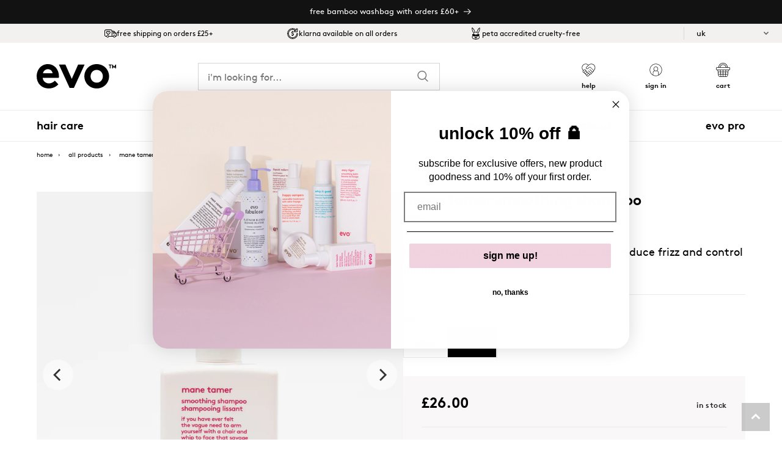

--- FILE ---
content_type: text/html; charset=utf-8
request_url: https://evohairstore.com/collections/all-products/products/evo-mane-tamer-smoothing-shampoo
body_size: 47289
content:
<!doctype html>
<html class="no-js" lang="en">
  <head>
    <meta charset="utf-8">
    <meta http-equiv="X-UA-Compatible" content="IE=edge">
    <meta name="viewport" content="width=device-width,initial-scale=1">
    <meta name="theme-color" content="">
    <link rel="canonical" href="https://evohairstore.com/products/evo-mane-tamer-smoothing-shampoo"><link rel="icon" type="image/png" href="//evohairstore.com/cdn/shop/files/safari-pinned-tab--6f8b75e9c96ea698070b77e0e2ae972c_24fd54a5-6bc6-4c11-82c4-25be5f4740bc.svg?crop=center&height=32&v=1698975483&width=32"><title>
      mane tamer smoothing shampoo - 300ml
 &ndash; evohairstore</title>

    
      <meta name="description" content="a smoothing shampoo to cleanse, smooth and strengthen hair. controls unruly hair, adds softness and shine, reduces frizz, helps detangle and improve manageability. sulfate-free cleansers’ gently clean to reduce colour fading. vegan / cruelty free / made without sulfates, parabens or gluten.">
    

    

<meta property="og:site_name" content="evohairstore">
<meta property="og:url" content="https://evohairstore.com/products/evo-mane-tamer-smoothing-shampoo">
<meta property="og:title" content="mane tamer smoothing shampoo - 300ml">
<meta property="og:type" content="product">
<meta property="og:description" content="a smoothing shampoo to cleanse, smooth and strengthen hair. controls unruly hair, adds softness and shine, reduces frizz, helps detangle and improve manageability. sulfate-free cleansers’ gently clean to reduce colour fading. vegan / cruelty free / made without sulfates, parabens or gluten."><meta property="og:image" content="http://evohairstore.com/cdn/shop/products/smooth_4__1.1677040623.jpg?v=1680516803">
  <meta property="og:image:secure_url" content="https://evohairstore.com/cdn/shop/products/smooth_4__1.1677040623.jpg?v=1680516803">
  <meta property="og:image:width" content="2000">
  <meta property="og:image:height" content="2000"><meta property="og:price:amount" content="£26.00">
  <meta property="og:price:currency" content="GBP"><meta name="twitter:card" content="summary_large_image">
<meta name="twitter:title" content="mane tamer smoothing shampoo - 300ml">
<meta name="twitter:description" content="a smoothing shampoo to cleanse, smooth and strengthen hair. controls unruly hair, adds softness and shine, reduces frizz, helps detangle and improve manageability. sulfate-free cleansers’ gently clean to reduce colour fading. vegan / cruelty free / made without sulfates, parabens or gluten.">


    <script src="//evohairstore.com/cdn/shop/t/46/assets/constants.js?v=58251544750838685771766046199" defer="defer"></script>
    <script src="//evohairstore.com/cdn/shop/t/46/assets/pubsub.js?v=158357773527763999511766046315" defer="defer"></script>
    <script src="//evohairstore.com/cdn/shop/t/46/assets/libs.js?v=170340478423600393491766046297" defer="defer"></script>
    <script src="//evohairstore.com/cdn/shop/t/46/assets/global.js?v=138199588248666986261766046291" defer="defer"></script>
    <script src="//evohairstore.com/cdn/shop/t/46/assets/custom.js?v=50780785304794528021766046371" defer="defer"></script><script>window.performance && window.performance.mark && window.performance.mark('shopify.content_for_header.start');</script><meta id="shopify-digital-wallet" name="shopify-digital-wallet" content="/35521265723/digital_wallets/dialog">
<meta name="shopify-checkout-api-token" content="80d4fcc90f618826d889a8b4317d8a11">
<link rel="alternate" type="application/json+oembed" href="https://evohairstore.com/products/evo-mane-tamer-smoothing-shampoo.oembed">
<script async="async" src="/checkouts/internal/preloads.js?locale=en-GB"></script>
<link rel="preconnect" href="https://shop.app" crossorigin="anonymous">
<script async="async" src="https://shop.app/checkouts/internal/preloads.js?locale=en-GB&shop_id=35521265723" crossorigin="anonymous"></script>
<script id="apple-pay-shop-capabilities" type="application/json">{"shopId":35521265723,"countryCode":"GB","currencyCode":"GBP","merchantCapabilities":["supports3DS"],"merchantId":"gid:\/\/shopify\/Shop\/35521265723","merchantName":"evohairstore","requiredBillingContactFields":["postalAddress","email"],"requiredShippingContactFields":["postalAddress","email"],"shippingType":"shipping","supportedNetworks":["visa","maestro","masterCard","amex","discover","elo"],"total":{"type":"pending","label":"evohairstore","amount":"1.00"},"shopifyPaymentsEnabled":true,"supportsSubscriptions":true}</script>
<script id="shopify-features" type="application/json">{"accessToken":"80d4fcc90f618826d889a8b4317d8a11","betas":["rich-media-storefront-analytics"],"domain":"evohairstore.com","predictiveSearch":true,"shopId":35521265723,"locale":"en"}</script>
<script>var Shopify = Shopify || {};
Shopify.shop = "evohairstore.myshopify.com";
Shopify.locale = "en";
Shopify.currency = {"active":"GBP","rate":"1.0"};
Shopify.country = "GB";
Shopify.theme = {"name":"jan temp - free washbag","id":177842946424,"schema_name":"Dawn","schema_version":"12.0.0","theme_store_id":887,"role":"main"};
Shopify.theme.handle = "null";
Shopify.theme.style = {"id":null,"handle":null};
Shopify.cdnHost = "evohairstore.com/cdn";
Shopify.routes = Shopify.routes || {};
Shopify.routes.root = "/";</script>
<script type="module">!function(o){(o.Shopify=o.Shopify||{}).modules=!0}(window);</script>
<script>!function(o){function n(){var o=[];function n(){o.push(Array.prototype.slice.apply(arguments))}return n.q=o,n}var t=o.Shopify=o.Shopify||{};t.loadFeatures=n(),t.autoloadFeatures=n()}(window);</script>
<script>
  window.ShopifyPay = window.ShopifyPay || {};
  window.ShopifyPay.apiHost = "shop.app\/pay";
  window.ShopifyPay.redirectState = null;
</script>
<script id="shop-js-analytics" type="application/json">{"pageType":"product"}</script>
<script defer="defer" async type="module" src="//evohairstore.com/cdn/shopifycloud/shop-js/modules/v2/client.init-shop-cart-sync_IZsNAliE.en.esm.js"></script>
<script defer="defer" async type="module" src="//evohairstore.com/cdn/shopifycloud/shop-js/modules/v2/chunk.common_0OUaOowp.esm.js"></script>
<script type="module">
  await import("//evohairstore.com/cdn/shopifycloud/shop-js/modules/v2/client.init-shop-cart-sync_IZsNAliE.en.esm.js");
await import("//evohairstore.com/cdn/shopifycloud/shop-js/modules/v2/chunk.common_0OUaOowp.esm.js");

  window.Shopify.SignInWithShop?.initShopCartSync?.({"fedCMEnabled":true,"windoidEnabled":true});

</script>
<script>
  window.Shopify = window.Shopify || {};
  if (!window.Shopify.featureAssets) window.Shopify.featureAssets = {};
  window.Shopify.featureAssets['shop-js'] = {"shop-cart-sync":["modules/v2/client.shop-cart-sync_DLOhI_0X.en.esm.js","modules/v2/chunk.common_0OUaOowp.esm.js"],"init-fed-cm":["modules/v2/client.init-fed-cm_C6YtU0w6.en.esm.js","modules/v2/chunk.common_0OUaOowp.esm.js"],"shop-button":["modules/v2/client.shop-button_BCMx7GTG.en.esm.js","modules/v2/chunk.common_0OUaOowp.esm.js"],"shop-cash-offers":["modules/v2/client.shop-cash-offers_BT26qb5j.en.esm.js","modules/v2/chunk.common_0OUaOowp.esm.js","modules/v2/chunk.modal_CGo_dVj3.esm.js"],"init-windoid":["modules/v2/client.init-windoid_B9PkRMql.en.esm.js","modules/v2/chunk.common_0OUaOowp.esm.js"],"init-shop-email-lookup-coordinator":["modules/v2/client.init-shop-email-lookup-coordinator_DZkqjsbU.en.esm.js","modules/v2/chunk.common_0OUaOowp.esm.js"],"shop-toast-manager":["modules/v2/client.shop-toast-manager_Di2EnuM7.en.esm.js","modules/v2/chunk.common_0OUaOowp.esm.js"],"shop-login-button":["modules/v2/client.shop-login-button_BtqW_SIO.en.esm.js","modules/v2/chunk.common_0OUaOowp.esm.js","modules/v2/chunk.modal_CGo_dVj3.esm.js"],"avatar":["modules/v2/client.avatar_BTnouDA3.en.esm.js"],"pay-button":["modules/v2/client.pay-button_CWa-C9R1.en.esm.js","modules/v2/chunk.common_0OUaOowp.esm.js"],"init-shop-cart-sync":["modules/v2/client.init-shop-cart-sync_IZsNAliE.en.esm.js","modules/v2/chunk.common_0OUaOowp.esm.js"],"init-customer-accounts":["modules/v2/client.init-customer-accounts_DenGwJTU.en.esm.js","modules/v2/client.shop-login-button_BtqW_SIO.en.esm.js","modules/v2/chunk.common_0OUaOowp.esm.js","modules/v2/chunk.modal_CGo_dVj3.esm.js"],"init-shop-for-new-customer-accounts":["modules/v2/client.init-shop-for-new-customer-accounts_JdHXxpS9.en.esm.js","modules/v2/client.shop-login-button_BtqW_SIO.en.esm.js","modules/v2/chunk.common_0OUaOowp.esm.js","modules/v2/chunk.modal_CGo_dVj3.esm.js"],"init-customer-accounts-sign-up":["modules/v2/client.init-customer-accounts-sign-up_D6__K_p8.en.esm.js","modules/v2/client.shop-login-button_BtqW_SIO.en.esm.js","modules/v2/chunk.common_0OUaOowp.esm.js","modules/v2/chunk.modal_CGo_dVj3.esm.js"],"checkout-modal":["modules/v2/client.checkout-modal_C_ZQDY6s.en.esm.js","modules/v2/chunk.common_0OUaOowp.esm.js","modules/v2/chunk.modal_CGo_dVj3.esm.js"],"shop-follow-button":["modules/v2/client.shop-follow-button_XetIsj8l.en.esm.js","modules/v2/chunk.common_0OUaOowp.esm.js","modules/v2/chunk.modal_CGo_dVj3.esm.js"],"lead-capture":["modules/v2/client.lead-capture_DvA72MRN.en.esm.js","modules/v2/chunk.common_0OUaOowp.esm.js","modules/v2/chunk.modal_CGo_dVj3.esm.js"],"shop-login":["modules/v2/client.shop-login_ClXNxyh6.en.esm.js","modules/v2/chunk.common_0OUaOowp.esm.js","modules/v2/chunk.modal_CGo_dVj3.esm.js"],"payment-terms":["modules/v2/client.payment-terms_CNlwjfZz.en.esm.js","modules/v2/chunk.common_0OUaOowp.esm.js","modules/v2/chunk.modal_CGo_dVj3.esm.js"]};
</script>
<script>(function() {
  var isLoaded = false;
  function asyncLoad() {
    if (isLoaded) return;
    isLoaded = true;
    var urls = ["https:\/\/static.klaviyo.com\/onsite\/js\/klaviyo.js?company_id=ULP9Ag\u0026shop=evohairstore.myshopify.com","https:\/\/d9fvwtvqz2fm1.cloudfront.net\/shop\/js\/discount-on-cart-pro.min.js?shop=evohairstore.myshopify.com","\/\/cdn.shopify.com\/proxy\/81b1075947012cdcfe01c354a0e8da4df8bf1b3fa1ce9ca6881a98a2a707eaf9\/api.goaffpro.com\/loader.js?shop=evohairstore.myshopify.com\u0026sp-cache-control=cHVibGljLCBtYXgtYWdlPTkwMA","https:\/\/d2fk970j0emtue.cloudfront.net\/shop\/js\/free-gift-cart-upsell-pro.min.js?shop=evohairstore.myshopify.com"];
    for (var i = 0; i < urls.length; i++) {
      var s = document.createElement('script');
      s.type = 'text/javascript';
      s.async = true;
      s.src = urls[i];
      var x = document.getElementsByTagName('script')[0];
      x.parentNode.insertBefore(s, x);
    }
  };
  if(window.attachEvent) {
    window.attachEvent('onload', asyncLoad);
  } else {
    window.addEventListener('load', asyncLoad, false);
  }
})();</script>
<script id="__st">var __st={"a":35521265723,"offset":0,"reqid":"2c38189b-34fe-414a-98fd-b8c414e8c571-1768409022","pageurl":"evohairstore.com\/collections\/all-products\/products\/evo-mane-tamer-smoothing-shampoo","u":"df06689ef47b","p":"product","rtyp":"product","rid":4698984448059};</script>
<script>window.ShopifyPaypalV4VisibilityTracking = true;</script>
<script id="captcha-bootstrap">!function(){'use strict';const t='contact',e='account',n='new_comment',o=[[t,t],['blogs',n],['comments',n],[t,'customer']],c=[[e,'customer_login'],[e,'guest_login'],[e,'recover_customer_password'],[e,'create_customer']],r=t=>t.map((([t,e])=>`form[action*='/${t}']:not([data-nocaptcha='true']) input[name='form_type'][value='${e}']`)).join(','),a=t=>()=>t?[...document.querySelectorAll(t)].map((t=>t.form)):[];function s(){const t=[...o],e=r(t);return a(e)}const i='password',u='form_key',d=['recaptcha-v3-token','g-recaptcha-response','h-captcha-response',i],f=()=>{try{return window.sessionStorage}catch{return}},m='__shopify_v',_=t=>t.elements[u];function p(t,e,n=!1){try{const o=window.sessionStorage,c=JSON.parse(o.getItem(e)),{data:r}=function(t){const{data:e,action:n}=t;return t[m]||n?{data:e,action:n}:{data:t,action:n}}(c);for(const[e,n]of Object.entries(r))t.elements[e]&&(t.elements[e].value=n);n&&o.removeItem(e)}catch(o){console.error('form repopulation failed',{error:o})}}const l='form_type',E='cptcha';function T(t){t.dataset[E]=!0}const w=window,h=w.document,L='Shopify',v='ce_forms',y='captcha';let A=!1;((t,e)=>{const n=(g='f06e6c50-85a8-45c8-87d0-21a2b65856fe',I='https://cdn.shopify.com/shopifycloud/storefront-forms-hcaptcha/ce_storefront_forms_captcha_hcaptcha.v1.5.2.iife.js',D={infoText:'Protected by hCaptcha',privacyText:'Privacy',termsText:'Terms'},(t,e,n)=>{const o=w[L][v],c=o.bindForm;if(c)return c(t,g,e,D).then(n);var r;o.q.push([[t,g,e,D],n]),r=I,A||(h.body.append(Object.assign(h.createElement('script'),{id:'captcha-provider',async:!0,src:r})),A=!0)});var g,I,D;w[L]=w[L]||{},w[L][v]=w[L][v]||{},w[L][v].q=[],w[L][y]=w[L][y]||{},w[L][y].protect=function(t,e){n(t,void 0,e),T(t)},Object.freeze(w[L][y]),function(t,e,n,w,h,L){const[v,y,A,g]=function(t,e,n){const i=e?o:[],u=t?c:[],d=[...i,...u],f=r(d),m=r(i),_=r(d.filter((([t,e])=>n.includes(e))));return[a(f),a(m),a(_),s()]}(w,h,L),I=t=>{const e=t.target;return e instanceof HTMLFormElement?e:e&&e.form},D=t=>v().includes(t);t.addEventListener('submit',(t=>{const e=I(t);if(!e)return;const n=D(e)&&!e.dataset.hcaptchaBound&&!e.dataset.recaptchaBound,o=_(e),c=g().includes(e)&&(!o||!o.value);(n||c)&&t.preventDefault(),c&&!n&&(function(t){try{if(!f())return;!function(t){const e=f();if(!e)return;const n=_(t);if(!n)return;const o=n.value;o&&e.removeItem(o)}(t);const e=Array.from(Array(32),(()=>Math.random().toString(36)[2])).join('');!function(t,e){_(t)||t.append(Object.assign(document.createElement('input'),{type:'hidden',name:u})),t.elements[u].value=e}(t,e),function(t,e){const n=f();if(!n)return;const o=[...t.querySelectorAll(`input[type='${i}']`)].map((({name:t})=>t)),c=[...d,...o],r={};for(const[a,s]of new FormData(t).entries())c.includes(a)||(r[a]=s);n.setItem(e,JSON.stringify({[m]:1,action:t.action,data:r}))}(t,e)}catch(e){console.error('failed to persist form',e)}}(e),e.submit())}));const S=(t,e)=>{t&&!t.dataset[E]&&(n(t,e.some((e=>e===t))),T(t))};for(const o of['focusin','change'])t.addEventListener(o,(t=>{const e=I(t);D(e)&&S(e,y())}));const B=e.get('form_key'),M=e.get(l),P=B&&M;t.addEventListener('DOMContentLoaded',(()=>{const t=y();if(P)for(const e of t)e.elements[l].value===M&&p(e,B);[...new Set([...A(),...v().filter((t=>'true'===t.dataset.shopifyCaptcha))])].forEach((e=>S(e,t)))}))}(h,new URLSearchParams(w.location.search),n,t,e,['guest_login'])})(!0,!0)}();</script>
<script integrity="sha256-4kQ18oKyAcykRKYeNunJcIwy7WH5gtpwJnB7kiuLZ1E=" data-source-attribution="shopify.loadfeatures" defer="defer" src="//evohairstore.com/cdn/shopifycloud/storefront/assets/storefront/load_feature-a0a9edcb.js" crossorigin="anonymous"></script>
<script crossorigin="anonymous" defer="defer" src="//evohairstore.com/cdn/shopifycloud/storefront/assets/shopify_pay/storefront-65b4c6d7.js?v=20250812"></script>
<script data-source-attribution="shopify.dynamic_checkout.dynamic.init">var Shopify=Shopify||{};Shopify.PaymentButton=Shopify.PaymentButton||{isStorefrontPortableWallets:!0,init:function(){window.Shopify.PaymentButton.init=function(){};var t=document.createElement("script");t.src="https://evohairstore.com/cdn/shopifycloud/portable-wallets/latest/portable-wallets.en.js",t.type="module",document.head.appendChild(t)}};
</script>
<script data-source-attribution="shopify.dynamic_checkout.buyer_consent">
  function portableWalletsHideBuyerConsent(e){var t=document.getElementById("shopify-buyer-consent"),n=document.getElementById("shopify-subscription-policy-button");t&&n&&(t.classList.add("hidden"),t.setAttribute("aria-hidden","true"),n.removeEventListener("click",e))}function portableWalletsShowBuyerConsent(e){var t=document.getElementById("shopify-buyer-consent"),n=document.getElementById("shopify-subscription-policy-button");t&&n&&(t.classList.remove("hidden"),t.removeAttribute("aria-hidden"),n.addEventListener("click",e))}window.Shopify?.PaymentButton&&(window.Shopify.PaymentButton.hideBuyerConsent=portableWalletsHideBuyerConsent,window.Shopify.PaymentButton.showBuyerConsent=portableWalletsShowBuyerConsent);
</script>
<script data-source-attribution="shopify.dynamic_checkout.cart.bootstrap">document.addEventListener("DOMContentLoaded",(function(){function t(){return document.querySelector("shopify-accelerated-checkout-cart, shopify-accelerated-checkout")}if(t())Shopify.PaymentButton.init();else{new MutationObserver((function(e,n){t()&&(Shopify.PaymentButton.init(),n.disconnect())})).observe(document.body,{childList:!0,subtree:!0})}}));
</script>
<script id='scb4127' type='text/javascript' async='' src='https://evohairstore.com/cdn/shopifycloud/privacy-banner/storefront-banner.js'></script><link id="shopify-accelerated-checkout-styles" rel="stylesheet" media="screen" href="https://evohairstore.com/cdn/shopifycloud/portable-wallets/latest/accelerated-checkout-backwards-compat.css" crossorigin="anonymous">
<style id="shopify-accelerated-checkout-cart">
        #shopify-buyer-consent {
  margin-top: 1em;
  display: inline-block;
  width: 100%;
}

#shopify-buyer-consent.hidden {
  display: none;
}

#shopify-subscription-policy-button {
  background: none;
  border: none;
  padding: 0;
  text-decoration: underline;
  font-size: inherit;
  cursor: pointer;
}

#shopify-subscription-policy-button::before {
  box-shadow: none;
}

      </style>
<script id="sections-script" data-sections="header" defer="defer" src="//evohairstore.com/cdn/shop/t/46/compiled_assets/scripts.js?6761"></script>
<script>window.performance && window.performance.mark && window.performance.mark('shopify.content_for_header.end');</script>


    <style data-shopify>
      
      
      
      
      

      
        :root,
        .color-background-1 {
          --color-background: 255,255,255;
        
          --gradient-background: #ffffff;
        

        

        --color-foreground: 0,0,0;
        --color-background-contrast: 191,191,191;
        --color-shadow: 18,18,18;
        --color-button: 18,18,18;
        --color-button-text: 255,255,255;
        --color-secondary-button: 255,255,255;
        --color-secondary-button-text: 18,18,18;
        --color-link: 18,18,18;
        --color-badge-foreground: 0,0,0;
        --color-badge-background: 255,255,255;
        --color-badge-border: 0,0,0;
        --payment-terms-background-color: rgb(255 255 255);
      }
      
        
        .color-background-2 {
          --color-background: 255,255,255;
        
          --gradient-background: #ffffff;
        

        

        --color-foreground: 255,255,255;
        --color-background-contrast: 191,191,191;
        --color-shadow: 255,255,255;
        --color-button: 255,255,255;
        --color-button-text: 255,255,255;
        --color-secondary-button: 255,255,255;
        --color-secondary-button-text: 255,255,255;
        --color-link: 255,255,255;
        --color-badge-foreground: 255,255,255;
        --color-badge-background: 255,255,255;
        --color-badge-border: 255,255,255;
        --payment-terms-background-color: rgb(255 255 255);
      }
      
        
        .color-inverse {
          --color-background: 36,40,51;
        
          --gradient-background: #242833;
        

        

        --color-foreground: 255,255,255;
        --color-background-contrast: 47,52,66;
        --color-shadow: 18,18,18;
        --color-button: 255,255,255;
        --color-button-text: 0,0,0;
        --color-secondary-button: 36,40,51;
        --color-secondary-button-text: 255,255,255;
        --color-link: 255,255,255;
        --color-badge-foreground: 255,255,255;
        --color-badge-background: 36,40,51;
        --color-badge-border: 255,255,255;
        --payment-terms-background-color: rgb(36 40 51);
      }
      
        
        .color-accent-1 {
          --color-background: 18,18,18;
        
          --gradient-background: #121212;
        

        

        --color-foreground: 255,255,255;
        --color-background-contrast: 146,146,146;
        --color-shadow: 18,18,18;
        --color-button: 255,255,255;
        --color-button-text: 18,18,18;
        --color-secondary-button: 18,18,18;
        --color-secondary-button-text: 255,255,255;
        --color-link: 255,255,255;
        --color-badge-foreground: 255,255,255;
        --color-badge-background: 18,18,18;
        --color-badge-border: 255,255,255;
        --payment-terms-background-color: rgb(18 18 18);
      }
      
        
        .color-accent-2 {
          --color-background: 51,79,180;
        
          --gradient-background: #334fb4;
        

        

        --color-foreground: 255,255,255;
        --color-background-contrast: 23,35,81;
        --color-shadow: 18,18,18;
        --color-button: 255,255,255;
        --color-button-text: 51,79,180;
        --color-secondary-button: 51,79,180;
        --color-secondary-button-text: 255,255,255;
        --color-link: 255,255,255;
        --color-badge-foreground: 255,255,255;
        --color-badge-background: 51,79,180;
        --color-badge-border: 255,255,255;
        --payment-terms-background-color: rgb(51 79 180);
      }
      

      body, .color-background-1, .color-background-2, .color-inverse, .color-accent-1, .color-accent-2 {
        color: rgba(var(--color-foreground), 0.75);
        background-color: rgb(var(--color-background));
      }

      :root {
        --font-body-family: "system_ui", -apple-system, 'Segoe UI', Roboto, 'Helvetica Neue', 'Noto Sans', 'Liberation Sans', Arial, sans-serif, 'Apple Color Emoji', 'Segoe UI Emoji', 'Segoe UI Symbol', 'Noto Color Emoji';
        --font-body-style: normal;
        --font-body-weight: 400;
        --font-body-weight-bold: 700;

        --font-heading-family: "system_ui", -apple-system, 'Segoe UI', Roboto, 'Helvetica Neue', 'Noto Sans', 'Liberation Sans', Arial, sans-serif, 'Apple Color Emoji', 'Segoe UI Emoji', 'Segoe UI Symbol', 'Noto Color Emoji';
        --font-heading-style: normal;
        --font-heading-weight: 400;

        --font-body-scale: 1.0;
        --font-heading-scale: 1.0;

        --media-padding: px;
        --media-border-opacity: 0.05;
        --media-border-width: 1px;
        --media-radius: 0px;
        --media-shadow-opacity: 0.0;
        --media-shadow-horizontal-offset: 0px;
        --media-shadow-vertical-offset: 4px;
        --media-shadow-blur-radius: 5px;
        --media-shadow-visible: 0;

        --page-width: 160rem;
        --page-width-margin: 0rem;

        --product-card-image-padding: 0.0rem;
        --product-card-corner-radius: 0.0rem;
        --product-card-text-alignment: left;
        --product-card-border-width: 0.0rem;
        --product-card-border-opacity: 0.1;
        --product-card-shadow-opacity: 0.0;
        --product-card-shadow-visible: 0;
        --product-card-shadow-horizontal-offset: 0.0rem;
        --product-card-shadow-vertical-offset: 0.4rem;
        --product-card-shadow-blur-radius: 0.5rem;

        --collection-card-image-padding: 0.0rem;
        --collection-card-corner-radius: 0.0rem;
        --collection-card-text-alignment: left;
        --collection-card-border-width: 0.0rem;
        --collection-card-border-opacity: 0.1;
        --collection-card-shadow-opacity: 0.0;
        --collection-card-shadow-visible: 0;
        --collection-card-shadow-horizontal-offset: 0.0rem;
        --collection-card-shadow-vertical-offset: 0.4rem;
        --collection-card-shadow-blur-radius: 0.5rem;

        --blog-card-image-padding: 0.0rem;
        --blog-card-corner-radius: 0.0rem;
        --blog-card-text-alignment: left;
        --blog-card-border-width: 0.0rem;
        --blog-card-border-opacity: 0.1;
        --blog-card-shadow-opacity: 0.0;
        --blog-card-shadow-visible: 0;
        --blog-card-shadow-horizontal-offset: 0.0rem;
        --blog-card-shadow-vertical-offset: 0.4rem;
        --blog-card-shadow-blur-radius: 0.5rem;

        --badge-corner-radius: 0.0rem;

        --popup-border-width: 1px;
        --popup-border-opacity: 0.1;
        --popup-corner-radius: 0px;
        --popup-shadow-opacity: 0.05;
        --popup-shadow-horizontal-offset: 0px;
        --popup-shadow-vertical-offset: 4px;
        --popup-shadow-blur-radius: 5px;

        --drawer-border-width: 1px;
        --drawer-border-opacity: 0.1;
        --drawer-shadow-opacity: 0.0;
        --drawer-shadow-horizontal-offset: 0px;
        --drawer-shadow-vertical-offset: 4px;
        --drawer-shadow-blur-radius: 5px;

        --spacing-sections-desktop: 0px;
        --spacing-sections-mobile: 0px;

        --grid-desktop-vertical-spacing: 8px;
        --grid-desktop-horizontal-spacing: 8px;
        --grid-mobile-vertical-spacing: 4px;
        --grid-mobile-horizontal-spacing: 4px;

        --text-boxes-border-opacity: 0.1;
        --text-boxes-border-width: 0px;
        --text-boxes-radius: 0px;
        --text-boxes-shadow-opacity: 0.0;
        --text-boxes-shadow-visible: 0;
        --text-boxes-shadow-horizontal-offset: 0px;
        --text-boxes-shadow-vertical-offset: 4px;
        --text-boxes-shadow-blur-radius: 5px;

        --buttons-radius: 0px;
        --buttons-radius-outset: 0px;
        --buttons-border-width: 1px;
        --buttons-border-opacity: 1.0;
        --buttons-shadow-opacity: 0.0;
        --buttons-shadow-visible: 0;
        --buttons-shadow-horizontal-offset: 0px;
        --buttons-shadow-vertical-offset: 4px;
        --buttons-shadow-blur-radius: 5px;
        --buttons-border-offset: 0px;

        --inputs-radius: 0px;
        --inputs-border-width: 1px;
        --inputs-border-opacity: 0.55;
        --inputs-shadow-opacity: 0.0;
        --inputs-shadow-horizontal-offset: 0px;
        --inputs-margin-offset: 0px;
        --inputs-shadow-vertical-offset: 4px;
        --inputs-shadow-blur-radius: 5px;
        --inputs-radius-outset: 0px;

        --variant-pills-radius: 0px;
        --variant-pills-border-width: 1px;
        --variant-pills-border-opacity: 0.55;
        --variant-pills-shadow-opacity: 0.0;
        --variant-pills-shadow-horizontal-offset: 0px;
        --variant-pills-shadow-vertical-offset: 4px;
        --variant-pills-shadow-blur-radius: 5px;
      }

      *,
      *::before,
      *::after {
        box-sizing: inherit;
      }

      html {
        box-sizing: border-box;
        font-size: calc(var(--font-body-scale) * 62.5%);
        height: 100%;
      }

      body {
        display: grid;
        grid-template-rows: auto auto 1fr auto;
        grid-template-columns: 100%;
        min-height: 100%;
        margin: 0;
        font-size: 1.5rem;
        letter-spacing: 0.06rem;
        line-height: calc(1 + 0.8 / var(--font-body-scale));
        font-family: var(--font-body-family);
        font-style: var(--font-body-style);
        font-weight: var(--font-body-weight);
      }

      @media screen and (min-width: 750px) {
        body {
          font-size: 1.6rem;
        }
      }
    </style>

    <link href="//evohairstore.com/cdn/shop/t/46/assets/base.css?v=22615539281115885671766046144" rel="stylesheet" type="text/css" media="all" />
    <link href="//evohairstore.com/cdn/shop/t/46/assets/libs.css?v=127616742904862026021766046296" rel="stylesheet" type="text/css" media="all" />
    <link href="//evohairstore.com/cdn/shop/t/46/assets/custom.css?v=25162151698148894371766046372" rel="stylesheet" type="text/css" media="all" />
<link href="//evohairstore.com/cdn/shop/t/46/assets/component-localization-form.css?v=143319823105703127341766046180" rel="stylesheet" type="text/css" media="all" />
      <script src="//evohairstore.com/cdn/shop/t/46/assets/localization-form.js?v=161644695336821385561766046298" defer="defer"></script><script>
      document.documentElement.className = document.documentElement.className.replace('no-js', 'js');
      if (Shopify.designMode) {
        document.documentElement.classList.add('shopify-design-mode');
      }
    </script>

<script>
  // Immediately-Invoked Function Expression (IIFE) to inject the custom CSS if not already added.
  (function() {
    if (!document.getElementById('adjusted-menu-item-style')) {
      var style = document.createElement('style');
      style.id = 'adjusted-menu-item-style';
      style.type = 'text/css';
      style.innerHTML = ".adjusted-menu-item { text-decoration: none !important; }" +
                        ".adjusted-menu-item:hover { text-decoration: underline !important; }";
      document.head.appendChild(style);
    }
  })();

  // Function that applies the menu adjustments based on global theme settings.
  function adjustMenuItems() {
    // Retrieve settings from the global theme settings.
    var menuItemsInput = "heat protection, hydration, smoothing, volumising, curling, texturising, hold, shine, colour toning, colour boosting".trim();
    var fontSize = "14";
    var fontWeight = "light";

    if (!menuItemsInput || !fontSize) { 
      return; 
    }

    // Create an array of target menu names (converted to lowercase for case-insensitive matching).
    var targetNames = menuItemsInput.split(',').map(function(name) {
      return name.trim().toLowerCase();
    });

    // Select all anchor tags within any element that has the class .list-menu.
    var menuItems = document.querySelectorAll('.list-menu a');
    if (menuItems.length === 0) { 
      return; // No menu items found.
    }

    menuItems.forEach(function(item) {
      var itemText = item.textContent.trim().toLowerCase();
      if (targetNames.indexOf(itemText) !== -1) {
        // Set the font size.
        item.style.fontSize = fontSize + "px";
        // Add the CSS class that removes the underline by default but shows it on hover.
        item.classList.add("adjusted-menu-item");

        // Apply font weight using setProperty to force the style with !important.
        if (fontWeight === "bold") {
          item.style.setProperty("font-weight", "bold", "important");
        } else if (fontWeight === "light") {
          item.style.setProperty("font-weight", "300", "important");
        } else { // normal
          item.style.setProperty("font-weight", "normal", "important");
        }
      }
    });
  }

  // Function that repeatedly re-runs the adjustments over a short period.
  function reapplyMenuAdjustments() {
    var attempts = 0;
    var intervalID = setInterval(function() {
      adjustMenuItems();
      attempts++;
      if (attempts >= 10) {  // 10 attempts, running every 500ms (total ~5 seconds)
        clearInterval(intervalID);
      }
    }, 500);
  }

  // Central function to run the menu adjustments.
  function runMenuAdjustment() {
    adjustMenuItems();
    reapplyMenuAdjustments();
  }

  // Standard events.
  document.addEventListener("DOMContentLoaded", runMenuAdjustment);
  window.addEventListener("load", runMenuAdjustment);
  window.addEventListener("popstate", runMenuAdjustment);

  // Uncomment the following if your theme uses AJAX navigation (e.g., Turbolinks or Shopify section events)
  // document.addEventListener("turbolinks:load", runMenuAdjustment);
  // document.addEventListener("shopify:section:load", runMenuAdjustment);
</script>


  <!--Gem_Page_Header_Script-->
<!-- "snippets/gem-app-header-scripts.liquid" was not rendered, the associated app was uninstalled -->
<!--End_Gem_Page_Header_Script-->
<!-- BEGIN app block: shopify://apps/klaviyo-email-marketing-sms/blocks/klaviyo-onsite-embed/2632fe16-c075-4321-a88b-50b567f42507 -->












  <script async src="https://static.klaviyo.com/onsite/js/ULP9Ag/klaviyo.js?company_id=ULP9Ag"></script>
  <script>!function(){if(!window.klaviyo){window._klOnsite=window._klOnsite||[];try{window.klaviyo=new Proxy({},{get:function(n,i){return"push"===i?function(){var n;(n=window._klOnsite).push.apply(n,arguments)}:function(){for(var n=arguments.length,o=new Array(n),w=0;w<n;w++)o[w]=arguments[w];var t="function"==typeof o[o.length-1]?o.pop():void 0,e=new Promise((function(n){window._klOnsite.push([i].concat(o,[function(i){t&&t(i),n(i)}]))}));return e}}})}catch(n){window.klaviyo=window.klaviyo||[],window.klaviyo.push=function(){var n;(n=window._klOnsite).push.apply(n,arguments)}}}}();</script>

  
    <script id="viewed_product">
      if (item == null) {
        var _learnq = _learnq || [];

        var MetafieldReviews = null
        var MetafieldYotpoRating = null
        var MetafieldYotpoCount = null
        var MetafieldLooxRating = null
        var MetafieldLooxCount = null
        var okendoProduct = null
        var okendoProductReviewCount = null
        var okendoProductReviewAverageValue = null
        try {
          // The following fields are used for Customer Hub recently viewed in order to add reviews.
          // This information is not part of __kla_viewed. Instead, it is part of __kla_viewed_reviewed_items
          MetafieldReviews = {};
          MetafieldYotpoRating = null
          MetafieldYotpoCount = null
          MetafieldLooxRating = null
          MetafieldLooxCount = null

          okendoProduct = null
          // If the okendo metafield is not legacy, it will error, which then requires the new json formatted data
          if (okendoProduct && 'error' in okendoProduct) {
            okendoProduct = null
          }
          okendoProductReviewCount = okendoProduct ? okendoProduct.reviewCount : null
          okendoProductReviewAverageValue = okendoProduct ? okendoProduct.reviewAverageValue : null
        } catch (error) {
          console.error('Error in Klaviyo onsite reviews tracking:', error);
        }

        var item = {
          Name: "mane tamer smoothing shampoo - 300ml",
          ProductID: 4698984448059,
          Categories: ["_Product Group: mane tamer shampoo","_Product Group: Shampoo Test","all products","BFCM24","coloured hair","dry hair","frizzy hair","frizzy hair","hair type","normal hair","normal hair","oily hair","shampoo","shop by range","smooth","smoothing","thick hair","vegan"],
          ImageURL: "https://evohairstore.com/cdn/shop/products/smooth_4__1.1677040623_grande.jpg?v=1680516803",
          URL: "https://evohairstore.com/products/evo-mane-tamer-smoothing-shampoo",
          Brand: "evo",
          Price: "£26.00",
          Value: "26.00",
          CompareAtPrice: "£0.00"
        };
        _learnq.push(['track', 'Viewed Product', item]);
        _learnq.push(['trackViewedItem', {
          Title: item.Name,
          ItemId: item.ProductID,
          Categories: item.Categories,
          ImageUrl: item.ImageURL,
          Url: item.URL,
          Metadata: {
            Brand: item.Brand,
            Price: item.Price,
            Value: item.Value,
            CompareAtPrice: item.CompareAtPrice
          },
          metafields:{
            reviews: MetafieldReviews,
            yotpo:{
              rating: MetafieldYotpoRating,
              count: MetafieldYotpoCount,
            },
            loox:{
              rating: MetafieldLooxRating,
              count: MetafieldLooxCount,
            },
            okendo: {
              rating: okendoProductReviewAverageValue,
              count: okendoProductReviewCount,
            }
          }
        }]);
      }
    </script>
  




  <script>
    window.klaviyoReviewsProductDesignMode = false
  </script>







<!-- END app block --><!-- BEGIN app block: shopify://apps/simprosys-google-shopping-feed/blocks/core_settings_block/1f0b859e-9fa6-4007-97e8-4513aff5ff3b --><!-- BEGIN: GSF App Core Tags & Scripts by Simprosys Google Shopping Feed -->









<!-- END: GSF App Core Tags & Scripts by Simprosys Google Shopping Feed -->
<!-- END app block --><!-- BEGIN app block: shopify://apps/smart-filter-search/blocks/app-embed/5cc1944c-3014-4a2a-af40-7d65abc0ef73 --><style>.gf-block-title h3, 
.gf-block-title .h3,
.gf-form-input-inner label {
  font-size: 14px !important;
  color: rgba(0, 0, 0, 1) !important;
  text-transform: lowercase !important;
  font-weight: 700 !important;
}
.gf-option-block .gf-btn-show-more{
  font-size: 14px !important;
  text-transform: lowercase !important;
  font-weight: 700 !important;
}
.gf-option-block ul li a, 
.gf-option-block ul li button, 
.gf-option-block ul li a span.gf-count,
.gf-option-block ul li button span.gf-count,
.gf-clear, 
.gf-clear-all, 
.selected-item.gf-option-label a,
.gf-form-input-inner select,
.gf-refine-toggle{
  font-size: 14px !important;
  color: rgba(0, 0, 0, 1) !important;
  text-transform: lowercase !important;
  font-weight: 700 !important;
}

.gf-refine-toggle-mobile,
.gf-form-button-group button {
  font-size: 12px !important;
  text-transform: lowercase !important;
  font-weight: normal !important;
  color: #3a3a3a !important;
  border: 1px solid #bfbfbf !important;
  background: #ffffff !important;
}
.gf-option-block-box-rectangle.gf-option-block ul li.gf-box-rectangle a,
.gf-option-block-box-rectangle.gf-option-block ul li.gf-box-rectangle button {
  border-color: rgba(0, 0, 0, 1) !important;
}
.gf-option-block-box-rectangle.gf-option-block ul li.gf-box-rectangle a.checked,
.gf-option-block-box-rectangle.gf-option-block ul li.gf-box-rectangle button.checked{
  color: #fff !important;
  background-color: rgba(0, 0, 0, 1) !important;
}
@media (min-width: 768px) {
  .gf-option-block-box-rectangle.gf-option-block ul li.gf-box-rectangle button:hover,
  .gf-option-block-box-rectangle.gf-option-block ul li.gf-box-rectangle a:hover {
    color: #fff !important;
    background-color: rgba(0, 0, 0, 1) !important;	
  }
}
.gf-option-block.gf-option-block-select select {
  color: rgba(0, 0, 0, 1) !important;
}

#gf-form.loaded, .gf-YMM-forms.loaded {
  background: #FFFFFF !important;
}
#gf-form h2, .gf-YMM-forms h2 {
  color: #3a3a3a !important;
}
#gf-form label, .gf-YMM-forms label{
  color: #3a3a3a !important;
}
.gf-form-input-wrapper select, 
.gf-form-input-wrapper input{
  border: 1px solid #DEDEDE !important;
  background-color: #FFFFFF !important;
  border-radius: 0px !important;
}
#gf-form .gf-form-button-group button, .gf-YMM-forms .gf-form-button-group button{
  color: #FFFFFF !important;
  background: #3a3a3a !important;
  border-radius: 0px !important;
}

.spf-product-card.spf-product-card__template-3 .spf-product__info.hover{
  background: #FFFFFF;
}
a.spf-product-card__image-wrapper{
  padding-top: 100%;
}
.h4.spf-product-card__title a{
  color: #333333;
  font-size: 15px;
  font-family: "Poppins", sans-serif;   font-weight: 500;  font-style: normal;
  text-transform: none;
}
.h4.spf-product-card__title a:hover{
  color: #000000;
}
.spf-product-card button.spf-product__form-btn-addtocart{
  font-size: 14px;
   font-family: inherit;   font-weight: normal;   font-style: normal;   text-transform: none;
}
.spf-product-card button.spf-product__form-btn-addtocart,
.spf-product-card.spf-product-card__template-4 a.open-quick-view,
.spf-product-card.spf-product-card__template-5 a.open-quick-view,
#gfqv-btn{
  color: #FFFFFF !important;
  border: 1px solid #333333 !important;
  background: #333333 !important;
}
.spf-product-card button.spf-product__form-btn-addtocart:hover,
.spf-product-card.spf-product-card__template-4 a.open-quick-view:hover,
.spf-product-card.spf-product-card__template-5 a.open-quick-view:hover{
  color: #FFFFFF !important;
  border: 1px solid #000000 !important;
  background: #000000 !important;
}
span.spf-product__label.spf-product__label-soldout{
  color: #ffffff;
  background: #989898;
}
span.spf-product__label.spf-product__label-sale{
  color: #F0F0F0;
  background: #d21625;
}
.spf-product-card__vendor a{
  color: #969595;
  font-size: 13px;
  font-family: "Poppins", sans-serif;   font-weight: 400;   font-style: normal; }
.spf-product-card__vendor a:hover{
  color: #969595;
}
.spf-product-card__price-wrapper{
  font-size: 14px;
}
.spf-image-ratio{
  padding-top:100% !important;
}
.spf-product-card__oldprice,
.spf-product-card__saleprice,
.spf-product-card__price,
.gfqv-product-card__oldprice,
.gfqv-product-card__saleprice,
.gfqv-product-card__price
{
  font-size: 14px;
  font-family: "Poppins", sans-serif;   font-weight: 500;   font-style: normal; }

span.spf-product-card__price, span.gfqv-product-card__price{
  color: #141414;
}
span.spf-product-card__oldprice, span.gfqv-product-card__oldprice{
  color: #969595;
}
span.spf-product-card__saleprice, span.gfqv-product-card__saleprice{
  color: #d21625;
}
/* Product Title */
.h4.spf-product-card__title{
    
}
.h4.spf-product-card__title a{

}

/* Product Vendor */
.spf-product-card__vendor{
    
}
.spf-product-card__vendor a{

}

/* Product Price */
.spf-product-card__price-wrapper{
    
}

/* Product Old Price */
span.spf-product-card__oldprice{
    
}

/* Product Sale Price */
span.spf-product-card__saleprice{
    
}

/* Product Regular Price */
span.spf-product-card__price{

}

/* Quickview button */
.open-quick-view{
    
}

/* Add to cart button */
button.spf-product__form-btn-addtocart{
    
}

/* Product image */
img.spf-product-card__image{
    
}

/* Sale label */
span.spf-product__label.spf-product__label.spf-product__label-sale{
    
}

/* Sold out label */
span.spf-product__label.spf-product__label.spf-product__label-soldout{
    
}</style><style></style><script></script><script>
  const productGrid = document.querySelector('[data-globo-filter-items]')
  if(productGrid){
    if( productGrid.id ){
      productGrid.setAttribute('old-id', productGrid.id)
    }
    productGrid.id = 'gf-products';
  }
</script>
<script>if(window.AVADA_SPEED_WHITELIST){const spfs_w = new RegExp("smart-product-filter-search", 'i'); if(Array.isArray(window.AVADA_SPEED_WHITELIST)){window.AVADA_SPEED_WHITELIST.push(spfs_w);}else{window.AVADA_SPEED_WHITELIST = [spfs_w];}} </script><!-- END app block --><!-- BEGIN app block: shopify://apps/instafeed/blocks/head-block/c447db20-095d-4a10-9725-b5977662c9d5 --><link rel="preconnect" href="https://cdn.nfcube.com/">
<link rel="preconnect" href="https://scontent.cdninstagram.com/">


  <script>
    document.addEventListener('DOMContentLoaded', function () {
      let instafeedScript = document.createElement('script');

      
        instafeedScript.src = 'https://cdn.nfcube.com/instafeed-e721d02005891089d79577b63dbc1e3a.js';
      

      document.body.appendChild(instafeedScript);
    });
  </script>





<!-- END app block --><script src="https://cdn.shopify.com/extensions/019bbba4-8335-7e83-ad1f-7212491c6b7a/smart-product-filters-606/assets/globo.filter.min.js" type="text/javascript" defer="defer"></script>
<link href="https://monorail-edge.shopifysvc.com" rel="dns-prefetch">
<script>(function(){if ("sendBeacon" in navigator && "performance" in window) {try {var session_token_from_headers = performance.getEntriesByType('navigation')[0].serverTiming.find(x => x.name == '_s').description;} catch {var session_token_from_headers = undefined;}var session_cookie_matches = document.cookie.match(/_shopify_s=([^;]*)/);var session_token_from_cookie = session_cookie_matches && session_cookie_matches.length === 2 ? session_cookie_matches[1] : "";var session_token = session_token_from_headers || session_token_from_cookie || "";function handle_abandonment_event(e) {var entries = performance.getEntries().filter(function(entry) {return /monorail-edge.shopifysvc.com/.test(entry.name);});if (!window.abandonment_tracked && entries.length === 0) {window.abandonment_tracked = true;var currentMs = Date.now();var navigation_start = performance.timing.navigationStart;var payload = {shop_id: 35521265723,url: window.location.href,navigation_start,duration: currentMs - navigation_start,session_token,page_type: "product"};window.navigator.sendBeacon("https://monorail-edge.shopifysvc.com/v1/produce", JSON.stringify({schema_id: "online_store_buyer_site_abandonment/1.1",payload: payload,metadata: {event_created_at_ms: currentMs,event_sent_at_ms: currentMs}}));}}window.addEventListener('pagehide', handle_abandonment_event);}}());</script>
<script id="web-pixels-manager-setup">(function e(e,d,r,n,o){if(void 0===o&&(o={}),!Boolean(null===(a=null===(i=window.Shopify)||void 0===i?void 0:i.analytics)||void 0===a?void 0:a.replayQueue)){var i,a;window.Shopify=window.Shopify||{};var t=window.Shopify;t.analytics=t.analytics||{};var s=t.analytics;s.replayQueue=[],s.publish=function(e,d,r){return s.replayQueue.push([e,d,r]),!0};try{self.performance.mark("wpm:start")}catch(e){}var l=function(){var e={modern:/Edge?\/(1{2}[4-9]|1[2-9]\d|[2-9]\d{2}|\d{4,})\.\d+(\.\d+|)|Firefox\/(1{2}[4-9]|1[2-9]\d|[2-9]\d{2}|\d{4,})\.\d+(\.\d+|)|Chrom(ium|e)\/(9{2}|\d{3,})\.\d+(\.\d+|)|(Maci|X1{2}).+ Version\/(15\.\d+|(1[6-9]|[2-9]\d|\d{3,})\.\d+)([,.]\d+|)( \(\w+\)|)( Mobile\/\w+|) Safari\/|Chrome.+OPR\/(9{2}|\d{3,})\.\d+\.\d+|(CPU[ +]OS|iPhone[ +]OS|CPU[ +]iPhone|CPU IPhone OS|CPU iPad OS)[ +]+(15[._]\d+|(1[6-9]|[2-9]\d|\d{3,})[._]\d+)([._]\d+|)|Android:?[ /-](13[3-9]|1[4-9]\d|[2-9]\d{2}|\d{4,})(\.\d+|)(\.\d+|)|Android.+Firefox\/(13[5-9]|1[4-9]\d|[2-9]\d{2}|\d{4,})\.\d+(\.\d+|)|Android.+Chrom(ium|e)\/(13[3-9]|1[4-9]\d|[2-9]\d{2}|\d{4,})\.\d+(\.\d+|)|SamsungBrowser\/([2-9]\d|\d{3,})\.\d+/,legacy:/Edge?\/(1[6-9]|[2-9]\d|\d{3,})\.\d+(\.\d+|)|Firefox\/(5[4-9]|[6-9]\d|\d{3,})\.\d+(\.\d+|)|Chrom(ium|e)\/(5[1-9]|[6-9]\d|\d{3,})\.\d+(\.\d+|)([\d.]+$|.*Safari\/(?![\d.]+ Edge\/[\d.]+$))|(Maci|X1{2}).+ Version\/(10\.\d+|(1[1-9]|[2-9]\d|\d{3,})\.\d+)([,.]\d+|)( \(\w+\)|)( Mobile\/\w+|) Safari\/|Chrome.+OPR\/(3[89]|[4-9]\d|\d{3,})\.\d+\.\d+|(CPU[ +]OS|iPhone[ +]OS|CPU[ +]iPhone|CPU IPhone OS|CPU iPad OS)[ +]+(10[._]\d+|(1[1-9]|[2-9]\d|\d{3,})[._]\d+)([._]\d+|)|Android:?[ /-](13[3-9]|1[4-9]\d|[2-9]\d{2}|\d{4,})(\.\d+|)(\.\d+|)|Mobile Safari.+OPR\/([89]\d|\d{3,})\.\d+\.\d+|Android.+Firefox\/(13[5-9]|1[4-9]\d|[2-9]\d{2}|\d{4,})\.\d+(\.\d+|)|Android.+Chrom(ium|e)\/(13[3-9]|1[4-9]\d|[2-9]\d{2}|\d{4,})\.\d+(\.\d+|)|Android.+(UC? ?Browser|UCWEB|U3)[ /]?(15\.([5-9]|\d{2,})|(1[6-9]|[2-9]\d|\d{3,})\.\d+)\.\d+|SamsungBrowser\/(5\.\d+|([6-9]|\d{2,})\.\d+)|Android.+MQ{2}Browser\/(14(\.(9|\d{2,})|)|(1[5-9]|[2-9]\d|\d{3,})(\.\d+|))(\.\d+|)|K[Aa][Ii]OS\/(3\.\d+|([4-9]|\d{2,})\.\d+)(\.\d+|)/},d=e.modern,r=e.legacy,n=navigator.userAgent;return n.match(d)?"modern":n.match(r)?"legacy":"unknown"}(),u="modern"===l?"modern":"legacy",c=(null!=n?n:{modern:"",legacy:""})[u],f=function(e){return[e.baseUrl,"/wpm","/b",e.hashVersion,"modern"===e.buildTarget?"m":"l",".js"].join("")}({baseUrl:d,hashVersion:r,buildTarget:u}),m=function(e){var d=e.version,r=e.bundleTarget,n=e.surface,o=e.pageUrl,i=e.monorailEndpoint;return{emit:function(e){var a=e.status,t=e.errorMsg,s=(new Date).getTime(),l=JSON.stringify({metadata:{event_sent_at_ms:s},events:[{schema_id:"web_pixels_manager_load/3.1",payload:{version:d,bundle_target:r,page_url:o,status:a,surface:n,error_msg:t},metadata:{event_created_at_ms:s}}]});if(!i)return console&&console.warn&&console.warn("[Web Pixels Manager] No Monorail endpoint provided, skipping logging."),!1;try{return self.navigator.sendBeacon.bind(self.navigator)(i,l)}catch(e){}var u=new XMLHttpRequest;try{return u.open("POST",i,!0),u.setRequestHeader("Content-Type","text/plain"),u.send(l),!0}catch(e){return console&&console.warn&&console.warn("[Web Pixels Manager] Got an unhandled error while logging to Monorail."),!1}}}}({version:r,bundleTarget:l,surface:e.surface,pageUrl:self.location.href,monorailEndpoint:e.monorailEndpoint});try{o.browserTarget=l,function(e){var d=e.src,r=e.async,n=void 0===r||r,o=e.onload,i=e.onerror,a=e.sri,t=e.scriptDataAttributes,s=void 0===t?{}:t,l=document.createElement("script"),u=document.querySelector("head"),c=document.querySelector("body");if(l.async=n,l.src=d,a&&(l.integrity=a,l.crossOrigin="anonymous"),s)for(var f in s)if(Object.prototype.hasOwnProperty.call(s,f))try{l.dataset[f]=s[f]}catch(e){}if(o&&l.addEventListener("load",o),i&&l.addEventListener("error",i),u)u.appendChild(l);else{if(!c)throw new Error("Did not find a head or body element to append the script");c.appendChild(l)}}({src:f,async:!0,onload:function(){if(!function(){var e,d;return Boolean(null===(d=null===(e=window.Shopify)||void 0===e?void 0:e.analytics)||void 0===d?void 0:d.initialized)}()){var d=window.webPixelsManager.init(e)||void 0;if(d){var r=window.Shopify.analytics;r.replayQueue.forEach((function(e){var r=e[0],n=e[1],o=e[2];d.publishCustomEvent(r,n,o)})),r.replayQueue=[],r.publish=d.publishCustomEvent,r.visitor=d.visitor,r.initialized=!0}}},onerror:function(){return m.emit({status:"failed",errorMsg:"".concat(f," has failed to load")})},sri:function(e){var d=/^sha384-[A-Za-z0-9+/=]+$/;return"string"==typeof e&&d.test(e)}(c)?c:"",scriptDataAttributes:o}),m.emit({status:"loading"})}catch(e){m.emit({status:"failed",errorMsg:(null==e?void 0:e.message)||"Unknown error"})}}})({shopId: 35521265723,storefrontBaseUrl: "https://evohairstore.com",extensionsBaseUrl: "https://extensions.shopifycdn.com/cdn/shopifycloud/web-pixels-manager",monorailEndpoint: "https://monorail-edge.shopifysvc.com/unstable/produce_batch",surface: "storefront-renderer",enabledBetaFlags: ["2dca8a86","a0d5f9d2"],webPixelsConfigList: [{"id":"1747321208","configuration":"{\"pixel_id\":\"1566128154807192\",\"pixel_type\":\"facebook_pixel\"}","eventPayloadVersion":"v1","runtimeContext":"OPEN","scriptVersion":"ca16bc87fe92b6042fbaa3acc2fbdaa6","type":"APP","apiClientId":2329312,"privacyPurposes":["ANALYTICS","MARKETING","SALE_OF_DATA"],"dataSharingAdjustments":{"protectedCustomerApprovalScopes":["read_customer_address","read_customer_email","read_customer_name","read_customer_personal_data","read_customer_phone"]}},{"id":"1700594040","configuration":"{\"accountID\":\"ULP9Ag\",\"webPixelConfig\":\"eyJlbmFibGVBZGRlZFRvQ2FydEV2ZW50cyI6IHRydWV9\"}","eventPayloadVersion":"v1","runtimeContext":"STRICT","scriptVersion":"524f6c1ee37bacdca7657a665bdca589","type":"APP","apiClientId":123074,"privacyPurposes":["ANALYTICS","MARKETING"],"dataSharingAdjustments":{"protectedCustomerApprovalScopes":["read_customer_address","read_customer_email","read_customer_name","read_customer_personal_data","read_customer_phone"]}},{"id":"1684504952","configuration":"{\"account_ID\":\"232562\",\"google_analytics_tracking_tag\":\"1\",\"measurement_id\":\"2\",\"api_secret\":\"3\",\"shop_settings\":\"{\\\"custom_pixel_script\\\":\\\"https:\\\\\\\/\\\\\\\/storage.googleapis.com\\\\\\\/gsf-scripts\\\\\\\/custom-pixels\\\\\\\/evohairstore.js\\\"}\"}","eventPayloadVersion":"v1","runtimeContext":"LAX","scriptVersion":"c6b888297782ed4a1cba19cda43d6625","type":"APP","apiClientId":1558137,"privacyPurposes":[],"dataSharingAdjustments":{"protectedCustomerApprovalScopes":["read_customer_address","read_customer_email","read_customer_name","read_customer_personal_data","read_customer_phone"]}},{"id":"1633223032","configuration":"{\"shop\":\"evohairstore.myshopify.com\",\"cookie_duration\":\"604800\"}","eventPayloadVersion":"v1","runtimeContext":"STRICT","scriptVersion":"a2e7513c3708f34b1f617d7ce88f9697","type":"APP","apiClientId":2744533,"privacyPurposes":["ANALYTICS","MARKETING"],"dataSharingAdjustments":{"protectedCustomerApprovalScopes":["read_customer_address","read_customer_email","read_customer_name","read_customer_personal_data","read_customer_phone"]}},{"id":"1499857272","configuration":"{\"accountID\":\"1234\"}","eventPayloadVersion":"v1","runtimeContext":"STRICT","scriptVersion":"cc48da08b7b2a508fd870862c215ce5b","type":"APP","apiClientId":4659545,"privacyPurposes":["PREFERENCES"],"dataSharingAdjustments":{"protectedCustomerApprovalScopes":["read_customer_personal_data"]}},{"id":"907084152","configuration":"{\"config\":\"{\\\"google_tag_ids\\\":[\\\"G-N603HEJS0M\\\",\\\"AW-652293931\\\",\\\"GT-TWMLGLS\\\"],\\\"target_country\\\":\\\"GB\\\",\\\"gtag_events\\\":[{\\\"type\\\":\\\"search\\\",\\\"action_label\\\":[\\\"G-N603HEJS0M\\\",\\\"AW-652293931\\\/erIHCPuSnN4aEKvuhLcC\\\",\\\"AW-652293931\\\",\\\"G-4BL2V77RL9\\\"]},{\\\"type\\\":\\\"begin_checkout\\\",\\\"action_label\\\":[\\\"G-N603HEJS0M\\\",\\\"AW-652293931\\\/f-aYCO-SnN4aEKvuhLcC\\\",\\\"AW-652293931\\\",\\\"G-4BL2V77RL9\\\"]},{\\\"type\\\":\\\"view_item\\\",\\\"action_label\\\":[\\\"G-N603HEJS0M\\\",\\\"AW-652293931\\\/bzpcCPiSnN4aEKvuhLcC\\\",\\\"MC-PXQZXZ0EEK\\\",\\\"AW-652293931\\\",\\\"G-4BL2V77RL9\\\"]},{\\\"type\\\":\\\"purchase\\\",\\\"action_label\\\":[\\\"G-N603HEJS0M\\\",\\\"AW-652293931\\\/S0oACOySnN4aEKvuhLcC\\\",\\\"MC-PXQZXZ0EEK\\\",\\\"AW-652293931\\\",\\\"G-4BL2V77RL9\\\"]},{\\\"type\\\":\\\"page_view\\\",\\\"action_label\\\":[\\\"G-N603HEJS0M\\\",\\\"AW-652293931\\\/5P-wCPWSnN4aEKvuhLcC\\\",\\\"MC-PXQZXZ0EEK\\\",\\\"AW-652293931\\\",\\\"G-4BL2V77RL9\\\"]},{\\\"type\\\":\\\"add_payment_info\\\",\\\"action_label\\\":[\\\"G-N603HEJS0M\\\",\\\"AW-652293931\\\/5sbyCP6SnN4aEKvuhLcC\\\",\\\"AW-652293931\\\",\\\"G-4BL2V77RL9\\\"]},{\\\"type\\\":\\\"add_to_cart\\\",\\\"action_label\\\":[\\\"G-N603HEJS0M\\\",\\\"AW-652293931\\\/cJsDCPKSnN4aEKvuhLcC\\\",\\\"AW-652293931\\\",\\\"G-4BL2V77RL9\\\"]}],\\\"enable_monitoring_mode\\\":false}\"}","eventPayloadVersion":"v1","runtimeContext":"OPEN","scriptVersion":"b2a88bafab3e21179ed38636efcd8a93","type":"APP","apiClientId":1780363,"privacyPurposes":[],"dataSharingAdjustments":{"protectedCustomerApprovalScopes":["read_customer_address","read_customer_email","read_customer_name","read_customer_personal_data","read_customer_phone"]}},{"id":"158531960","eventPayloadVersion":"1","runtimeContext":"LAX","scriptVersion":"3","type":"CUSTOM","privacyPurposes":["SALE_OF_DATA"],"name":"Symprosys"},{"id":"shopify-app-pixel","configuration":"{}","eventPayloadVersion":"v1","runtimeContext":"STRICT","scriptVersion":"0450","apiClientId":"shopify-pixel","type":"APP","privacyPurposes":["ANALYTICS","MARKETING"]},{"id":"shopify-custom-pixel","eventPayloadVersion":"v1","runtimeContext":"LAX","scriptVersion":"0450","apiClientId":"shopify-pixel","type":"CUSTOM","privacyPurposes":["ANALYTICS","MARKETING"]}],isMerchantRequest: false,initData: {"shop":{"name":"evohairstore","paymentSettings":{"currencyCode":"GBP"},"myshopifyDomain":"evohairstore.myshopify.com","countryCode":"GB","storefrontUrl":"https:\/\/evohairstore.com"},"customer":null,"cart":null,"checkout":null,"productVariants":[{"price":{"amount":26.0,"currencyCode":"GBP"},"product":{"title":"mane tamer smoothing shampoo - 300ml","vendor":"evo","id":"4698984448059","untranslatedTitle":"mane tamer smoothing shampoo - 300ml","url":"\/products\/evo-mane-tamer-smoothing-shampoo","type":"Shampoo"},"id":"32946612502587","image":{"src":"\/\/evohairstore.com\/cdn\/shop\/products\/smooth_4__1.1677040623.jpg?v=1680516803"},"sku":"E39881a","title":"Default Title","untranslatedTitle":"Default Title"}],"purchasingCompany":null},},"https://evohairstore.com/cdn","7cecd0b6w90c54c6cpe92089d5m57a67346",{"modern":"","legacy":""},{"shopId":"35521265723","storefrontBaseUrl":"https:\/\/evohairstore.com","extensionBaseUrl":"https:\/\/extensions.shopifycdn.com\/cdn\/shopifycloud\/web-pixels-manager","surface":"storefront-renderer","enabledBetaFlags":"[\"2dca8a86\", \"a0d5f9d2\"]","isMerchantRequest":"false","hashVersion":"7cecd0b6w90c54c6cpe92089d5m57a67346","publish":"custom","events":"[[\"page_viewed\",{}],[\"product_viewed\",{\"productVariant\":{\"price\":{\"amount\":26.0,\"currencyCode\":\"GBP\"},\"product\":{\"title\":\"mane tamer smoothing shampoo - 300ml\",\"vendor\":\"evo\",\"id\":\"4698984448059\",\"untranslatedTitle\":\"mane tamer smoothing shampoo - 300ml\",\"url\":\"\/products\/evo-mane-tamer-smoothing-shampoo\",\"type\":\"Shampoo\"},\"id\":\"32946612502587\",\"image\":{\"src\":\"\/\/evohairstore.com\/cdn\/shop\/products\/smooth_4__1.1677040623.jpg?v=1680516803\"},\"sku\":\"E39881a\",\"title\":\"Default Title\",\"untranslatedTitle\":\"Default Title\"}}]]"});</script><script>
  window.ShopifyAnalytics = window.ShopifyAnalytics || {};
  window.ShopifyAnalytics.meta = window.ShopifyAnalytics.meta || {};
  window.ShopifyAnalytics.meta.currency = 'GBP';
  var meta = {"product":{"id":4698984448059,"gid":"gid:\/\/shopify\/Product\/4698984448059","vendor":"evo","type":"Shampoo","handle":"evo-mane-tamer-smoothing-shampoo","variants":[{"id":32946612502587,"price":2600,"name":"mane tamer smoothing shampoo - 300ml","public_title":null,"sku":"E39881a"}],"remote":false},"page":{"pageType":"product","resourceType":"product","resourceId":4698984448059,"requestId":"2c38189b-34fe-414a-98fd-b8c414e8c571-1768409022"}};
  for (var attr in meta) {
    window.ShopifyAnalytics.meta[attr] = meta[attr];
  }
</script>
<script class="analytics">
  (function () {
    var customDocumentWrite = function(content) {
      var jquery = null;

      if (window.jQuery) {
        jquery = window.jQuery;
      } else if (window.Checkout && window.Checkout.$) {
        jquery = window.Checkout.$;
      }

      if (jquery) {
        jquery('body').append(content);
      }
    };

    var hasLoggedConversion = function(token) {
      if (token) {
        return document.cookie.indexOf('loggedConversion=' + token) !== -1;
      }
      return false;
    }

    var setCookieIfConversion = function(token) {
      if (token) {
        var twoMonthsFromNow = new Date(Date.now());
        twoMonthsFromNow.setMonth(twoMonthsFromNow.getMonth() + 2);

        document.cookie = 'loggedConversion=' + token + '; expires=' + twoMonthsFromNow;
      }
    }

    var trekkie = window.ShopifyAnalytics.lib = window.trekkie = window.trekkie || [];
    if (trekkie.integrations) {
      return;
    }
    trekkie.methods = [
      'identify',
      'page',
      'ready',
      'track',
      'trackForm',
      'trackLink'
    ];
    trekkie.factory = function(method) {
      return function() {
        var args = Array.prototype.slice.call(arguments);
        args.unshift(method);
        trekkie.push(args);
        return trekkie;
      };
    };
    for (var i = 0; i < trekkie.methods.length; i++) {
      var key = trekkie.methods[i];
      trekkie[key] = trekkie.factory(key);
    }
    trekkie.load = function(config) {
      trekkie.config = config || {};
      trekkie.config.initialDocumentCookie = document.cookie;
      var first = document.getElementsByTagName('script')[0];
      var script = document.createElement('script');
      script.type = 'text/javascript';
      script.onerror = function(e) {
        var scriptFallback = document.createElement('script');
        scriptFallback.type = 'text/javascript';
        scriptFallback.onerror = function(error) {
                var Monorail = {
      produce: function produce(monorailDomain, schemaId, payload) {
        var currentMs = new Date().getTime();
        var event = {
          schema_id: schemaId,
          payload: payload,
          metadata: {
            event_created_at_ms: currentMs,
            event_sent_at_ms: currentMs
          }
        };
        return Monorail.sendRequest("https://" + monorailDomain + "/v1/produce", JSON.stringify(event));
      },
      sendRequest: function sendRequest(endpointUrl, payload) {
        // Try the sendBeacon API
        if (window && window.navigator && typeof window.navigator.sendBeacon === 'function' && typeof window.Blob === 'function' && !Monorail.isIos12()) {
          var blobData = new window.Blob([payload], {
            type: 'text/plain'
          });

          if (window.navigator.sendBeacon(endpointUrl, blobData)) {
            return true;
          } // sendBeacon was not successful

        } // XHR beacon

        var xhr = new XMLHttpRequest();

        try {
          xhr.open('POST', endpointUrl);
          xhr.setRequestHeader('Content-Type', 'text/plain');
          xhr.send(payload);
        } catch (e) {
          console.log(e);
        }

        return false;
      },
      isIos12: function isIos12() {
        return window.navigator.userAgent.lastIndexOf('iPhone; CPU iPhone OS 12_') !== -1 || window.navigator.userAgent.lastIndexOf('iPad; CPU OS 12_') !== -1;
      }
    };
    Monorail.produce('monorail-edge.shopifysvc.com',
      'trekkie_storefront_load_errors/1.1',
      {shop_id: 35521265723,
      theme_id: 177842946424,
      app_name: "storefront",
      context_url: window.location.href,
      source_url: "//evohairstore.com/cdn/s/trekkie.storefront.55c6279c31a6628627b2ba1c5ff367020da294e2.min.js"});

        };
        scriptFallback.async = true;
        scriptFallback.src = '//evohairstore.com/cdn/s/trekkie.storefront.55c6279c31a6628627b2ba1c5ff367020da294e2.min.js';
        first.parentNode.insertBefore(scriptFallback, first);
      };
      script.async = true;
      script.src = '//evohairstore.com/cdn/s/trekkie.storefront.55c6279c31a6628627b2ba1c5ff367020da294e2.min.js';
      first.parentNode.insertBefore(script, first);
    };
    trekkie.load(
      {"Trekkie":{"appName":"storefront","development":false,"defaultAttributes":{"shopId":35521265723,"isMerchantRequest":null,"themeId":177842946424,"themeCityHash":"4786974530299271178","contentLanguage":"en","currency":"GBP","eventMetadataId":"51ca53b9-0993-4120-bc3e-611df3198104"},"isServerSideCookieWritingEnabled":true,"monorailRegion":"shop_domain","enabledBetaFlags":["65f19447"]},"Session Attribution":{},"S2S":{"facebookCapiEnabled":true,"source":"trekkie-storefront-renderer","apiClientId":580111}}
    );

    var loaded = false;
    trekkie.ready(function() {
      if (loaded) return;
      loaded = true;

      window.ShopifyAnalytics.lib = window.trekkie;

      var originalDocumentWrite = document.write;
      document.write = customDocumentWrite;
      try { window.ShopifyAnalytics.merchantGoogleAnalytics.call(this); } catch(error) {};
      document.write = originalDocumentWrite;

      window.ShopifyAnalytics.lib.page(null,{"pageType":"product","resourceType":"product","resourceId":4698984448059,"requestId":"2c38189b-34fe-414a-98fd-b8c414e8c571-1768409022","shopifyEmitted":true});

      var match = window.location.pathname.match(/checkouts\/(.+)\/(thank_you|post_purchase)/)
      var token = match? match[1]: undefined;
      if (!hasLoggedConversion(token)) {
        setCookieIfConversion(token);
        window.ShopifyAnalytics.lib.track("Viewed Product",{"currency":"GBP","variantId":32946612502587,"productId":4698984448059,"productGid":"gid:\/\/shopify\/Product\/4698984448059","name":"mane tamer smoothing shampoo - 300ml","price":"26.00","sku":"E39881a","brand":"evo","variant":null,"category":"Shampoo","nonInteraction":true,"remote":false},undefined,undefined,{"shopifyEmitted":true});
      window.ShopifyAnalytics.lib.track("monorail:\/\/trekkie_storefront_viewed_product\/1.1",{"currency":"GBP","variantId":32946612502587,"productId":4698984448059,"productGid":"gid:\/\/shopify\/Product\/4698984448059","name":"mane tamer smoothing shampoo - 300ml","price":"26.00","sku":"E39881a","brand":"evo","variant":null,"category":"Shampoo","nonInteraction":true,"remote":false,"referer":"https:\/\/evohairstore.com\/collections\/all-products\/products\/evo-mane-tamer-smoothing-shampoo"});
      }
    });


        var eventsListenerScript = document.createElement('script');
        eventsListenerScript.async = true;
        eventsListenerScript.src = "//evohairstore.com/cdn/shopifycloud/storefront/assets/shop_events_listener-3da45d37.js";
        document.getElementsByTagName('head')[0].appendChild(eventsListenerScript);

})();</script>
  <script>
  if (!window.ga || (window.ga && typeof window.ga !== 'function')) {
    window.ga = function ga() {
      (window.ga.q = window.ga.q || []).push(arguments);
      if (window.Shopify && window.Shopify.analytics && typeof window.Shopify.analytics.publish === 'function') {
        window.Shopify.analytics.publish("ga_stub_called", {}, {sendTo: "google_osp_migration"});
      }
      console.error("Shopify's Google Analytics stub called with:", Array.from(arguments), "\nSee https://help.shopify.com/manual/promoting-marketing/pixels/pixel-migration#google for more information.");
    };
    if (window.Shopify && window.Shopify.analytics && typeof window.Shopify.analytics.publish === 'function') {
      window.Shopify.analytics.publish("ga_stub_initialized", {}, {sendTo: "google_osp_migration"});
    }
  }
</script>
<script
  defer
  src="https://evohairstore.com/cdn/shopifycloud/perf-kit/shopify-perf-kit-3.0.3.min.js"
  data-application="storefront-renderer"
  data-shop-id="35521265723"
  data-render-region="gcp-us-east1"
  data-page-type="product"
  data-theme-instance-id="177842946424"
  data-theme-name="Dawn"
  data-theme-version="12.0.0"
  data-monorail-region="shop_domain"
  data-resource-timing-sampling-rate="10"
  data-shs="true"
  data-shs-beacon="true"
  data-shs-export-with-fetch="true"
  data-shs-logs-sample-rate="1"
  data-shs-beacon-endpoint="https://evohairstore.com/api/collect"
></script>
</head>

  <body class="gradient template-product" data-money="£{{amount}}">
    <a class="skip-to-content-link button visually-hidden" href="#MainContent">
      Skip to content
    </a>

<link href="//evohairstore.com/cdn/shop/t/46/assets/quantity-popover.css?v=153075665213740339621766046316" rel="stylesheet" type="text/css" media="all" />
<link href="//evohairstore.com/cdn/shop/t/46/assets/component-card.css?v=11469293100223554981766046166" rel="stylesheet" type="text/css" media="all" />

<script src="//evohairstore.com/cdn/shop/t/46/assets/cart.js?v=56933888273975671431766046160" defer="defer"></script>
<script src="//evohairstore.com/cdn/shop/t/46/assets/quantity-popover.js?v=19455713230017000861766046317" defer="defer"></script>

<style>
  .drawer {
    visibility: hidden;
  }
</style>

<cart-drawer class="drawer is-empty">
  <div id="CartDrawer" class="cart-drawer">
    <div id="CartDrawer-Overlay" class="cart-drawer__overlay"></div>
    <div
      class="drawer__inner gradient color-background-1"
      role="dialog"
      aria-modal="true"
      aria-label="Your cart"
      tabindex="-1"
    ><div class="drawer__inner-empty">
          <div class="cart-drawer__warnings center">
            <div class="cart-drawer__empty-content">
              <h2 class="cart__empty-text">Your cart is empty</h2>
              <button
                class="drawer__close"
                type="button"
                onclick="this.closest('cart-drawer').close()"
                aria-label="Close"
              >
                <svg
  xmlns="http://www.w3.org/2000/svg"
  aria-hidden="true"
  focusable="false"
  class="icon icon-close"
  fill="none"
  viewBox="0 0 18 17"
>
  <path d="M.865 15.978a.5.5 0 00.707.707l7.433-7.431 7.579 7.282a.501.501 0 00.846-.37.5.5 0 00-.153-.351L9.712 8.546l7.417-7.416a.5.5 0 10-.707-.708L8.991 7.853 1.413.573a.5.5 0 10-.693.72l7.563 7.268-7.418 7.417z" fill="currentColor">
</svg>

              </button>
              <a href="/collections/all" class="button">
                Continue shopping
              </a><p class="cart__login-title h3">Have an account?</p>
                <p class="cart__login-paragraph">
                  <a href="https://evohairstore.com/customer_authentication/redirect?locale=en&region_country=GB" class="link underlined-link">Log in</a> to check out faster.
                </p></div>
          </div></div><div class="drawer__header">
        <h2 class="drawer__heading">your cart</h2>
        <button
          class="drawer__close"
          type="button"
          onclick="this.closest('cart-drawer').close()"
          aria-label="Close"
        >
          <svg
  xmlns="http://www.w3.org/2000/svg"
  aria-hidden="true"
  focusable="false"
  class="icon icon-close"
  fill="none"
  viewBox="0 0 18 17"
>
  <path d="M.865 15.978a.5.5 0 00.707.707l7.433-7.431 7.579 7.282a.501.501 0 00.846-.37.5.5 0 00-.153-.351L9.712 8.546l7.417-7.416a.5.5 0 10-.707-.708L8.991 7.853 1.413.573a.5.5 0 10-.693.72l7.563 7.268-7.418 7.417z" fill="currentColor">
</svg>

        </button>
      </div>
      <cart-drawer-items
        
          class=" is-empty"
        
      >
        <form
          action="/cart"
          id="CartDrawer-Form"
          class="cart__contents cart-drawer__form"
          method="post"
        >
          <div id="CartDrawer-CartItems" class="drawer__contents js-contents"><p id="CartDrawer-LiveRegionText" class="visually-hidden" role="status"></p>
            <p id="CartDrawer-LineItemStatus" class="visually-hidden" aria-hidden="true" role="status">
              Loading...
            </p>
          </div>
          <div id="CartDrawer-CartErrors" role="alert"></div>
        </form>
      </cart-drawer-items>
      <div class="drawer__footer"><!-- Start blocks -->
        <!-- Subtotals -->

        <div class="cart-drawer__footer" >
          <div></div>

          <div class="totals" role="status">
            <h2 class="totals__total">Estimated total</h2>
            <p class="totals__total-value">£0.00</p>
          </div>

          <small class="tax-note caption-large rte">Tax included. <a href="/policies/shipping-policy">Shipping</a> and discounts calculated at checkout.
</small>
        </div>

        <!-- CTAs -->

        <div class="cart__ctas" >
          <a href="/cart" class="cart__checkout-button button">Check out</a>
          
        </div>
      </div>
    </div>
  </div>
</cart-drawer>

<script>
  document.addEventListener('DOMContentLoaded', function () {
    function isIE() {
      const ua = window.navigator.userAgent;
      const msie = ua.indexOf('MSIE ');
      const trident = ua.indexOf('Trident/');

      return msie > 0 || trident > 0;
    }

    if (!isIE()) return;
    const cartSubmitInput = document.createElement('input');
    cartSubmitInput.setAttribute('name', 'checkout');
    cartSubmitInput.setAttribute('type', 'hidden');
    document.querySelector('#cart').appendChild(cartSubmitInput);
    document.querySelector('#checkout').addEventListener('click', function (event) {
      document.querySelector('#cart').submit();
    });
  });
</script>
<!-- BEGIN sections: header-group -->
<div id="shopify-section-sections--24740202414456__announcement_bar_9VX4B6" class="shopify-section shopify-section-group-header-group announcement-bar-section"><link href="//evohairstore.com/cdn/shop/t/46/assets/component-slideshow.css?v=107725913939919748051766046195" rel="stylesheet" type="text/css" media="all" />
<link href="//evohairstore.com/cdn/shop/t/46/assets/component-slider.css?v=142503135496229589681766046194" rel="stylesheet" type="text/css" media="all" />

  <link href="//evohairstore.com/cdn/shop/t/46/assets/component-list-social.css?v=35792976012981934991766046178" rel="stylesheet" type="text/css" media="all" />


<div
  class="utility-bar color-accent-1 gradient utility-bar--bottom-border"
  
>
  <div class="page-width utility-bar__grid"><div
        class="announcement-bar"
        role="region"
        aria-label="Announcement"
        
      ><a
              href="/collections"
              class="announcement-bar__link link link--text focus-inset animate-arrow"
            ><p class="announcement-bar__message h5">
            <span>free bamboo washbag with orders £60+</span><svg
  viewBox="0 0 14 10"
  fill="none"
  aria-hidden="true"
  focusable="false"
  class="icon icon-arrow"
  xmlns="http://www.w3.org/2000/svg"
>
  <path fill-rule="evenodd" clip-rule="evenodd" d="M8.537.808a.5.5 0 01.817-.162l4 4a.5.5 0 010 .708l-4 4a.5.5 0 11-.708-.708L11.793 5.5H1a.5.5 0 010-1h10.793L8.646 1.354a.5.5 0 01-.109-.546z" fill="currentColor">
</svg>

</p></a></div><div class="localization-wrapper">
</div>
  </div>
</div>


</div><div id="shopify-section-sections--24740202414456__b299c078-4844-4ad7-8f2e-234192c355bb" class="shopify-section shopify-section-group-header-group top-bar"><div class="information-bar">
    
        <div class="information-column">
            <img src="//evohairstore.com/cdn/shop/files/usp-free-delivery_small.svg?v=1698975797">
            <span>free shipping on orders £25+</span>
        </div>
    
        <div class="information-column">
            <img src="//evohairstore.com/cdn/shop/files/afterpay-available-bw_small.svg?v=1698975798">
            <span>klarna available on all orders</span>
        </div>
    
        <div class="information-column">
            <img src="//evohairstore.com/cdn/shop/files/peta-accredited-bw_small.svg?v=1698975798">
            <span>peta accredited cruelty-free</span>
        </div>
    
</div>

    <div class="country-selector">
        
        <button type="button" class="country-list-trigger">
            <span>uk</span>
            <svg viewBox="0 0 24 24" id="subnav-toggle--indicator-opened" class="icon icon-arrow">
    <path fill-rule="evenodd" clip-rule="evenodd" d="M20.0605 13.9396L17.9392 16.0609L11.9999 10.1215L6.06055 16.0609L3.93923 13.9396L11.9999 5.87891L20.0605 13.9396Z" fill="currentColor"></path>
    </svg>
        </button>
        <div class="country-list">
            <div class="country-list-wrapper">
                
                    
                    <a href="https://www.evohair.com/au">au</a>
                
                    
                    <a href="https://www.evohair.com/us/">
us</a>
                
            </div>
        </div>
    </div>

</div><div id="shopify-section-sections--24740202414456__header" class="shopify-section shopify-section-group-header-group section-header"><link rel="stylesheet" href="//evohairstore.com/cdn/shop/t/46/assets/component-list-menu.css?v=151968516119678728991766046176" media="print" onload="this.media='all'">
<link rel="stylesheet" href="//evohairstore.com/cdn/shop/t/46/assets/component-search.css?v=165164710990765432851766046192" media="print" onload="this.media='all'">
<link rel="stylesheet" href="//evohairstore.com/cdn/shop/t/46/assets/component-menu-drawer.css?v=31331429079022630271766046182" media="print" onload="this.media='all'">
<link rel="stylesheet" href="//evohairstore.com/cdn/shop/t/46/assets/component-cart-notification.css?v=54116361853792938221766046169" media="print" onload="this.media='all'">
<link rel="stylesheet" href="//evohairstore.com/cdn/shop/t/46/assets/component-cart-items.css?v=145340746371385151771766046167" media="print" onload="this.media='all'"><link rel="stylesheet" href="//evohairstore.com/cdn/shop/t/46/assets/component-mega-menu.css?v=10110889665867715061766046181" media="print" onload="this.media='all'">
  <noscript><link href="//evohairstore.com/cdn/shop/t/46/assets/component-mega-menu.css?v=10110889665867715061766046181" rel="stylesheet" type="text/css" media="all" /></noscript><link href="//evohairstore.com/cdn/shop/t/46/assets/component-cart-drawer.css?v=11376100058507027511766046167" rel="stylesheet" type="text/css" media="all" />
  <link href="//evohairstore.com/cdn/shop/t/46/assets/component-cart.css?v=181291337967238571831766046170" rel="stylesheet" type="text/css" media="all" />
  <link href="//evohairstore.com/cdn/shop/t/46/assets/component-totals.css?v=15906652033866631521766046196" rel="stylesheet" type="text/css" media="all" />
  <link href="//evohairstore.com/cdn/shop/t/46/assets/component-price.css?v=70172745017360139101766046189" rel="stylesheet" type="text/css" media="all" />
  <link href="//evohairstore.com/cdn/shop/t/46/assets/component-discounts.css?v=152760482443307489271766046173" rel="stylesheet" type="text/css" media="all" />
<noscript><link href="//evohairstore.com/cdn/shop/t/46/assets/component-list-menu.css?v=151968516119678728991766046176" rel="stylesheet" type="text/css" media="all" /></noscript>
<noscript><link href="//evohairstore.com/cdn/shop/t/46/assets/component-search.css?v=165164710990765432851766046192" rel="stylesheet" type="text/css" media="all" /></noscript>
<noscript><link href="//evohairstore.com/cdn/shop/t/46/assets/component-menu-drawer.css?v=31331429079022630271766046182" rel="stylesheet" type="text/css" media="all" /></noscript>
<noscript><link href="//evohairstore.com/cdn/shop/t/46/assets/component-cart-notification.css?v=54116361853792938221766046169" rel="stylesheet" type="text/css" media="all" /></noscript>
<noscript><link href="//evohairstore.com/cdn/shop/t/46/assets/component-cart-items.css?v=145340746371385151771766046167" rel="stylesheet" type="text/css" media="all" /></noscript>

<style>
  header-drawer {
    justify-self: start;
    margin-left: -1.2rem;
  }@media screen and (min-width: 990px) {
      header-drawer {
        display: none;
      }
    }.menu-drawer-container {
    display: flex;
  }

  .list-menu {
    list-style: none;
    padding: 0;
    margin: 0;
  }

  .list-menu--inline {
    display: inline-flex;
    flex-wrap: wrap;
  }

  summary.list-menu__item {
    padding-right: 2.7rem;
  }

  .list-menu__item {
    display: flex;
    align-items: center;
    line-height: calc(1 + 0.3 / var(--font-body-scale));
  }

  .list-menu__item--link {
    text-decoration: none;
    padding-bottom: 1rem;
    padding-top: 1rem;
    line-height: calc(1 + 0.8 / var(--font-body-scale));
  }

  @media screen and (min-width: 750px) {
    .list-menu__item--link {
      padding-bottom: 0.5rem;
      padding-top: 0.5rem;
    }
  }
</style><style data-shopify>.header {
    padding: 0px 3rem 0px 3rem;
  }

  .section-header {
    position: sticky; /* This is for fixing a Safari z-index issue. PR #2147 */
    margin-bottom: 0px;
  }

  @media screen and (min-width: 750px) {
    .section-header {
      margin-bottom: 0px;
    }
  }

  @media screen and (min-width: 990px) {
    .header {
      padding-top: 0px;
      padding-bottom: 0px;
    }
  }</style><script src="//evohairstore.com/cdn/shop/t/46/assets/details-disclosure.js?v=120483123839947100701766046204" defer="defer"></script>
<script src="//evohairstore.com/cdn/shop/t/46/assets/details-modal.js?v=25581673532751508451766046204" defer="defer"></script>
<script src="//evohairstore.com/cdn/shop/t/46/assets/cart-notification.js?v=133508293167896966491766046159" defer="defer"></script>
<script src="//evohairstore.com/cdn/shop/t/46/assets/search-form.js?v=133129549252120666541766046323" defer="defer"></script><script src="//evohairstore.com/cdn/shop/t/46/assets/cart-drawer.js?v=105077087914686398511766046156" defer="defer"></script><svg xmlns="http://www.w3.org/2000/svg" class="hidden">
  <symbol id="icon-search" viewbox="0 0 18 19" fill="none">
    <path fill-rule="evenodd" clip-rule="evenodd" d="M12.1073 13.6073C10.9239 14.4825 9.4599 15 7.875 15C3.93997 15 0.75 11.81 0.75 7.875C0.75 3.93997 3.93997 0.75 7.875 0.75C11.81 0.75 15 3.93997 15 7.875C15 9.68445 14.3255 11.3363 13.2142 12.5929L17.0303 16.409C17.3232 16.7019 17.3232 17.1768 17.0303 17.4697C16.7374 17.7626 16.2626 17.7626 15.9697 17.4697L12.1073 13.6073ZM13.5 7.875C13.5 10.9816 10.9816 13.5 7.875 13.5C4.7684 13.5 2.25 10.9816 2.25 7.875C2.25 4.7684 4.7684 2.25 7.875 2.25C10.9816 2.25 13.5 4.7684 13.5 7.875Z" fill="currentColor"/>    
  </symbol>

  <symbol id="icon-reset" class="icon icon-close"  fill="none" viewBox="0 0 18 18" stroke="currentColor">
    <circle r="8.5" cy="9" cx="9" stroke-opacity="0.2"/>
    <path d="M6.82972 6.82915L1.17193 1.17097" stroke-linecap="round" stroke-linejoin="round" transform="translate(5 5)"/>
    <path d="M1.22896 6.88502L6.77288 1.11523" stroke-linecap="round" stroke-linejoin="round" transform="translate(5 5)"/>
  </symbol>

  <symbol id="icon-close" class="icon icon-close" fill="none" viewBox="0 0 18 17">
    <path d="M.865 15.978a.5.5 0 00.707.707l7.433-7.431 7.579 7.282a.501.501 0 00.846-.37.5.5 0 00-.153-.351L9.712 8.546l7.417-7.416a.5.5 0 10-.707-.708L8.991 7.853 1.413.573a.5.5 0 10-.693.72l7.563 7.268-7.418 7.417z" fill="currentColor">
  </symbol>
</svg><div class="header-wrapper color-background-1 gradient header-wrapper--border-bottom"><header class="header header--top-left header--mobile-center page-width header--has-menu header--has-social header--has-account">

<header-drawer data-breakpoint="tablet">
  <details id="Details-menu-drawer-container" class="menu-drawer-container">
    <summary
      class="header__icon header__icon--menu header__icon--summary link focus-inset"
      aria-label="Menu"
    >
      <span>
        <svg viewBox="0 0 28 28" fill="none" class="icon icon-hamburger">
  <path fill-rule="evenodd" clip-rule="evenodd" d="M2 4H26V6H2V4ZM2 22H26V24H2V22ZM26 13H2V15H26V13Z" fill="currentColor"></path>
</svg>

        <svg viewBox="0 0 28 28"
    class="icon icon-close" fill="none">
    <path fill-rule="evenodd" clip-rule="evenodd" d="M14 12.5858L6.22183 4.80762L4.80762 6.22183L12.5858 14L4.80765 21.7782L6.22186 23.1924L14 15.4142L21.7782 23.1924L23.1924 21.7782L15.4142 14L23.1924 6.22185L21.7782 4.80764L14 12.5858Z" fill="currentColor"></path>
    </svg>
  
      </span>
    </summary>
    <div id="menu-drawer" class="gradient menu-drawer motion-reduce color-background-1">
      <div class="menu-drawer__inner-container">
        <div class="menu-drawer__navigation-container">
          <div class="menu-drawer-account">
            
              <a href="/account/login" class="button button--secondary">sign in</a>
              <a href="/account/register" class="button button--pink">
                <span>create account</span>
                <span>good things come to those who sign up...</span>
              </a>
            
          </div>
          
          
          <nav class="menu-drawer__navigation">
            <ul class="menu-drawer__menu has-submenu list-menu" role="list"><li><details id="Details-menu-drawer-menu-item-1">
                      <summary
                        id="HeaderDrawer-hair-care"
                        class="menu-drawer__menu-item list-menu__item link link--text focus-inset menu-drawer__menu-item--active"
                      >
                        
                        
                        hair care
                        <svg viewBox="0 0 24 24" id="subnav-toggle--indicator-opened" class="icon icon-arrow">
    <path fill-rule="evenodd" clip-rule="evenodd" d="M20.0605 13.9396L17.9392 16.0609L11.9999 10.1215L6.06055 16.0609L3.93923 13.9396L11.9999 5.87891L20.0605 13.9396Z" fill="currentColor"></path>
    </svg>
                        <svg aria-hidden="true" focusable="false" class="icon icon-caret" viewBox="0 0 10 6">
  <path fill-rule="evenodd" clip-rule="evenodd" d="M9.354.646a.5.5 0 00-.708 0L5 4.293 1.354.646a.5.5 0 00-.708.708l4 4a.5.5 0 00.708 0l4-4a.5.5 0 000-.708z" fill="currentColor">
</svg>

                      </summary>
                      <div
                        id="link-hair-care"
                        class="menu-drawer__submenu has-submenu gradient motion-reduce"
                        tabindex="-1"
                      >
                        <div class="menu-drawer__inner-submenu">
                          <ul class="menu-drawer__menu list-menu" role="list" tabindex="-1"><li><a
                                    id="HeaderDrawer-hair-care-shop-all-hair-care"
                                    href="/collections/all-products"
                                    class="menu-drawer__menu-item link link--text list-menu__item focus-inset"
                                    
                                  >
                                    shop all hair care
                                  </a></li><li><a
                                    id="HeaderDrawer-hair-care-shampoo"
                                    href="/collections/shampoo-2"
                                    class="menu-drawer__menu-item link link--text list-menu__item focus-inset"
                                    
                                  >
                                    shampoo
                                  </a></li><li><a
                                    id="HeaderDrawer-hair-care-dry-shampoo"
                                    href="/collections/dry-shampoo"
                                    class="menu-drawer__menu-item link link--text list-menu__item focus-inset"
                                    
                                  >
                                    dry shampoo
                                  </a></li><li><a
                                    id="HeaderDrawer-hair-care-conditioner"
                                    href="/collections/conditioner"
                                    class="menu-drawer__menu-item link link--text list-menu__item focus-inset"
                                    
                                  >
                                    conditioner
                                  </a></li><li><a
                                    id="HeaderDrawer-hair-care-treatments"
                                    href="/collections/treatments"
                                    class="menu-drawer__menu-item link link--text list-menu__item focus-inset"
                                    
                                  >
                                    treatments
                                  </a></li><li><a
                                    id="HeaderDrawer-hair-care-colour-maintenance"
                                    href="/collections/colour-maintenance"
                                    class="menu-drawer__menu-item link link--text list-menu__item focus-inset"
                                    
                                  >
                                    colour maintenance
                                  </a></li><li><a
                                    id="HeaderDrawer-hair-care-hair-brushes-and-combs"
                                    href="/collections/tools"
                                    class="menu-drawer__menu-item link link--text list-menu__item focus-inset"
                                    
                                  >
                                    hair brushes and combs
                                  </a></li><li><a
                                    id="HeaderDrawer-hair-care-bundles"
                                    href="/collections/bundles"
                                    class="menu-drawer__menu-item link link--text list-menu__item focus-inset"
                                    
                                  >
                                    bundles
                                  </a></li><li><a
                                    id="HeaderDrawer-hair-care-travel-size"
                                    href="/collections/travel-size"
                                    class="menu-drawer__menu-item link link--text list-menu__item focus-inset"
                                    
                                  >
                                    travel size
                                  </a></li><li><a
                                    id="HeaderDrawer-hair-care-e-gift-card"
                                    href="/products/e-gift-card"
                                    class="menu-drawer__menu-item link link--text list-menu__item focus-inset"
                                    
                                  >
                                    e-gift card
                                  </a></li><li><details id="Details-menu-drawer-hair-care-styling">
                                    <summary
                                      id="HeaderDrawer-hair-care-styling"
                                      class="menu-drawer__menu-item link link--text list-menu__item focus-inset"
                                    >
                                      styling
                                      <svg viewBox="0 0 24 24" id="subnav-toggle--indicator-opened" class="icon icon-arrow">
    <path fill-rule="evenodd" clip-rule="evenodd" d="M20.0605 13.9396L17.9392 16.0609L11.9999 10.1215L6.06055 16.0609L3.93923 13.9396L11.9999 5.87891L20.0605 13.9396Z" fill="currentColor"></path>
    </svg>
                                      <svg aria-hidden="true" focusable="false" class="icon icon-caret" viewBox="0 0 10 6">
  <path fill-rule="evenodd" clip-rule="evenodd" d="M9.354.646a.5.5 0 00-.708 0L5 4.293 1.354.646a.5.5 0 00-.708.708l4 4a.5.5 0 00.708 0l4-4a.5.5 0 000-.708z" fill="currentColor">
</svg>

                                    </summary>
                                    <div
                                      id="childlink-styling"
                                      class="menu-drawer__submenu has-submenu gradient motion-reduce"
                                    >
                                      <ul
                                        class="menu-drawer__menu list-menu"
                                        role="list"
                                        tabindex="-1"
                                      ><li>
                                            <a
                                              id="HeaderDrawer-hair-care-styling-heat-protection"
                                              href="/collections/heat-protection"
                                              class="menu-drawer__menu-item link link--text list-menu__item focus-inset"
                                              
                                            >
                                              heat protection
                                            </a>
                                          </li><li>
                                            <a
                                              id="HeaderDrawer-hair-care-styling-hydration"
                                              href="/collections/hydration"
                                              class="menu-drawer__menu-item link link--text list-menu__item focus-inset"
                                              
                                            >
                                              hydration
                                            </a>
                                          </li><li>
                                            <a
                                              id="HeaderDrawer-hair-care-styling-smoothing"
                                              href="/collections/smoothing"
                                              class="menu-drawer__menu-item link link--text list-menu__item focus-inset"
                                              
                                            >
                                              smoothing
                                            </a>
                                          </li><li>
                                            <a
                                              id="HeaderDrawer-hair-care-styling-volumising"
                                              href="/collections/volumising"
                                              class="menu-drawer__menu-item link link--text list-menu__item focus-inset"
                                              
                                            >
                                              volumising
                                            </a>
                                          </li><li>
                                            <a
                                              id="HeaderDrawer-hair-care-styling-curling"
                                              href="/collections/curling"
                                              class="menu-drawer__menu-item link link--text list-menu__item focus-inset"
                                              
                                            >
                                              curling
                                            </a>
                                          </li><li>
                                            <a
                                              id="HeaderDrawer-hair-care-styling-texturising"
                                              href="/collections/texturising"
                                              class="menu-drawer__menu-item link link--text list-menu__item focus-inset"
                                              
                                            >
                                              texturising
                                            </a>
                                          </li><li>
                                            <a
                                              id="HeaderDrawer-hair-care-styling-hold"
                                              href="/collections/hold"
                                              class="menu-drawer__menu-item link link--text list-menu__item focus-inset"
                                              
                                            >
                                              hold
                                            </a>
                                          </li><li>
                                            <a
                                              id="HeaderDrawer-hair-care-styling-shine"
                                              href="/collections/shine"
                                              class="menu-drawer__menu-item link link--text list-menu__item focus-inset"
                                              
                                            >
                                              shine
                                            </a>
                                          </li></ul>
                                    </div>
                                  </details></li></ul>
                        </div>
                      </div>
                    </details></li><li><details id="Details-menu-drawer-menu-item-2">
                      <summary
                        id="HeaderDrawer-hair-type"
                        class="menu-drawer__menu-item list-menu__item link link--text focus-inset"
                      >
                        
                        
                        hair type
                        <svg viewBox="0 0 24 24" id="subnav-toggle--indicator-opened" class="icon icon-arrow">
    <path fill-rule="evenodd" clip-rule="evenodd" d="M20.0605 13.9396L17.9392 16.0609L11.9999 10.1215L6.06055 16.0609L3.93923 13.9396L11.9999 5.87891L20.0605 13.9396Z" fill="currentColor"></path>
    </svg>
                        <svg aria-hidden="true" focusable="false" class="icon icon-caret" viewBox="0 0 10 6">
  <path fill-rule="evenodd" clip-rule="evenodd" d="M9.354.646a.5.5 0 00-.708 0L5 4.293 1.354.646a.5.5 0 00-.708.708l4 4a.5.5 0 00.708 0l4-4a.5.5 0 000-.708z" fill="currentColor">
</svg>

                      </summary>
                      <div
                        id="link-hair-type"
                        class="menu-drawer__submenu has-submenu gradient motion-reduce"
                        tabindex="-1"
                      >
                        <div class="menu-drawer__inner-submenu">
                          <ul class="menu-drawer__menu list-menu" role="list" tabindex="-1"><li><a
                                    id="HeaderDrawer-hair-type-shop-by-hair-type"
                                    href="/collections/hair-type"
                                    class="menu-drawer__menu-item link link--text list-menu__item focus-inset"
                                    
                                  >
                                    shop by hair type
                                  </a></li><li><a
                                    id="HeaderDrawer-hair-type-blonde-hair"
                                    href="/collections/blonde-hair"
                                    class="menu-drawer__menu-item link link--text list-menu__item focus-inset"
                                    
                                  >
                                    blonde hair
                                  </a></li><li><a
                                    id="HeaderDrawer-hair-type-coloured-hair"
                                    href="/collections/coloured-hair"
                                    class="menu-drawer__menu-item link link--text list-menu__item focus-inset"
                                    
                                  >
                                    coloured hair
                                  </a></li><li><a
                                    id="HeaderDrawer-hair-type-curly-hair"
                                    href="/collections/curly-hair-1"
                                    class="menu-drawer__menu-item link link--text list-menu__item focus-inset"
                                    
                                  >
                                    curly hair
                                  </a></li><li><a
                                    id="HeaderDrawer-hair-type-damaged-hair"
                                    href="/collections/damaged-hair-1"
                                    class="menu-drawer__menu-item link link--text list-menu__item focus-inset"
                                    
                                  >
                                    damaged hair
                                  </a></li><li><a
                                    id="HeaderDrawer-hair-type-dry-hair"
                                    href="/collections/dry-hair-1"
                                    class="menu-drawer__menu-item link link--text list-menu__item focus-inset"
                                    
                                  >
                                    dry hair
                                  </a></li><li><a
                                    id="HeaderDrawer-hair-type-fine-hair"
                                    href="/collections/fine-hair-1"
                                    class="menu-drawer__menu-item link link--text list-menu__item focus-inset"
                                    
                                  >
                                    fine hair
                                  </a></li><li><a
                                    id="HeaderDrawer-hair-type-frizzy-hair"
                                    href="/collections/frizzy-hair-1"
                                    class="menu-drawer__menu-item link link--text list-menu__item focus-inset"
                                    
                                  >
                                    frizzy hair
                                  </a></li><li><a
                                    id="HeaderDrawer-hair-type-normal-hair"
                                    href="/collections/normal-hair-1"
                                    class="menu-drawer__menu-item link link--text list-menu__item focus-inset"
                                    
                                  >
                                    normal hair
                                  </a></li><li><a
                                    id="HeaderDrawer-hair-type-oily-hair"
                                    href="/collections/oily-hair-1"
                                    class="menu-drawer__menu-item link link--text list-menu__item focus-inset"
                                    
                                  >
                                    oily hair
                                  </a></li><li><a
                                    id="HeaderDrawer-hair-type-thick-hair"
                                    href="/collections/thick-hair"
                                    class="menu-drawer__menu-item link link--text list-menu__item focus-inset"
                                    
                                  >
                                    thick hair
                                  </a></li><li><a
                                    id="HeaderDrawer-hair-type-wavy-hair"
                                    href="/collections/wavy-hair-1"
                                    class="menu-drawer__menu-item link link--text list-menu__item focus-inset"
                                    
                                  >
                                    wavy hair
                                  </a></li></ul>
                        </div>
                      </div>
                    </details></li><li><details id="Details-menu-drawer-menu-item-3">
                      <summary
                        id="HeaderDrawer-skin-care"
                        class="menu-drawer__menu-item list-menu__item link link--text focus-inset"
                      >
                        
                        
                        skin care
                        <svg viewBox="0 0 24 24" id="subnav-toggle--indicator-opened" class="icon icon-arrow">
    <path fill-rule="evenodd" clip-rule="evenodd" d="M20.0605 13.9396L17.9392 16.0609L11.9999 10.1215L6.06055 16.0609L3.93923 13.9396L11.9999 5.87891L20.0605 13.9396Z" fill="currentColor"></path>
    </svg>
                        <svg aria-hidden="true" focusable="false" class="icon icon-caret" viewBox="0 0 10 6">
  <path fill-rule="evenodd" clip-rule="evenodd" d="M9.354.646a.5.5 0 00-.708 0L5 4.293 1.354.646a.5.5 0 00-.708.708l4 4a.5.5 0 00.708 0l4-4a.5.5 0 000-.708z" fill="currentColor">
</svg>

                      </summary>
                      <div
                        id="link-skin-care"
                        class="menu-drawer__submenu has-submenu gradient motion-reduce"
                        tabindex="-1"
                      >
                        <div class="menu-drawer__inner-submenu">
                          <ul class="menu-drawer__menu list-menu" role="list" tabindex="-1"><li><a
                                    id="HeaderDrawer-skin-care-shop-all-skin-care"
                                    href="/collections/shop-all-skin-care"
                                    class="menu-drawer__menu-item link link--text list-menu__item focus-inset"
                                    
                                  >
                                    shop all skin care
                                  </a></li><li><a
                                    id="HeaderDrawer-skin-care-cleanser"
                                    href="/collections/cleanser"
                                    class="menu-drawer__menu-item link link--text list-menu__item focus-inset"
                                    
                                  >
                                    cleanser
                                  </a></li><li><a
                                    id="HeaderDrawer-skin-care-shaving-care"
                                    href="/collections/shaving-care"
                                    class="menu-drawer__menu-item link link--text list-menu__item focus-inset"
                                    
                                  >
                                    shaving care
                                  </a></li><li><a
                                    id="HeaderDrawer-skin-care-moisturiser"
                                    href="/collections/moisturiser"
                                    class="menu-drawer__menu-item link link--text list-menu__item focus-inset"
                                    
                                  >
                                    moisturiser
                                  </a></li><li><a
                                    id="HeaderDrawer-skin-care-travel-size"
                                    href="/collections/travel-size-1/Range:-Face-and-Body"
                                    class="menu-drawer__menu-item link link--text list-menu__item focus-inset"
                                    
                                  >
                                    travel size
                                  </a></li></ul>
                        </div>
                      </div>
                    </details></li><li><details id="Details-menu-drawer-menu-item-4">
                      <summary
                        id="HeaderDrawer-range"
                        class="menu-drawer__menu-item list-menu__item link link--text focus-inset"
                      >
                        
                        
                        range
                        <svg viewBox="0 0 24 24" id="subnav-toggle--indicator-opened" class="icon icon-arrow">
    <path fill-rule="evenodd" clip-rule="evenodd" d="M20.0605 13.9396L17.9392 16.0609L11.9999 10.1215L6.06055 16.0609L3.93923 13.9396L11.9999 5.87891L20.0605 13.9396Z" fill="currentColor"></path>
    </svg>
                        <svg aria-hidden="true" focusable="false" class="icon icon-caret" viewBox="0 0 10 6">
  <path fill-rule="evenodd" clip-rule="evenodd" d="M9.354.646a.5.5 0 00-.708 0L5 4.293 1.354.646a.5.5 0 00-.708.708l4 4a.5.5 0 00.708 0l4-4a.5.5 0 000-.708z" fill="currentColor">
</svg>

                      </summary>
                      <div
                        id="link-range"
                        class="menu-drawer__submenu has-submenu gradient motion-reduce"
                        tabindex="-1"
                      >
                        <div class="menu-drawer__inner-submenu">
                          <ul class="menu-drawer__menu list-menu" role="list" tabindex="-1"><li><a
                                    id="HeaderDrawer-range-shop-by-range"
                                    href="/collections/shop-by-range"
                                    class="menu-drawer__menu-item link link--text list-menu__item focus-inset"
                                    
                                  >
                                    shop by range
                                  </a></li><li><a
                                    id="HeaderDrawer-range-hydrate"
                                    href="/collections/hydrate-1"
                                    class="menu-drawer__menu-item link link--text list-menu__item focus-inset"
                                    
                                  >
                                    hydrate
                                  </a></li><li><a
                                    id="HeaderDrawer-range-repair"
                                    href="/collections/repair-1"
                                    class="menu-drawer__menu-item link link--text list-menu__item focus-inset"
                                    
                                  >
                                    repair
                                  </a></li><li><a
                                    id="HeaderDrawer-range-volume"
                                    href="/collections/volume-1"
                                    class="menu-drawer__menu-item link link--text list-menu__item focus-inset"
                                    
                                  >
                                    volume
                                  </a></li><li><a
                                    id="HeaderDrawer-range-curl"
                                    href="/collections/curl-1"
                                    class="menu-drawer__menu-item link link--text list-menu__item focus-inset"
                                    
                                  >
                                    curl
                                  </a></li><li><a
                                    id="HeaderDrawer-range-smooth"
                                    href="/collections/smooth-1"
                                    class="menu-drawer__menu-item link link--text list-menu__item focus-inset"
                                    
                                  >
                                    smooth
                                  </a></li><li><a
                                    id="HeaderDrawer-range-style"
                                    href="/collections/style-1"
                                    class="menu-drawer__menu-item link link--text list-menu__item focus-inset"
                                    
                                  >
                                    style
                                  </a></li><li><a
                                    id="HeaderDrawer-range-evo-fabuloso"
                                    href="/collections/evo-fabuloso"
                                    class="menu-drawer__menu-item link link--text list-menu__item focus-inset"
                                    
                                  >
                                    evo fabuloso
                                  </a></li><li><a
                                    id="HeaderDrawer-range-colour-toning"
                                    href="/collections/colour-toning"
                                    class="menu-drawer__menu-item link link--text list-menu__item focus-inset"
                                    
                                  >
                                    colour toning
                                  </a></li><li><a
                                    id="HeaderDrawer-range-colour-boosting"
                                    href="/collections/colour-boosting"
                                    class="menu-drawer__menu-item link link--text list-menu__item focus-inset"
                                    
                                  >
                                    colour boosting
                                  </a></li><li><a
                                    id="HeaderDrawer-range-face-and-body"
                                    href="/collections/face-and-body"
                                    class="menu-drawer__menu-item link link--text list-menu__item focus-inset"
                                    
                                  >
                                    face and body
                                  </a></li><li><a
                                    id="HeaderDrawer-range-tools"
                                    href="/collections/tools"
                                    class="menu-drawer__menu-item link link--text list-menu__item focus-inset"
                                    
                                  >
                                    tools
                                  </a></li></ul>
                        </div>
                      </div>
                    </details></li><li><details id="Details-menu-drawer-menu-item-5">
                      <summary
                        id="HeaderDrawer-about"
                        class="menu-drawer__menu-item list-menu__item link link--text focus-inset"
                      >
                        
                        
                        about
                        <svg viewBox="0 0 24 24" id="subnav-toggle--indicator-opened" class="icon icon-arrow">
    <path fill-rule="evenodd" clip-rule="evenodd" d="M20.0605 13.9396L17.9392 16.0609L11.9999 10.1215L6.06055 16.0609L3.93923 13.9396L11.9999 5.87891L20.0605 13.9396Z" fill="currentColor"></path>
    </svg>
                        <svg aria-hidden="true" focusable="false" class="icon icon-caret" viewBox="0 0 10 6">
  <path fill-rule="evenodd" clip-rule="evenodd" d="M9.354.646a.5.5 0 00-.708 0L5 4.293 1.354.646a.5.5 0 00-.708.708l4 4a.5.5 0 00.708 0l4-4a.5.5 0 000-.708z" fill="currentColor">
</svg>

                      </summary>
                      <div
                        id="link-about"
                        class="menu-drawer__submenu has-submenu gradient motion-reduce"
                        tabindex="-1"
                      >
                        <div class="menu-drawer__inner-submenu">
                          <ul class="menu-drawer__menu list-menu" role="list" tabindex="-1"><li><a
                                    id="HeaderDrawer-about-about-us"
                                    href="/pages/about"
                                    class="menu-drawer__menu-item link link--text list-menu__item focus-inset"
                                    
                                  >
                                    about us
                                  </a></li><li><a
                                    id="HeaderDrawer-about-doing-the-right-thing"
                                    href="/pages/sustainability"
                                    class="menu-drawer__menu-item link link--text list-menu__item focus-inset"
                                    
                                  >
                                    doing the right thing
                                  </a></li></ul>
                        </div>
                      </div>
                    </details></li><li><details id="Details-menu-drawer-menu-item-6">
                      <summary
                        id="HeaderDrawer-help"
                        class="menu-drawer__menu-item list-menu__item link link--text focus-inset"
                      >
                        
                        
                          <svg fill="none" viewBox="0 0 72 72" id="help"><path fill="currentColor" d="M61.907 38.378c7.168-7.168 7.168-18.833 0-26.001-7.168-7.169-18.834-7.169-25.994-.004l-.326.322a.984.984 0 0 0-.212-.318c-7.168-7.169-18.834-7.169-26.002 0-7.168 7.168-7.168 18.833.024 26.025.228.228.408.404.585.573l-.687.688a5.305 5.305 0 0 0 0 7.494 5.265 5.265 0 0 0 3.747 1.551c.298 0 .589-.031.876-.078a5.422 5.422 0 0 0-.079.876c0 1.414.55 2.745 1.551 3.747a5.282 5.282 0 0 0 3.748 1.551c.294 0 .585-.027.875-.078a5.432 5.432 0 0 0-.078.88c0 1.414.55 2.745 1.551 3.747a5.265 5.265 0 0 0 4.627 1.473A5.29 5.29 0 0 0 31.333 67a5.265 5.265 0 0 0 3.747-1.552l4.494-4.493a5.242 5.242 0 0 0 1.394-2.502c.66.283 1.316.409 1.944.409 1.69 0 3.197-.9 4.132-2.066.896-1.12 1.43-2.703 1.151-4.278.244.036.491.06.742.06 1.415 0 2.746-.55 3.748-1.552a5.265 5.265 0 0 0 1.551-3.747c0-.28-.027-.554-.07-.825a5.58 5.58 0 0 0 5.063-1.532 5.61 5.61 0 0 0 1.425-5.507c.73-.498 1.23-1.029 1.241-1.04l.012.003Zm-46.575 7.455a3.3 3.3 0 0 1-2.286.912 3.358 3.358 0 0 1-2.357-.978 3.34 3.34 0 0 1 0-4.718l4.493-4.493a3.32 3.32 0 0 1 2.357-.978c.888 0 1.728.345 2.357.978a3.32 3.32 0 0 1 .978 2.357c0 .887-.326 1.669-.915 2.29-.024.023-.048.039-.071.062l-4.494 4.494a1 1 0 0 0-.062.07v.004Zm6.1 6.096a3.335 3.335 0 0 1-5.625-2.42c0-.887.326-1.665.915-2.29.024-.023.047-.038.07-.062l4.494-4.493c.024-.024.04-.047.063-.071a3.335 3.335 0 0 1 4.646.063 3.339 3.339 0 0 1 .063 4.646c-.023.024-.047.04-.07.063l-4.494 4.493c-.023.024-.039.048-.063.071Zm6.1 6.1c-.621.59-1.43.915-2.29.915a3.35 3.35 0 0 1-2.357-.978 3.32 3.32 0 0 1-.978-2.357c0-.887.326-1.665.915-2.29.023-.023.047-.039.07-.062l4.494-4.494c.024-.023.04-.047.063-.07.62-.59 1.43-.915 2.29-.915.86 0 1.728.345 2.356.977a3.32 3.32 0 0 1 .978 2.357c0 .888-.326 1.67-.915 2.29-.023.024-.047.04-.07.063l-4.494 4.493c-.024.024-.04.047-.063.071Zm10.66 1.544-4.494 4.493a3.34 3.34 0 0 1-4.717 0 3.338 3.338 0 0 1-.063-4.647.503.503 0 0 0 .067-.062l4.493-4.494c.023-.023.04-.047.063-.07a3.335 3.335 0 0 1 4.646.062 3.34 3.34 0 0 1 0 4.718h.004ZM57.85 43.535a3.65 3.65 0 0 1-5.157 0l-4.494-4.493-5.597-5.597a.981.981 0 0 0-1.39 0 .982.982 0 0 0 0 1.39l5.597 5.598 4.493 4.493a3.32 3.32 0 0 1 .978 2.357c0 .887-.346 1.728-.978 2.356a3.32 3.32 0 0 1-2.357.978 3.303 3.303 0 0 1-2.356-.978L36.325 39.376a.981.981 0 0 0-1.39 0 .981.981 0 0 0 0 1.39L45.198 51.03c.032.031.063.055.095.082.023.028.043.06.066.083 1.402 1.41 1.092 3.216.161 4.38-.927 1.158-2.612 1.857-4.289.804a1.12 1.12 0 0 0-.18-.09 5.276 5.276 0 0 0-1.465-2.828 5.294 5.294 0 0 0-4.623-1.473 5.265 5.265 0 0 0-1.473-4.627 5.264 5.264 0 0 0-3.747-1.551c-.299 0-.593.031-.88.078a5.29 5.29 0 0 0-1.473-4.623 5.294 5.294 0 0 0-4.623-1.473 5.42 5.42 0 0 0 .078-.88c0-1.413-.55-2.745-1.551-3.746a5.264 5.264 0 0 0-3.747-1.552c-1.414 0-2.746.55-3.747 1.552l-2.42 2.419a23.966 23.966 0 0 1-.613-.597c-6.402-6.402-6.402-16.823 0-23.225a16.315 16.315 0 0 1 11.611-4.811c4.383 0 8.512 1.708 11.61 4.811.09.09.193.157.303.204l-8.951 8.81a5.456 5.456 0 0 0-1.642 3.9 5.472 5.472 0 0 0 1.61 3.913 5.51 5.51 0 0 0 7.781 0l5.432-5.432a4.29 4.29 0 0 1 3.056-1.265c1.155 0 2.239.451 3.056 1.265L57.85 38.374a3.65 3.65 0 0 1 0 5.158v.004Zm2.647-6.52s-.287.299-.707.617a5.288 5.288 0 0 0-.554-.64L46.02 23.775a6.248 6.248 0 0 0-4.446-1.842c-1.681 0-3.26.656-4.446 1.842l-5.432 5.432a3.515 3.515 0 0 1-2.502 1.037c-.947 0-1.835-.37-2.502-1.037a3.509 3.509 0 0 1-1.037-2.514 3.497 3.497 0 0 1 1.056-2.506l10.582-10.416c6.402-6.402 16.822-6.402 23.225 0 6.402 6.402 6.402 16.823-.02 23.245Z"></path></svg>
                        
                        help
                        <svg viewBox="0 0 24 24" id="subnav-toggle--indicator-opened" class="icon icon-arrow">
    <path fill-rule="evenodd" clip-rule="evenodd" d="M20.0605 13.9396L17.9392 16.0609L11.9999 10.1215L6.06055 16.0609L3.93923 13.9396L11.9999 5.87891L20.0605 13.9396Z" fill="currentColor"></path>
    </svg>
                        <svg aria-hidden="true" focusable="false" class="icon icon-caret" viewBox="0 0 10 6">
  <path fill-rule="evenodd" clip-rule="evenodd" d="M9.354.646a.5.5 0 00-.708 0L5 4.293 1.354.646a.5.5 0 00-.708.708l4 4a.5.5 0 00.708 0l4-4a.5.5 0 000-.708z" fill="currentColor">
</svg>

                      </summary>
                      <div
                        id="link-help"
                        class="menu-drawer__submenu has-submenu gradient motion-reduce"
                        tabindex="-1"
                      >
                        <div class="menu-drawer__inner-submenu">
                          <ul class="menu-drawer__menu list-menu" role="list" tabindex="-1"><li><a
                                    id="HeaderDrawer-help-help-centre"
                                    href="https://help.evohairstore.com/"
                                    class="menu-drawer__menu-item link link--text list-menu__item focus-inset"
                                    
                                  >
                                    help centre
                                  </a></li><li><a
                                    id="HeaderDrawer-help-contact-us"
                                    href="https://help.evohairstore.com/contact"
                                    class="menu-drawer__menu-item link link--text list-menu__item focus-inset"
                                    
                                  >
                                    contact us
                                  </a></li><li><a
                                    id="HeaderDrawer-help-order-tracking"
                                    href="/account"
                                    class="menu-drawer__menu-item link link--text list-menu__item focus-inset"
                                    
                                  >
                                    order tracking
                                  </a></li><li><a
                                    id="HeaderDrawer-help-returns"
                                    href="/pages/returns"
                                    class="menu-drawer__menu-item link link--text list-menu__item focus-inset"
                                    
                                  >
                                    returns
                                  </a></li></ul>
                        </div>
                      </div>
                    </details></li></ul>
          </nav>
          
        </div>
      </div>
    </div>
  </details>
</header-drawer>
<a href="/" class="header__heading-link link link--text focus-inset"><div class="header__heading-logo-wrapper">
                
                <img src="//evohairstore.com/cdn/shop/files/evo-logo-main.svg?v=1698973552&amp;width=600" alt="evohairstore" srcset="//evohairstore.com/cdn/shop/files/evo-logo-main.svg?v=1698973552&amp;width=133 133w, //evohairstore.com/cdn/shop/files/evo-logo-main.svg?v=1698973552&amp;width=200 200w, //evohairstore.com/cdn/shop/files/evo-logo-main.svg?v=1698973552&amp;width=266 266w" width="130" height="39.11504424778761" loading="eager" class="header__heading-logo motion-reduce" sizes="(max-width: 260px) 50vw, 130px">
              </div></a><div class="header-search">
      

<form action="/search" method="get" role="search" class="search search-modal__form">
  <div class="field">
    <input
      class="search__input field__input"
      id="Search-In-Modal"
      type="search"
      name="q"
      value=""
      placeholder="i'm looking for...">
      <input type="hidden" name="type" value="product">
    <input type="hidden" name="options[prefix]" value="last">
    <button
      type="reset"
      class="reset__button field__button hidden"
      aria-label="Clear search term"
    >
      <svg class="icon icon-close" aria-hidden="true" focusable="false">
        <use xlink:href="#icon-reset">
      </svg>
    </button>
    <button class="search__button field__button" aria-label="Search">
      <svg class="icon icon-search" aria-hidden="true" focusable="false">
        <use href="#icon-search">
      </svg>
    </button>
  </div></form>
    </div>
    <div class="header__icons">

      

      
        <div class="help-menu">
          <a href="https://help.evohairstore.com/" class="header__icon header__icon--salon link focus-inset small-hide  has-dropdown" target="_blank">
            
              <img src="//evohairstore.com/cdn/shop/files/help_50x.svg?v=1698999118">
            
            <span class="header-icon-label">help</span>
          </a>
          
            <div class="help-dropdown">
              <div class="help-dropdown-wrapper">
                
                <a href="https://help.evohairstore.com/">help center</a><a href="https://help.evohairstore.com/contact">contact us</a><a href="https://account.evohairstore.com/orders">order tracking</a><a href="/pages/returns">returns</a>
              </div>
            </div>
          
        </div>
      
<a href="https://evohairstore.com/customer_authentication/redirect?locale=en&region_country=GB" class="header__icon header__icon--account link focus-inset small-hide">
    <img src="//evohairstore.com/cdn/shop/t/46/assets/account-icon.svg?v=62421302399696666581766046141">
    <span class="header-icon-label">sign in</span>
  </a><a href="/cart" class="header__icon header__icon--cart link focus-inset" id="cart-icon-bubble">
        <img src="//evohairstore.com/cdn/shop/t/46/assets/cart-icon.svg?v=145435589922510167891766046157">
        <span class="header-icon-label">cart</span></a>
    </div>
  </header>

<nav class="header__inline-menu">
  <ul class="list-menu list-menu--inline" role="list"><li><header-menu>
            <details id="Details-HeaderMenu-1" class="mega-menu">
              <summary
                id="HeaderMenu-hair-care"
                class="header__menu-item list-menu__item link focus-inset "
              >
                <span
                >hair care</span>
              </summary>
              <div
                id="MegaMenu-Content-1"
                class="mega-menu__content color-background-1 gradient motion-reduce global-settings-popup"
                tabindex="-1"
              >
                <ul
                  class="mega-menu__list page-width"
                  role="list"
                ><li>
                      <a
                        id="HeaderMenu-hair-care-shop-all-hair-care"
                        href="/collections/all"
                        class="mega-menu__link mega-menu__link--level-2 link"
                        
                      >
                        shop all hair care
                      </a><ul class="list-unstyled" role="list"><li>
                              <a
                                id="HeaderMenu-hair-care-shop-all-hair-care-shampoo"
                                href="/collections/shampoo-2"
                                class="mega-menu__link link"
                                
                              >
                                shampoo
                              </a>
                            </li><li>
                              <a
                                id="HeaderMenu-hair-care-shop-all-hair-care-dry-shampoo"
                                href="/collections/dry-shampoo"
                                class="mega-menu__link link"
                                
                              >
                                dry shampoo
                              </a>
                            </li><li>
                              <a
                                id="HeaderMenu-hair-care-shop-all-hair-care-conditioner"
                                href="/collections/conditioner"
                                class="mega-menu__link link"
                                
                              >
                                conditioner
                              </a>
                            </li><li>
                              <a
                                id="HeaderMenu-hair-care-shop-all-hair-care-treatments"
                                href="/collections/treatments"
                                class="mega-menu__link link"
                                
                              >
                                treatments
                              </a>
                            </li><li>
                              <a
                                id="HeaderMenu-hair-care-shop-all-hair-care-colour-maintenance"
                                href="/collections/colour-maintenance"
                                class="mega-menu__link link"
                                
                              >
                                colour maintenance 
                              </a>
                            </li><li>
                              <a
                                id="HeaderMenu-hair-care-shop-all-hair-care-hair-brushes-and-combs"
                                href="/collections/tools"
                                class="mega-menu__link link"
                                
                              >
                                hair brushes and combs
                              </a>
                            </li><li>
                              <a
                                id="HeaderMenu-hair-care-shop-all-hair-care-bundles"
                                href="/collections/bundles"
                                class="mega-menu__link link"
                                
                              >
                                bundles
                              </a>
                            </li><li>
                              <a
                                id="HeaderMenu-hair-care-shop-all-hair-care-travel-size"
                                href="/collections/travel-size"
                                class="mega-menu__link link"
                                
                              >
                                travel size
                              </a>
                            </li><li>
                              <a
                                id="HeaderMenu-hair-care-shop-all-hair-care-e-gift-card"
                                href="/products/e-gift-card"
                                class="mega-menu__link link"
                                
                              >
                                e-gift card
                              </a>
                            </li></ul></li><li>
                      <a
                        id="HeaderMenu-hair-care-styling"
                        href="/collections/styling-1"
                        class="mega-menu__link mega-menu__link--level-2 link"
                        
                      >
                        styling
                      </a><ul class="list-unstyled" role="list"><li>
                              <a
                                id="HeaderMenu-hair-care-styling-heat-protection"
                                href="/collections/heat-protection"
                                class="mega-menu__link link"
                                
                              >
                                heat protection
                              </a>
                            </li><li>
                              <a
                                id="HeaderMenu-hair-care-styling-hydration"
                                href="/collections/hydration"
                                class="mega-menu__link link"
                                
                              >
                                hydration
                              </a>
                            </li><li>
                              <a
                                id="HeaderMenu-hair-care-styling-smoothing"
                                href="/collections/smoothing"
                                class="mega-menu__link link"
                                
                              >
                                smoothing
                              </a>
                            </li><li>
                              <a
                                id="HeaderMenu-hair-care-styling-volumising"
                                href="/collections/volumising"
                                class="mega-menu__link link"
                                
                              >
                                volumising
                              </a>
                            </li><li>
                              <a
                                id="HeaderMenu-hair-care-styling-curling"
                                href="/collections/curling"
                                class="mega-menu__link link"
                                
                              >
                                curling
                              </a>
                            </li><li>
                              <a
                                id="HeaderMenu-hair-care-styling-texturising"
                                href="/collections/texturising"
                                class="mega-menu__link link"
                                
                              >
                                texturising
                              </a>
                            </li><li>
                              <a
                                id="HeaderMenu-hair-care-styling-hold"
                                href="/collections/hold"
                                class="mega-menu__link link"
                                
                              >
                                hold
                              </a>
                            </li><li>
                              <a
                                id="HeaderMenu-hair-care-styling-shine"
                                href="/collections/shine"
                                class="mega-menu__link link"
                                
                              >
                                shine
                              </a>
                            </li></ul></li>
                    
                      <li class="menu-image has-link">
                        
                          <img src="//evohairstore.com/cdn/shop/files/bundles-e-spot_500x.webp?v=1727184997">
                        
                        
                          <span>shop hydration</span>
                        
                        
                          <a href="/collections/hydration" class="overlay-link"></a>
                        
                      </li>
                    
                  
                    
                  
                    
                  
                    
                  
                </ul>
              </div>
            </details>
          </header-menu></li><li><header-menu>
            <details id="Details-HeaderMenu-2" class="mega-menu">
              <summary
                id="HeaderMenu-hair-type"
                class="header__menu-item list-menu__item link focus-inset "
              >
                <span
                >hair type</span>
              </summary>
              <div
                id="MegaMenu-Content-2"
                class="mega-menu__content color-background-1 gradient motion-reduce global-settings-popup"
                tabindex="-1"
              >
                <ul
                  class="mega-menu__list page-width"
                  role="list"
                ><li>
                      <a
                        id="HeaderMenu-hair-type-shop-by-hair-type"
                        href="/collections/hair-type"
                        class="mega-menu__link mega-menu__link--level-2 link"
                        
                      >
                        shop by hair type
                      </a><ul class="list-unstyled" role="list"><li>
                              <a
                                id="HeaderMenu-hair-type-shop-by-hair-type-blonde-hair"
                                href="/collections/blonde-hair"
                                class="mega-menu__link link"
                                
                              >
                                blonde hair
                              </a>
                            </li><li>
                              <a
                                id="HeaderMenu-hair-type-shop-by-hair-type-coloured-hair"
                                href="/collections/coloured-hair"
                                class="mega-menu__link link"
                                
                              >
                                coloured hair
                              </a>
                            </li><li>
                              <a
                                id="HeaderMenu-hair-type-shop-by-hair-type-curly-hair"
                                href="/collections/curly-hair-1"
                                class="mega-menu__link link"
                                
                              >
                                curly hair
                              </a>
                            </li><li>
                              <a
                                id="HeaderMenu-hair-type-shop-by-hair-type-damaged-hair"
                                href="/collections/damaged-hair-1"
                                class="mega-menu__link link"
                                
                              >
                                damaged hair
                              </a>
                            </li><li>
                              <a
                                id="HeaderMenu-hair-type-shop-by-hair-type-dry-hair"
                                href="/collections/dry-hair-1"
                                class="mega-menu__link link"
                                
                              >
                                dry hair
                              </a>
                            </li></ul></li><li>
                      <a
                        id="HeaderMenu-hair-type-fine-hair"
                        href="/collections/fine-hair-1"
                        class="mega-menu__link mega-menu__link--level-2 link"
                        
                      >
                        fine hair
                      </a><ul class="list-unstyled" role="list"><li>
                              <a
                                id="HeaderMenu-hair-type-fine-hair-frizzy-hair"
                                href="/collections/frizzy-hair-1"
                                class="mega-menu__link link"
                                
                              >
                                frizzy hair
                              </a>
                            </li><li>
                              <a
                                id="HeaderMenu-hair-type-fine-hair-normal-hair"
                                href="/collections/normal-hair-1"
                                class="mega-menu__link link"
                                
                              >
                                normal hair
                              </a>
                            </li><li>
                              <a
                                id="HeaderMenu-hair-type-fine-hair-oily-hair"
                                href="/collections/oily-hair-1"
                                class="mega-menu__link link"
                                
                              >
                                oily hair
                              </a>
                            </li><li>
                              <a
                                id="HeaderMenu-hair-type-fine-hair-thick-hair"
                                href="/collections/thick-hair"
                                class="mega-menu__link link"
                                
                              >
                                thick hair
                              </a>
                            </li><li>
                              <a
                                id="HeaderMenu-hair-type-fine-hair-wavy-hair"
                                href="/collections/wavy-hair-1"
                                class="mega-menu__link link"
                                
                              >
                                wavy hair
                              </a>
                            </li></ul></li>
                    
                  
                    
                      <li class="menu-image has-link">
                        
                          <img src="//evohairstore.com/cdn/shop/files/evo-june-2024-repair-e-spot_500x.webp?v=1727184886">
                        
                        
                          <span>discover products for damaged hair</span>
                        
                        
                          <a href="/collections/damaged-hair-1" class="overlay-link"></a>
                        
                      </li>
                    
                  
                    
                  
                    
                  
                </ul>
              </div>
            </details>
          </header-menu></li><li><header-menu>
            <details id="Details-HeaderMenu-3" class="mega-menu">
              <summary
                id="HeaderMenu-skin-care"
                class="header__menu-item list-menu__item link focus-inset "
              >
                <span
                >skin care</span>
              </summary>
              <div
                id="MegaMenu-Content-3"
                class="mega-menu__content color-background-1 gradient motion-reduce global-settings-popup"
                tabindex="-1"
              >
                <ul
                  class="mega-menu__list page-width"
                  role="list"
                ><li>
                      <a
                        id="HeaderMenu-skin-care-shop-all-skin-care"
                        href="/collections/shop-all-skin-care"
                        class="mega-menu__link mega-menu__link--level-2 link"
                        
                      >
                        shop all skin care
                      </a><ul class="list-unstyled" role="list"><li>
                              <a
                                id="HeaderMenu-skin-care-shop-all-skin-care-cleanser"
                                href="/collections/cleanser"
                                class="mega-menu__link link"
                                
                              >
                                cleanser
                              </a>
                            </li><li>
                              <a
                                id="HeaderMenu-skin-care-shop-all-skin-care-shaving-care"
                                href="/collections/shaving-care"
                                class="mega-menu__link link"
                                
                              >
                                shaving care
                              </a>
                            </li><li>
                              <a
                                id="HeaderMenu-skin-care-shop-all-skin-care-moisturiser"
                                href="/collections/moisturiser"
                                class="mega-menu__link link"
                                
                              >
                                moisturiser
                              </a>
                            </li><li>
                              <a
                                id="HeaderMenu-skin-care-shop-all-skin-care-travel-size"
                                href="/collections/travel-size-1/Range:-Face-and-body"
                                class="mega-menu__link link"
                                
                              >
                                travel size
                              </a>
                            </li></ul></li>
                    
                  
                    
                  
                    
                      <li class="menu-image has-link">
                        
                          <img src="//evohairstore.com/cdn/shop/files/llc-evo-hair-hands-1409_285x380px_500x.webp?v=1727185122">
                        
                        
                          <span>bollox-free, effective body care</span>
                        
                        
                          <a href="/collections/beauty" class="overlay-link"></a>
                        
                      </li>
                    
                  
                    
                  
                </ul>
              </div>
            </details>
          </header-menu></li><li><header-menu>
            <details id="Details-HeaderMenu-4" class="mega-menu">
              <summary
                id="HeaderMenu-range"
                class="header__menu-item list-menu__item link focus-inset "
              >
                <span
                >range</span>
              </summary>
              <div
                id="MegaMenu-Content-4"
                class="mega-menu__content color-background-1 gradient motion-reduce global-settings-popup"
                tabindex="-1"
              >
                <ul
                  class="mega-menu__list page-width"
                  role="list"
                ><li>
                      <a
                        id="HeaderMenu-range-shop-by-range"
                        href="/collections/shop-by-range"
                        class="mega-menu__link mega-menu__link--level-2 link"
                        
                      >
                        shop by range
                      </a><ul class="list-unstyled" role="list"><li>
                              <a
                                id="HeaderMenu-range-shop-by-range-hydrate"
                                href="/collections/hydrate-1"
                                class="mega-menu__link link"
                                
                              >
                                hydrate
                              </a>
                            </li><li>
                              <a
                                id="HeaderMenu-range-shop-by-range-repair"
                                href="/collections/repair-1"
                                class="mega-menu__link link"
                                
                              >
                                repair
                              </a>
                            </li><li>
                              <a
                                id="HeaderMenu-range-shop-by-range-volume"
                                href="/collections/volume-1"
                                class="mega-menu__link link"
                                
                              >
                                volume
                              </a>
                            </li><li>
                              <a
                                id="HeaderMenu-range-shop-by-range-curl"
                                href="/collections/curl-1"
                                class="mega-menu__link link"
                                
                              >
                                curl
                              </a>
                            </li><li>
                              <a
                                id="HeaderMenu-range-shop-by-range-smooth"
                                href="/collections/smooth-1"
                                class="mega-menu__link link"
                                
                              >
                                smooth
                              </a>
                            </li></ul></li><li>
                      <a
                        id="HeaderMenu-range-style"
                        href="/collections/style-1"
                        class="mega-menu__link mega-menu__link--level-2 link"
                        
                      >
                        style
                      </a><ul class="list-unstyled" role="list"><li>
                              <a
                                id="HeaderMenu-range-style-evo-fabuloso"
                                href="/collections/evo-fabuloso"
                                class="mega-menu__link link"
                                
                              >
                                evo fabuloso
                              </a>
                            </li><li>
                              <a
                                id="HeaderMenu-range-style-colour-toning"
                                href="/collections/colour-toning"
                                class="mega-menu__link link"
                                
                              >
                                colour toning
                              </a>
                            </li><li>
                              <a
                                id="HeaderMenu-range-style-colour-boosting"
                                href="/collections/colour-boosting"
                                class="mega-menu__link link"
                                
                              >
                                colour boosting
                              </a>
                            </li><li>
                              <a
                                id="HeaderMenu-range-style-face-and-body"
                                href="/collections/face-and-body"
                                class="mega-menu__link link"
                                
                              >
                                face and body
                              </a>
                            </li><li>
                              <a
                                id="HeaderMenu-range-style-tools"
                                href="/collections/tools"
                                class="mega-menu__link link"
                                
                              >
                                tools
                              </a>
                            </li></ul></li>
                    
                  
                    
                  
                    
                  
                    
                      <li class="menu-image has-link">
                        
                          <img src="//evohairstore.com/cdn/shop/files/hydrate-family-e-spot_500x.jpg?v=1727188191">
                        
                        
                          <span>discover the hydrate family</span>
                        
                        
                          <a href="/collections/hydrate-1" class="overlay-link"></a>
                        
                      </li>
                    
                  
                </ul>
              </div>
            </details>
          </header-menu></li><li><header-menu>
            <details id="Details-HeaderMenu-5" class="mega-menu">
              <summary
                id="HeaderMenu-about"
                class="header__menu-item list-menu__item link focus-inset "
              >
                <span
                >about</span>
              </summary>
              <div
                id="MegaMenu-Content-5"
                class="mega-menu__content color-background-1 gradient motion-reduce global-settings-popup"
                tabindex="-1"
              >
                <ul
                  class="mega-menu__list page-width"
                  role="list"
                ><li>
                      <a
                        id="HeaderMenu-about-about-us"
                        href="/pages/about"
                        class="mega-menu__link mega-menu__link--level-2 link"
                        
                      >
                        about us
                      </a><ul class="list-unstyled" role="list"><li>
                              <a
                                id="HeaderMenu-about-about-us-doing-the-right-thing"
                                href="/pages/sustainability"
                                class="mega-menu__link link"
                                
                              >
                                doing the right thing
                              </a>
                            </li></ul></li>
                    
                  
                    
                  
                    
                  
                    
                  
                </ul>
              </div>
            </details>
          </header-menu></li><li><a
            id="HeaderMenu-evo-pro"
            href="https://www.evohair.com/au/evo-pro/"
            class="header__menu-item list-menu__item link link--text focus-inset"
            
          >
            <span
            >evo pro</span>
          </a></li></ul>
</nav>

</div>

<script type="application/ld+json">
  {
    "@context": "http://schema.org",
    "@type": "Organization",
    "name": "evohairstore",
    
      "logo": "https:\/\/evohairstore.com\/cdn\/shop\/files\/evo-logo-main.svg?v=1698973552\u0026width=500",
    
    "sameAs": [
      "",
      "https:\/\/www.facebook.com\/evohair\/",
      "",
      "https:\/\/www.instagram.com\/evohair\/",
      "https:\/\/www.tiktok.com\/@evohair?lang=en",
      "",
      "",
      "https:\/\/www.youtube.com\/channel\/UCR9Sy9G1Nl1DOvZK3UQDuUw",
      ""
    ],
    "url": "https:\/\/evohairstore.com"
  }
</script>



  
</div>
<!-- END sections: header-group -->

    <main id="MainContent" class="content-for-layout focus-none" role="main" tabindex="-1">
      <section id="shopify-section-template--24740202283384__main" class="shopify-section section main-product"><section
  id="MainProduct-template--24740202283384__main"
  class="section-template--24740202283384__main-padding gradient color-background-1"
  data-section="template--24740202283384__main"
>
  <link href="//evohairstore.com/cdn/shop/t/46/assets/section-main-product.css?v=141059467971401676601766046333" rel="stylesheet" type="text/css" media="all" />
  <link href="//evohairstore.com/cdn/shop/t/46/assets/component-accordion.css?v=180964204318874863811766046164" rel="stylesheet" type="text/css" media="all" />
  <link href="//evohairstore.com/cdn/shop/t/46/assets/component-price.css?v=70172745017360139101766046189" rel="stylesheet" type="text/css" media="all" />
  <link href="//evohairstore.com/cdn/shop/t/46/assets/component-slider.css?v=142503135496229589681766046194" rel="stylesheet" type="text/css" media="all" />
  <link href="//evohairstore.com/cdn/shop/t/46/assets/component-rating.css?v=157771854592137137841766046191" rel="stylesheet" type="text/css" media="all" />
  <link href="//evohairstore.com/cdn/shop/t/46/assets/component-deferred-media.css?v=14096082462203297471766046172" rel="stylesheet" type="text/css" media="all" />
<style data-shopify>.section-template--24740202283384__main-padding {
      padding-top: 0px;
      padding-bottom: 0px;
    }

    @media screen and (min-width: 750px) {
      .section-template--24740202283384__main-padding {
        padding-top: 0px;
        padding-bottom: 0px;
      }
    }</style><script src="//evohairstore.com/cdn/shop/t/46/assets/product-info.js?v=81873523020508815201766046311" defer="defer"></script>
  <script src="//evohairstore.com/cdn/shop/t/46/assets/product-form.js?v=10009506100605061411766046310" defer="defer"></script>


    
    
    <nav class="breadcrumbs" role="navigation" aria-label="breadcrumbs">
      <ol>
        <li>
          <a href="/" title="Home" class="link link--text">Home</a>
        </li>
    
      
    
        
          <li>
            <svg xmlns="http://www.w3.org/2000/svg" viewBox="0 0 32 32" fill="none" id="slider-arrow-right">
    <path fill-rule="evenodd" clip-rule="evenodd" d="M11.4142 25.9142L8.58579 23.0858L15.6716 16L8.58579 8.91421L11.4142 6.08579L21.3284 16L11.4142 25.9142Z" fill="currentColor"/>
</svg>
            <a class="link link--text" href="/collections/all-products">all products</a>
          </li>
        
    
        <li>
            <svg xmlns="http://www.w3.org/2000/svg" viewBox="0 0 32 32" fill="none" id="slider-arrow-right">
    <path fill-rule="evenodd" clip-rule="evenodd" d="M11.4142 25.9142L8.58579 23.0858L15.6716 16L8.58579 8.91421L11.4142 6.08579L21.3284 16L11.4142 25.9142Z" fill="currentColor"/>
</svg>
            <a href="/products/evo-mane-tamer-smoothing-shampoo" aria-current="page" class="link link--text">mane tamer smoothing shampoo </a>
        </li>
    
      
    
      </ol>
    </nav>
    

  
  <div class="page-width">
    <div class="product product--large product--left product--stacked product--mobile-hide grid grid--1-col grid--2-col-tablet">
      <div class="grid__item product__media-wrapper">
        <div id="product-popup">
          <div class="mobile-product-info">
            <h1>mane tamer smoothing shampoo </h1>
            
              <div class="product-size">300ml</div>
            
          </div>
          <div class="product-media-group">
            <div class="product-image-slider">
    <div class="product-images"><div class="product-image">
                <img src="//evohairstore.com/cdn/shop/products/smooth_4__1.1677040623.jpg?v=1680516803&amp;width=1000" alt="mane tamer smoothing shampoo - 300ml" srcset="//evohairstore.com/cdn/shop/products/smooth_4__1.1677040623.jpg?v=1680516803&amp;width=360 360w, //evohairstore.com/cdn/shop/products/smooth_4__1.1677040623.jpg?v=1680516803&amp;width=480 480w, //evohairstore.com/cdn/shop/products/smooth_4__1.1677040623.jpg?v=1680516803&amp;width=640 640w, //evohairstore.com/cdn/shop/products/smooth_4__1.1677040623.jpg?v=1680516803&amp;width=768 768w" width="1000" height="1000" loading="lazy">
            </div><div class="product-image">
                <img src="//evohairstore.com/cdn/shop/products/39881_evo_mane_tamer_smoothing_shampoo_300ml_lifestyle_1.1677040623.jpg?v=1680516807&amp;width=1000" alt="mane tamer smoothing shampoo - 300ml" srcset="//evohairstore.com/cdn/shop/products/39881_evo_mane_tamer_smoothing_shampoo_300ml_lifestyle_1.1677040623.jpg?v=1680516807&amp;width=360 360w, //evohairstore.com/cdn/shop/products/39881_evo_mane_tamer_smoothing_shampoo_300ml_lifestyle_1.1677040623.jpg?v=1680516807&amp;width=480 480w, //evohairstore.com/cdn/shop/products/39881_evo_mane_tamer_smoothing_shampoo_300ml_lifestyle_1.1677040623.jpg?v=1680516807&amp;width=640 640w, //evohairstore.com/cdn/shop/products/39881_evo_mane_tamer_smoothing_shampoo_300ml_lifestyle_1.1677040623.jpg?v=1680516807&amp;width=768 768w" width="1000" height="1000" loading="lazy">
            </div></div>
    <a href="#product-popup" class="product-gallery-zoom" data-modaal-type="inline" data-modaal-animation="fade" class="modaal" style="">
        <svg width="28" height="28" viewBox="0 0 28 28" fill="none" xmlns="http://www.w3.org/2000/svg">
            <path d="M12.3573 21.8548C14.931 21.8548 17.2872 20.9038 19.1005 19.3332L26.1131 26.3912C26.2146 26.4934 26.3472 26.5435 26.4799 26.5435C26.6125 26.5435 26.7451 26.4934 26.8467 26.3912C27.0497 26.1868 27.0497 25.8573 26.8467 25.6529L19.8527 18.6137C21.6266 16.7407 22.7187 14.2108 22.7187 11.4264C22.7187 5.67612 18.0705 1 12.3593 1C6.64813 1 2 5.67821 2 11.4264C2 17.1745 6.64813 21.8528 12.3593 21.8528H12.3573V21.8548ZM12.3573 2.04702C17.4986 2.04702 21.6805 6.25595 21.6805 11.4305C21.6805 16.6052 17.4986 20.8141 12.3573 20.8141C7.21593 20.8141 3.03407 16.6031 3.03407 11.4285C3.03407 6.25386 7.21593 2.04493 12.3573 2.04493V2.04702Z" fill="black"/>
            <path d="M7.75061 11.9498H11.8392V16.0649C11.8392 16.3527 12.0713 16.5863 12.3573 16.5863C12.6432 16.5863 12.8753 16.3527 12.8753 16.0649V11.9498H16.9639C17.2499 11.9498 17.482 11.7163 17.482 11.4284C17.482 11.1406 17.2499 10.907 16.9639 10.907H12.8753V6.79193C12.8753 6.50411 12.6432 6.27051 12.3573 6.27051C12.0713 6.27051 11.8392 6.50411 11.8392 6.79193V10.907H7.75061C7.46464 10.907 7.23254 11.1406 7.23254 11.4284C7.23254 11.7163 7.46464 11.9498 7.75061 11.9498Z" fill="black"/>
        </svg>
        <span class="u-visually-hidden">Zoom</span>
    </a>
</div>
<div class="product-thumbnails"><div class="product-image">
            <img src="//evohairstore.com/cdn/shop/products/smooth_4__1.1677040623.jpg?v=1680516803&amp;width=150" alt="mane tamer smoothing shampoo - 300ml" srcset="//evohairstore.com/cdn/shop/products/smooth_4__1.1677040623.jpg?v=1680516803&amp;width=80 80w, //evohairstore.com/cdn/shop/products/smooth_4__1.1677040623.jpg?v=1680516803&amp;width=150 150w" width="150" height="150" loading="lazy">
        </div><div class="product-image">
            <img src="//evohairstore.com/cdn/shop/products/39881_evo_mane_tamer_smoothing_shampoo_300ml_lifestyle_1.1677040623.jpg?v=1680516807&amp;width=150" alt="mane tamer smoothing shampoo - 300ml" srcset="//evohairstore.com/cdn/shop/products/39881_evo_mane_tamer_smoothing_shampoo_300ml_lifestyle_1.1677040623.jpg?v=1680516807&amp;width=80 80w, //evohairstore.com/cdn/shop/products/39881_evo_mane_tamer_smoothing_shampoo_300ml_lifestyle_1.1677040623.jpg?v=1680516807&amp;width=150 150w" width="150" height="150" loading="lazy">
        </div></div>
          </div>
        </div>
      </div>
      <div class="product__info-wrapper grid__item">
        <product-info
          id="ProductInfo-template--24740202283384__main"
          data-section="template--24740202283384__main"
          data-url="/products/evo-mane-tamer-smoothing-shampoo"
          class="product__info-container product__column-sticky"
        ><div class="product__title" >
                  <h1>mane tamer smoothing shampoo </h1>
                  <a href="/products/evo-mane-tamer-smoothing-shampoo" class="product__title">
                    <h2 class="h1">
                      mane tamer smoothing shampoo 
                    </h2>
                  </a>
                </div>
                  <div class="product-size">300ml</div>
                

                  <div class="inventory-threshold ">
                    selling fast! limited stock
                  </div>
                  <div class="product-short-description">a smoothing shampoo to gently cleanse, reduce frizz and control unruly hair.</div>
                

                
                  
                    
                    
                
                  <label class="size-options-label">size</label>
<div class="size-options">
    
        
            <div class="size-link active" style="order:300">
                <a href="/products/evo-mane-tamer-smoothing-shampoo" class="link">300ml</a>
            </div>
        
    
        
            <div class="size-link " style="order:30">
                <a href="/products/evo-mane-tamer-smoothing-shampoo-30ml-gf" class="link">30ml</a>
            </div>
        
    
</div>
                
                
<noscript class="product-form__noscript-wrapper-template--24740202283384__main">
  <div class="product-form__input hidden">
    <label class="form__label" for="Variants-template--24740202283384__main">Product variants</label>
    <div class="select">
      <select
        name="id"
        id="Variants-template--24740202283384__main"
        class="select__select"
        form="product-form-template--24740202283384__main"
      ><option
            
              selected="selected"
            
            
            value="32946612502587"
          >Default Title - £26.00</option></select>
      <svg aria-hidden="true" focusable="false" class="icon icon-caret" viewBox="0 0 10 6">
  <path fill-rule="evenodd" clip-rule="evenodd" d="M9.354.646a.5.5 0 00-.708 0L5 4.293 1.354.646a.5.5 0 00-.708.708l4 4a.5.5 0 00.708 0l4-4a.5.5 0 000-.708z" fill="currentColor">
</svg>

    </div>
  </div>
</noscript>

<div class="product-form-box">
                  <div class="product-price-line ">
                    <div class="product-price">
<div
  class="
    price price--large price--show-badge"
>
  <div class="price__container"><div class="price__regular"><span class="visually-hidden visually-hidden--inline">Regular price</span>
        <span class="price-item price-item--regular">
          £26.00
        </span></div>
    <div class="price__sale">
        <span class="visually-hidden visually-hidden--inline">Regular price</span>
        <span>
          <s class="price-item price-item--regular">
            
              
            
          </s>
        </span><span class="visually-hidden visually-hidden--inline">Sale price</span>
      <span class="price-item price-item--sale price-item--last">
        £26.00
      </span>
    </div>
    <small class="unit-price caption hidden">
      <span class="visually-hidden">Unit price</span>
      <span class="price-item price-item--last">
        <span></span>
        <span aria-hidden="true">/</span>
        <span class="visually-hidden">&nbsp;per&nbsp;</span>
        <span>
        </span>
      </span>
    </small>
  </div><span class="badge price__badge-sale color-accent-2">
      Sale
    </span>

    <span class="badge price__badge-sold-out color-inverse">
      Sold out
    </span></div>
</div>

                    <div class="product-availability">
                      
                        <span class="in-stock">in stock</span>
                      
                    </div>

                  </div>
                  <div class="product-form-line">
                    <div
                      id="Quantity-Form-template--24740202283384__main"
                      class="product-form__input product-form__quantity"
                      >
                      
                      

                      <label class="quantity__label form__label" for="Quantity-template--24740202283384__main">
                        Quantity
                        <span class="quantity__rules-cart no-js-hidden hidden">

<link href="//evohairstore.com/cdn/shop/t/46/assets/component-loading-spinner.css?v=116724955567955766481766046179" rel="stylesheet" type="text/css" media="all" />

<div class="loading__spinner hidden">
  <svg
    aria-hidden="true"
    focusable="false"
    class="spinner"
    viewBox="0 0 66 66"
    xmlns="http://www.w3.org/2000/svg"
  >
    <circle class="path" fill="none" stroke-width="6" cx="33" cy="33" r="30"></circle>
  </svg>
</div>
<span>(<span class="quantity-cart">0</span> in cart)</span>
                        </span>
                      </label>
                      <div class="price-per-item__container">
                        <quantity-input class="quantity" data-url="/products/evo-mane-tamer-smoothing-shampoo" data-section="template--24740202283384__main">
                          <button class="quantity__button no-js-hidden" name="minus" type="button">
                            <span class="visually-hidden">
                              
Decrease quantity for mane tamer smoothing shampoo </span>
                            <svg width='12' height='12' viewBox='0 0 12 12' xmlns='http://www.w3.org/2000/svg'><path fill-rule='evenodd' clip-rule='evenodd' d='M0.75 6C0.75 5.58579 1.08579 5.25 1.5 5.25H10.5C10.9142 5.25 11.25 5.58579 11.25 6C11.25 6.41421 10.9142 6.75 10.5 6.75H1.5C1.08579 6.75 0.75 6.41421 0.75 6Z' fill='#000'/></svg>

                          </button>
                          <input
                            class="quantity__input"
                            type="number"
                            name="quantity"
                            id="Quantity-template--24740202283384__main"
                            data-cart-quantity="0"
                            data-min="1"
                            min="1"
                            
                            step="1"
                            value="1"
                            form="product-form-template--24740202283384__main"
                          />
                          <button class="quantity__button no-js-hidden" name="plus" type="button">
                            <span class="visually-hidden">
                              
Increase quantity for mane tamer smoothing shampoo </span>
                            <svg width='12' height='12' viewBox='0 0 12 12' xmlns='http://www.w3.org/2000/svg'><path fill-rule='evenodd' clip-rule='evenodd' d='M6 0.75C6.41421 0.75 6.75 1.08579 6.75 1.5V5.25H10.5C10.9142 5.25 11.25 5.58579 11.25 6C11.25 6.41421 10.9142 6.75 10.5 6.75H6.75V10.5C6.75 10.9142 6.41421 11.25 6 11.25C5.58579 11.25 5.25 10.9142 5.25 10.5V6.75H1.5C1.08579 6.75 0.75 6.41421 0.75 6C0.75 5.58579 1.08579 5.25 1.5 5.25H5.25V1.5C5.25 1.08579 5.58579 0.75 6 0.75Z' fill='#000'/></svg>

                          </button>
                        </quantity-input></div>
                      <div class="quantity__rules caption no-js-hidden" id="Quantity-Rules-template--24740202283384__main"></div></div>
<div class="product-form-wrapper" ><product-form
      class="product-form"
      data-hide-errors="false"
      data-section-id="template--24740202283384__main"
    >
      <div class="product-form__error-message-wrapper" role="alert" hidden>
        <svg
          aria-hidden="true"
          focusable="false"
          class="icon icon-error"
          viewBox="0 0 13 13"
        >
          <circle cx="6.5" cy="6.50049" r="5.5" stroke="white" stroke-width="2"/>
          <circle cx="6.5" cy="6.5" r="5.5" fill="#EB001B" stroke="#EB001B" stroke-width="0.7"/>
          <path d="M5.87413 3.52832L5.97439 7.57216H7.02713L7.12739 3.52832H5.87413ZM6.50076 9.66091C6.88091 9.66091 7.18169 9.37267 7.18169 9.00504C7.18169 8.63742 6.88091 8.34917 6.50076 8.34917C6.12061 8.34917 5.81982 8.63742 5.81982 9.00504C5.81982 9.37267 6.12061 9.66091 6.50076 9.66091Z" fill="white"/>
          <path d="M5.87413 3.17832H5.51535L5.52424 3.537L5.6245 7.58083L5.63296 7.92216H5.97439H7.02713H7.36856L7.37702 7.58083L7.47728 3.537L7.48617 3.17832H7.12739H5.87413ZM6.50076 10.0109C7.06121 10.0109 7.5317 9.57872 7.5317 9.00504C7.5317 8.43137 7.06121 7.99918 6.50076 7.99918C5.94031 7.99918 5.46982 8.43137 5.46982 9.00504C5.46982 9.57872 5.94031 10.0109 6.50076 10.0109Z" fill="white" stroke="#EB001B" stroke-width="0.7">
        </svg>
        <span class="product-form__error-message"></span>
      </div><form method="post" action="/cart/add" id="product-form-template--24740202283384__main" accept-charset="UTF-8" class="form" enctype="multipart/form-data" novalidate="novalidate" data-type="add-to-cart-form"><input type="hidden" name="form_type" value="product" /><input type="hidden" name="utf8" value="✓" /><input
          type="hidden"
          name="id"
          value="32946612502587"
          
          class="product-variant-id"
        ><div class="product-form__buttons"><button
            id="ProductSubmitButton-template--24740202283384__main"
            type="submit"
            name="add"
            class="product-form__submit button button--full-width button--primary"
            
          >
            <span>Add to cart
</span>

<link href="//evohairstore.com/cdn/shop/t/46/assets/component-loading-spinner.css?v=116724955567955766481766046179" rel="stylesheet" type="text/css" media="all" />

<div class="loading__spinner hidden">
  <svg
    aria-hidden="true"
    focusable="false"
    class="spinner"
    viewBox="0 0 66 66"
    xmlns="http://www.w3.org/2000/svg"
  >
    <circle class="path" fill="none" stroke-width="6" cx="33" cy="33" r="30"></circle>
  </svg>
</div>
</button></div><input type="hidden" name="product-id" value="4698984448059" /><input type="hidden" name="section-id" value="template--24740202283384__main" /></form></product-form><link href="//evohairstore.com/cdn/shop/t/46/assets/component-pickup-availability.css?v=34645222959864780961766046187" rel="stylesheet" type="text/css" media="all" />
<pickup-availability
      class="product__pickup-availabilities no-js-hidden quick-add-hidden"
      
      data-root-url="/"
      data-variant-id="32946612502587"
      data-has-only-default-variant="true"
      data-product-page-color-scheme="gradient color-background-1"
    >
      <template>
        <pickup-availability-preview class="pickup-availability-preview">
          <svg
  xmlns="http://www.w3.org/2000/svg"
  fill="none"
  aria-hidden="true"
  focusable="false"
  class="icon icon-unavailable"
  fill="none"
  viewBox="0 0 20 20"
>
  <path fill="#DE3618" stroke="#fff" d="M13.94 3.94L10 7.878l-3.94-3.94A1.499 1.499 0 103.94 6.06L7.88 10l-3.94 3.94a1.499 1.499 0 102.12 2.12L10 12.12l3.94 3.94a1.497 1.497 0 002.12 0 1.499 1.499 0 000-2.12L12.122 10l3.94-3.94a1.499 1.499 0 10-2.121-2.12z"/>
</svg>

          <div class="pickup-availability-info">
            <p class="caption-large">Couldn&#39;t load pickup availability</p>
            <button class="pickup-availability-button link link--text underlined-link">
              Refresh
            </button>
          </div>
        </pickup-availability-preview>
      </template>
    </pickup-availability>

    <script src="//evohairstore.com/cdn/shop/t/46/assets/pickup-availability.js?v=66138958121968076331766046306" defer="defer"></script></div>
</div>
                </div>
                
                  <div class="product__accordion accordion quick-add-hidden key-benefits" >
                    <details id="Details-12073cb1-d552-4257-9bd3-c0f1520ed650-template--24740202283384__main" open>
                      <summary>
                        <div class="summary__title">
                          <h2 class="h4 accordion__title inline-richtext">
                            key benefit
                          </h2>
                        </div>
                        <div class="accordion-arrow">
                          <svg width="8" height="8" viewBox="0 0 8 8" fill="none" xmlns="http://www.w3.org/2000/svg">
    <path fill-rule="evenodd" clip-rule="evenodd" d="M7.48995 5.25254L6.5 6.24249L3.99498 3.73747L1.48995 6.24249L0.5 5.25254L3.99498 1.75757L7.48995 5.25254Z" fill="black"/>
    </svg>
    
                        </div>
                      </summary>
                      <div class="accordion__content rte" id="ProductAccordion-12073cb1-d552-4257-9bd3-c0f1520ed650-template--24740202283384__main">
                        <div class="accordion-content-inner key-benefits-grid">
                          
                          <div class="benefit-item">
                              <img src="//evohairstore.com/cdn/shop/files/gently20cleanses_100x.png?v=1713881922">
                              <span>
                                gently cleanses
                              </span>
                            </div><div class="benefit-item">
                              <img src="//evohairstore.com/cdn/shop/files/reduces20frizz_747c157a-8f05-4c2f-bed4-3cad230d2f43_100x.png?v=1713880863">
                              <span>
                                
reduces frizz
                              </span>
                            </div><div class="benefit-item">
                              <img src="//evohairstore.com/cdn/shop/files/vegan_100x.png?v=1705575963">
                              <span>
                                
vegan
                              </span>
                            </div><div class="benefit-item">
                              <img src="//evohairstore.com/cdn/shop/files/smoothing_100x.png?v=1713970742">
                              <span>
                                
smoothing
                              </span>
                            </div><div class="benefit-item">
                              <img src="//evohairstore.com/cdn/shop/files/colour-safe_100x.webp?v=1699881886">
                              <span>
                                
colour safe
                              </span>
                            </div>
                        </div>
                      </div>
                    </details>
                  </div>
                

                  
                    <div class="product__accordion accordion quick-add-hidden product-description-tab" >
                      <details id="Details-5df1dcd6-a5f4-497b-b538-4aa92b572b9c-template--24740202283384__main" open>
                        <summary>
                          <div class="summary__title">
                            <h2 class="h4 accordion__title inline-richtext">
                              product information
                            </h2>
                          </div>
                          <div class="accordion-arrow">
                            <svg width="8" height="8" viewBox="0 0 8 8" fill="none" xmlns="http://www.w3.org/2000/svg">
    <path fill-rule="evenodd" clip-rule="evenodd" d="M7.48995 5.25254L6.5 6.24249L3.99498 3.73747L1.48995 6.24249L0.5 5.25254L3.99498 1.75757L7.48995 5.25254Z" fill="black"/>
    </svg>
    
                          </div>
                        </summary>
                        <div class="accordion__content rte" id="ProductAccordion-5df1dcd6-a5f4-497b-b538-4aa92b572b9c-template--24740202283384__main">
                          <div class="accordion-content-inner">
                            <meta charset="utf-8">
<div class="feature-text">
<ul>
<li>recommended for frizzy, unruly, color-treated hair</li>
<li>sulfate-free cleansers gently clean to reduce color fading</li>
<li>smooths and controls unruly hair while minimizing frizz</li>
<li>improves hair condition by adding softness and shine</li>
<li>helps detangle and improves manageability</li>
<li>protects hair color, helps lock-in vibrancy and reduces color fading</li>
<li>fragrance notes - fruity, melon, floral, green, sweet</li>
</ul>
<span>mane tamer smoothing shampoo helps to cleanse and control unruly hair, making it easier to manage. this sulfate-free shampoo features anti-static properties that smooth the cuticle and reduce frizz, helping to improve the hair's condition and make it easier to detangle. hydrolyzed quinoa and linseed work to strengthen and condition while retaining hair color vibrancy. mane tamer smoothing shampoo is part of the smooth family, designed to smooth and control frizzy, unruly, color-treated hair.</span>
</div>
<dl class="product-info"></dl>
                          </div>
                        </div>
                      </details>
                    </div>
                  

                    
                      <div class="product__accordion accordion quick-add-hidden how-to-use" >
                        <details id="Details-729e9b3f-e775-472c-a310-d6202e798f73-template--24740202283384__main">
                          <summary>
                            <div class="summary__title">
                              <h2 class="h4 accordion__title inline-richtext">
                                how to use
                              </h2>
                            </div>
                            <div class="accordion-arrow">
                              <svg width="8" height="8" viewBox="0 0 8 8" fill="none" xmlns="http://www.w3.org/2000/svg">
    <path fill-rule="evenodd" clip-rule="evenodd" d="M7.48995 5.25254L6.5 6.24249L3.99498 3.73747L1.48995 6.24249L0.5 5.25254L3.99498 1.75757L7.48995 5.25254Z" fill="black"/>
    </svg>
    
                            </div>
                          </summary>
                          <div class="accordion__content rte" id="ProductAccordion-729e9b3f-e775-472c-a310-d6202e798f73-template--24740202283384__main">
                            <div class="accordion-content-inner">
                              <div class="metafield-rich_text_field"><ul><li>wet hair</li><li>lather and rinse</li><li>repeat if necessary</li><li>follow with mane tamer conditioner for extra smoothing</li></ul></div>
                            </div>
                          </div>
                        </details>
                      </div>
                    

                    
                        <div class="product__accordion accordion quick-add-hidden ingredients" >
                          <details id="Details-b724f0c2-0ecf-46b5-b87c-6c4aaceab644-template--24740202283384__main">
                            <summary>
                              <div class="summary__title">
                                <h2 class="h4 accordion__title inline-richtext">
                                  ingredients
                                </h2>
                              </div>
                              <div class="accordion-arrow">
                                <svg width="8" height="8" viewBox="0 0 8 8" fill="none" xmlns="http://www.w3.org/2000/svg">
    <path fill-rule="evenodd" clip-rule="evenodd" d="M7.48995 5.25254L6.5 6.24249L3.99498 3.73747L1.48995 6.24249L0.5 5.25254L3.99498 1.75757L7.48995 5.25254Z" fill="black"/>
    </svg>
    
                              </div>
                            </summary>
                            <div class="accordion__content rte" id="ProductAccordion-b724f0c2-0ecf-46b5-b87c-6c4aaceab644-template--24740202283384__main">
                              <div class="accordion-content-inner">
                                <div class="metafield-rich_text_field"><p><strong>full ingredients:</strong> aqua, sodium lauroyl methyl isethionate, disodium laureth sulfosuccinate,sodium cocoyl isethionate, peg- 120 methyl glucose dioleate, cocamide mipa, sodium lauroyl sarcosinate, parfum, glycol distearate, hydrolyzed linseed seed, hydrolyded quinoa, decyl glucoside, glycereth-26, coco- betaine, guar hydroxypropyltrimonium chloride, polyquaternium - 10 polyquaternium - 7,divinyldimethicone / dimethicone copolymer, ppg-5 ceteth-20, c12-13 pareth-23, c12-13 pareth-3, tetrasodium edta, phenoxyethanol, citric acid,hydroxycitronellal, benzyl salicylate, coumarin</p></div>
                              </div>
                            </div>
                          </details>
                        </div>
                      
<p
                  class="product__text small inline-richtext"
                  
                >disclaimer: the product information provided is accurate to the best of our knowledge. we rely on materials provided to us by our suppliers. for most accurate information please check the packaging of your product.</p><a href="/products/evo-mane-tamer-smoothing-shampoo" class="link product__view-details animate-arrow">
            View full details
            <svg
  viewBox="0 0 14 10"
  fill="none"
  aria-hidden="true"
  focusable="false"
  class="icon icon-arrow"
  xmlns="http://www.w3.org/2000/svg"
>
  <path fill-rule="evenodd" clip-rule="evenodd" d="M8.537.808a.5.5 0 01.817-.162l4 4a.5.5 0 010 .708l-4 4a.5.5 0 11-.708-.708L11.793 5.5H1a.5.5 0 010-1h10.793L8.646 1.354a.5.5 0 01-.109-.546z" fill="currentColor">
</svg>

          </a>
        </product-info>
      </div></div>

  

<product-modal id="ProductModal-template--24740202283384__main" class="product-media-modal media-modal">
  <div
    class="product-media-modal__dialog color-background-1 gradient"
    role="dialog"
    aria-label="Media gallery"
    aria-modal="true"
    tabindex="-1"
  >
    <button
      id="ModalClose-template--24740202283384__main"
      type="button"
      class="product-media-modal__toggle"
      aria-label="Close"
    >
      <svg
  xmlns="http://www.w3.org/2000/svg"
  aria-hidden="true"
  focusable="false"
  class="icon icon-close"
  fill="none"
  viewBox="0 0 18 17"
>
  <path d="M.865 15.978a.5.5 0 00.707.707l7.433-7.431 7.579 7.282a.501.501 0 00.846-.37.5.5 0 00-.153-.351L9.712 8.546l7.417-7.416a.5.5 0 10-.707-.708L8.991 7.853 1.413.573a.5.5 0 10-.693.72l7.563 7.268-7.418 7.417z" fill="currentColor">
</svg>

    </button>

    <div
      class="product-media-modal__content color-background-1 gradient"
      role="document"
      aria-label="Media gallery"
      tabindex="0"
    >
<img
    class="global-media-settings global-media-settings--no-shadow"
    srcset="//evohairstore.com/cdn/shop/products/smooth_4__1.1677040623.jpg?v=1680516803&width=550 550w,//evohairstore.com/cdn/shop/products/smooth_4__1.1677040623.jpg?v=1680516803&width=1100 1100w,//evohairstore.com/cdn/shop/products/smooth_4__1.1677040623.jpg?v=1680516803&width=1445 1445w,//evohairstore.com/cdn/shop/products/smooth_4__1.1677040623.jpg?v=1680516803&width=1680 1680w,//evohairstore.com/cdn/shop/products/smooth_4__1.1677040623.jpg?v=1680516803 2000w"
    sizes="(min-width: 750px) calc(100vw - 22rem), 1100px"
    src="//evohairstore.com/cdn/shop/products/smooth_4__1.1677040623.jpg?v=1680516803&width=1445"
    alt="mane tamer smoothing shampoo - 300ml"
    loading="lazy"
    width="1100"
    height="1100"
    data-media-id="25118497276101"
  >
<img
    class="global-media-settings global-media-settings--no-shadow"
    srcset="//evohairstore.com/cdn/shop/products/39881_evo_mane_tamer_smoothing_shampoo_300ml_lifestyle_1.1677040623.jpg?v=1680516807&width=550 550w,//evohairstore.com/cdn/shop/products/39881_evo_mane_tamer_smoothing_shampoo_300ml_lifestyle_1.1677040623.jpg?v=1680516807 660w"
    sizes="(min-width: 750px) calc(100vw - 22rem), 1100px"
    src="//evohairstore.com/cdn/shop/products/39881_evo_mane_tamer_smoothing_shampoo_300ml_lifestyle_1.1677040623.jpg?v=1680516807&width=1445"
    alt="mane tamer smoothing shampoo - 300ml"
    loading="lazy"
    width="1100"
    height="1100"
    data-media-id="25118497374405"
  ></div>
  </div>
</product-modal>


  
<script src="//evohairstore.com/cdn/shop/t/46/assets/product-modal.js?v=116616134454508949461766046312" defer="defer"></script>
    <script src="//evohairstore.com/cdn/shop/t/46/assets/media-gallery.js?v=96661908581229995091766046302" defer="defer"></script><script>
    document.addEventListener('DOMContentLoaded', function () {
      function isIE() {
        const ua = window.navigator.userAgent;
        const msie = ua.indexOf('MSIE ');
        const trident = ua.indexOf('Trident/');

        return msie > 0 || trident > 0;
      }

      if (!isIE()) return;
      const hiddenInput = document.querySelector('#product-form-template--24740202283384__main input[name="id"]');
      const noScriptInputWrapper = document.createElement('div');
      const variantSwitcher =
        document.querySelector('variant-radios[data-section="template--24740202283384__main"]') ||
        document.querySelector('variant-selects[data-section="template--24740202283384__main"]');
      noScriptInputWrapper.innerHTML = document.querySelector(
        '.product-form__noscript-wrapper-template--24740202283384__main'
      ).textContent;
      variantSwitcher.outerHTML = noScriptInputWrapper.outerHTML;

      document.querySelector('#Variants-template--24740202283384__main').addEventListener('change', function (event) {
        hiddenInput.value = event.currentTarget.value;
      });
    });
  </script><script type="application/ld+json">
    {
      "@context": "http://schema.org/",
      "@type": "Product",
      "name": "mane tamer smoothing shampoo ",
      "url": "https:\/\/evohairstore.com\/products\/evo-mane-tamer-smoothing-shampoo",
      "image": [
          "https:\/\/evohairstore.com\/cdn\/shop\/products\/smooth_4__1.1677040623.jpg?v=1680516803\u0026width=1920"
        ],
      "description": "\n\n\nrecommended for frizzy, unruly, color-treated hair\nsulfate-free cleansers gently clean to reduce color fading\nsmooths and controls unruly hair while minimizing frizz\nimproves hair condition by adding softness and shine\nhelps detangle and improves manageability\nprotects hair color, helps lock-in vibrancy and reduces color fading\nfragrance notes - fruity, melon, floral, green, sweet\n\nmane tamer smoothing shampoo helps to cleanse and control unruly hair, making it easier to manage. this sulfate-free shampoo features anti-static properties that smooth the cuticle and reduce frizz, helping to improve the hair's condition and make it easier to detangle. hydrolyzed quinoa and linseed work to strengthen and condition while retaining hair color vibrancy. mane tamer smoothing shampoo is part of the smooth family, designed to smooth and control frizzy, unruly, color-treated hair.\n\n",
      "sku": "E39881a",
      "brand": {
        "@type": "Brand",
        "name": "evo"
      },
      "offers": [{
            "@type" : "Offer","sku": "E39881a","gtin13": 9349769001769,"availability" : "http://schema.org/InStock",
            "price" : 26.0,
            "priceCurrency" : "GBP",
            "url" : "https:\/\/evohairstore.com\/products\/evo-mane-tamer-smoothing-shampoo?variant=32946612502587"
          }
]
    }
  </script>
  </div>
</section>


</section><div id="shopify-section-template--24740202283384__related-products" class="shopify-section">
<div class="related-products-section">
  <div class="page-width">
    <div class="related-products-tab">
        <div class="tab-item active">take another look</div>
        
          <div class="tab-item">discover product range</div>
        
    </div>
    <div class="related-products-content">
        <div class="related-products tab-content active">
            <div class="related-products-grid" id="recently-viewed-products">
            </div>
        </div>
        
          <div class="related-products tab-content">
              <div class="related-products-grid" id="products-range">
                
                
                  <div class="grid__item">
                    

<link href="//evohairstore.com/cdn/shop/t/46/assets/component-rating.css?v=157771854592137137841766046191" rel="stylesheet" type="text/css" media="all" />
<link href="//evohairstore.com/cdn/shop/t/46/assets/component-volume-pricing.css?v=56284703641257077881766046198" rel="stylesheet" type="text/css" media="all" />

<div class="card-wrapper product-card-wrapper ">
    <div
      class="
        card card--standard
         card--media
        
        
        
        
        
      "
      style="--ratio-percent: 100%;"
    >
      <div
        class="card__inner color-background-2 gradient ratio"
        style="--ratio-percent: 100%;"
      ><div class="card__media">
            <div class="media media--transparent media--hover-effect">
              
              <img
                srcset="//evohairstore.com/cdn/shop/products/smooth_2__1.1677041141.jpg?v=1680515730&width=165 165w,//evohairstore.com/cdn/shop/products/smooth_2__1.1677041141.jpg?v=1680515730&width=360 360w,//evohairstore.com/cdn/shop/products/smooth_2__1.1677041141.jpg?v=1680515730&width=533 533w,//evohairstore.com/cdn/shop/products/smooth_2__1.1677041141.jpg?v=1680515730&width=720 720w,//evohairstore.com/cdn/shop/products/smooth_2__1.1677041141.jpg?v=1680515730&width=940 940w,//evohairstore.com/cdn/shop/products/smooth_2__1.1677041141.jpg?v=1680515730&width=1066 1066w,//evohairstore.com/cdn/shop/products/smooth_2__1.1677041141.jpg?v=1680515730 2000w
                "
                src="//evohairstore.com/cdn/shop/products/smooth_2__1.1677041141.jpg?v=1680515730&width=533"
                sizes="(min-width: 1600px) 367px, (min-width: 990px) calc((100vw - 130px) / 4), (min-width: 750px) calc((100vw - 120px) / 3), calc((100vw - 35px) / 2)"
                alt="easy tiger smoothing balm - 200ml"
                class="motion-reduce"
                
                width="2000"
                height="2000"
              >
              
</div>
          </div><div class="card__content">
          <div class="card__information">
            <h3
              class="card__heading"
              
            >
              <a
                href="/products/evo-easy-tiger-smoothing-balm"
                id="StandardCardNoMediaLink-4698760446011-4698760446011"
                class="full-unstyled-link"
                aria-labelledby="StandardCardNoMediaLink-4698760446011-4698760446011 NoMediaStandardBadge-4698760446011-4698760446011"
              >
                easy tiger smoothing balm 
              </a>
            </h3>
          </div>
          <div class="card__badge top right"></div>
        </div>
      </div>
      <div class="card__content">
        <div class="card__information">
          <h3
            class="card__heading h5"
            
              id="title-4698760446011-4698760446011"
            
          >
            <a
              href="/products/evo-easy-tiger-smoothing-balm"
              id="CardLink-4698760446011-4698760446011"
              class="full-unstyled-link"
              aria-labelledby="CardLink-4698760446011-4698760446011 Badge-4698760446011-4698760446011"
            >
              easy tiger smoothing balm 
            </a>
          </h3>
          
          
            <div class="product-size">200ml</div>
          

          <div class="card-information"><span class="caption-large light"></span>
<div
  class="
    price "
>
  <div class="price__container"><div class="price__regular"><span class="visually-hidden visually-hidden--inline">Regular price</span>
        <span class="price-item price-item--regular">
          £24.50
        </span></div>
    <div class="price__sale">
        <span class="visually-hidden visually-hidden--inline">Regular price</span>
        <span>
          <s class="price-item price-item--regular">
            
              
            
          </s>
        </span><span class="visually-hidden visually-hidden--inline">Sale price</span>
      <span class="price-item price-item--sale price-item--last">
        £24.50
      </span>
    </div>
    <small class="unit-price caption hidden">
      <span class="visually-hidden">Unit price</span>
      <span class="price-item price-item--last">
        <span></span>
        <span aria-hidden="true">/</span>
        <span class="visually-hidden">&nbsp;per&nbsp;</span>
        <span>
        </span>
      </span>
    </small>
  </div></div>

</div>
        </div><div class="quick-add no-js-hidden"><product-form data-section-id="template--24740202283384__related-products"><form method="post" action="/cart/add" id="quick-add-46987604460114698760446011" accept-charset="UTF-8" class="form" enctype="multipart/form-data" novalidate="novalidate" data-type="add-to-cart-form" data-product="4698760446011"><input type="hidden" name="form_type" value="product" /><input type="hidden" name="utf8" value="✓" /><input
                    type="hidden"
                    name="id"
                    value="32945954783291"
                    class="product-variant-id"
                    
                  >
                  
                    <button
                      id="quick-add-46987604460114698760446011-submit"
                      type="submit"
                      name="add"
                      class="quick-add__submit button button--full-width button--primary"
                      aria-haspopup="dialog"
                      aria-labelledby="quick-add-46987604460114698760446011-submit title-4698760446011-4698760446011"
                      aria-live="polite"
                      data-sold-out-message="true"
                      >
                      <span>Add to cart
</span>
                      <span class="sold-out-message hidden">
                        Out of Stock
                      </span>

<link href="//evohairstore.com/cdn/shop/t/46/assets/component-loading-spinner.css?v=116724955567955766481766046179" rel="stylesheet" type="text/css" media="all" />

<div class="loading__spinner hidden">
  <svg
    aria-hidden="true"
    focusable="false"
    class="spinner"
    viewBox="0 0 66 66"
    xmlns="http://www.w3.org/2000/svg"
  >
    <circle class="path" fill="none" stroke-width="6" cx="33" cy="33" r="30"></circle>
  </svg>
</div>
</button>
                  
<input type="hidden" name="product-id" value="4698760446011" /><input type="hidden" name="section-id" value="template--24740202283384__related-products" /></form></product-form></div><div class="card__badge top right" data-qs="true"></div>
      </div>
    </div>
  </div>
                  </div>
                  
                
                  <div class="grid__item">
                    

<link href="//evohairstore.com/cdn/shop/t/46/assets/component-rating.css?v=157771854592137137841766046191" rel="stylesheet" type="text/css" media="all" />
<link href="//evohairstore.com/cdn/shop/t/46/assets/component-volume-pricing.css?v=56284703641257077881766046198" rel="stylesheet" type="text/css" media="all" />

<div class="card-wrapper product-card-wrapper ">
    <div
      class="
        card card--standard
         card--media
        
        
        
        
        
      "
      style="--ratio-percent: 100%;"
    >
      <div
        class="card__inner color-background-2 gradient ratio"
        style="--ratio-percent: 100%;"
      ><div class="card__media">
            <div class="media media--transparent media--hover-effect">
              
              <img
                srcset="//evohairstore.com/cdn/shop/products/smooth_3_.1677040884.jpg?v=1680516527&width=165 165w,//evohairstore.com/cdn/shop/products/smooth_3_.1677040884.jpg?v=1680516527&width=360 360w,//evohairstore.com/cdn/shop/products/smooth_3_.1677040884.jpg?v=1680516527&width=533 533w,//evohairstore.com/cdn/shop/products/smooth_3_.1677040884.jpg?v=1680516527&width=720 720w,//evohairstore.com/cdn/shop/products/smooth_3_.1677040884.jpg?v=1680516527&width=940 940w,//evohairstore.com/cdn/shop/products/smooth_3_.1677040884.jpg?v=1680516527&width=1066 1066w,//evohairstore.com/cdn/shop/products/smooth_3_.1677040884.jpg?v=1680516527 2000w
                "
                src="//evohairstore.com/cdn/shop/products/smooth_3_.1677040884.jpg?v=1680516527&width=533"
                sizes="(min-width: 1600px) 367px, (min-width: 990px) calc((100vw - 130px) / 4), (min-width: 750px) calc((100vw - 120px) / 3), calc((100vw - 35px) / 2)"
                alt="lockdown smoothing treatment - 150ml"
                class="motion-reduce"
                
                width="2000"
                height="2000"
              >
              
</div>
          </div><div class="card__content">
          <div class="card__information">
            <h3
              class="card__heading"
              
            >
              <a
                href="/products/evo-lockdown-smoothing-treatment"
                id="StandardCardNoMediaLink-4698760839227-4698760839227"
                class="full-unstyled-link"
                aria-labelledby="StandardCardNoMediaLink-4698760839227-4698760839227 NoMediaStandardBadge-4698760839227-4698760839227"
              >
                lockdown smoothing treatment 
              </a>
            </h3>
          </div>
          <div class="card__badge top right"></div>
        </div>
      </div>
      <div class="card__content">
        <div class="card__information">
          <h3
            class="card__heading h5"
            
              id="title-4698760839227-4698760839227"
            
          >
            <a
              href="/products/evo-lockdown-smoothing-treatment"
              id="CardLink-4698760839227-4698760839227"
              class="full-unstyled-link"
              aria-labelledby="CardLink-4698760839227-4698760839227 Badge-4698760839227-4698760839227"
            >
              lockdown smoothing treatment 
            </a>
          </h3>
          
          
            <div class="product-size">150ml</div>
          

          <div class="card-information"><span class="caption-large light"></span>
<div
  class="
    price "
>
  <div class="price__container"><div class="price__regular"><span class="visually-hidden visually-hidden--inline">Regular price</span>
        <span class="price-item price-item--regular">
          £32.00
        </span></div>
    <div class="price__sale">
        <span class="visually-hidden visually-hidden--inline">Regular price</span>
        <span>
          <s class="price-item price-item--regular">
            
              
            
          </s>
        </span><span class="visually-hidden visually-hidden--inline">Sale price</span>
      <span class="price-item price-item--sale price-item--last">
        £32.00
      </span>
    </div>
    <small class="unit-price caption hidden">
      <span class="visually-hidden">Unit price</span>
      <span class="price-item price-item--last">
        <span></span>
        <span aria-hidden="true">/</span>
        <span class="visually-hidden">&nbsp;per&nbsp;</span>
        <span>
        </span>
      </span>
    </small>
  </div></div>

</div>
        </div><div class="quick-add no-js-hidden"><product-form data-section-id="template--24740202283384__related-products"><form method="post" action="/cart/add" id="quick-add-46987608392274698760839227" accept-charset="UTF-8" class="form" enctype="multipart/form-data" novalidate="novalidate" data-type="add-to-cart-form" data-product="4698760839227"><input type="hidden" name="form_type" value="product" /><input type="hidden" name="utf8" value="✓" /><input
                    type="hidden"
                    name="id"
                    value="32945955799099"
                    class="product-variant-id"
                    
                  >
                  
                    <button
                      id="quick-add-46987608392274698760839227-submit"
                      type="submit"
                      name="add"
                      class="quick-add__submit button button--full-width button--primary"
                      aria-haspopup="dialog"
                      aria-labelledby="quick-add-46987608392274698760839227-submit title-4698760839227-4698760839227"
                      aria-live="polite"
                      data-sold-out-message="true"
                      >
                      <span>Add to cart
</span>
                      <span class="sold-out-message hidden">
                        Out of Stock
                      </span>

<link href="//evohairstore.com/cdn/shop/t/46/assets/component-loading-spinner.css?v=116724955567955766481766046179" rel="stylesheet" type="text/css" media="all" />

<div class="loading__spinner hidden">
  <svg
    aria-hidden="true"
    focusable="false"
    class="spinner"
    viewBox="0 0 66 66"
    xmlns="http://www.w3.org/2000/svg"
  >
    <circle class="path" fill="none" stroke-width="6" cx="33" cy="33" r="30"></circle>
  </svg>
</div>
</button>
                  
<input type="hidden" name="product-id" value="4698760839227" /><input type="hidden" name="section-id" value="template--24740202283384__related-products" /></form></product-form></div><div class="card__badge top right" data-qs="true"></div>
      </div>
    </div>
  </div>
                  </div>
                  
                
                  <div class="grid__item">
                    

<link href="//evohairstore.com/cdn/shop/t/46/assets/component-rating.css?v=157771854592137137841766046191" rel="stylesheet" type="text/css" media="all" />
<link href="//evohairstore.com/cdn/shop/t/46/assets/component-volume-pricing.css?v=56284703641257077881766046198" rel="stylesheet" type="text/css" media="all" />

<div class="card-wrapper product-card-wrapper ">
    <div
      class="
        card card--standard
         card--media
        
        
        
        
        
      "
      style="--ratio-percent: 100%;"
    >
      <div
        class="card__inner color-background-2 gradient ratio"
        style="--ratio-percent: 100%;"
      ><div class="card__media">
            <div class="media media--transparent media--hover-effect">
              
              <img
                srcset="//evohairstore.com/cdn/shop/products/smooth_1_.1677041307.jpg?v=1680516560&width=165 165w,//evohairstore.com/cdn/shop/products/smooth_1_.1677041307.jpg?v=1680516560&width=360 360w,//evohairstore.com/cdn/shop/products/smooth_1_.1677041307.jpg?v=1680516560&width=533 533w,//evohairstore.com/cdn/shop/products/smooth_1_.1677041307.jpg?v=1680516560&width=720 720w,//evohairstore.com/cdn/shop/products/smooth_1_.1677041307.jpg?v=1680516560&width=940 940w,//evohairstore.com/cdn/shop/products/smooth_1_.1677041307.jpg?v=1680516560&width=1066 1066w,//evohairstore.com/cdn/shop/products/smooth_1_.1677041307.jpg?v=1680516560 2000w
                "
                src="//evohairstore.com/cdn/shop/products/smooth_1_.1677041307.jpg?v=1680516560&width=533"
                sizes="(min-width: 1600px) 367px, (min-width: 990px) calc((100vw - 130px) / 4), (min-width: 750px) calc((100vw - 120px) / 3), calc((100vw - 35px) / 2)"
                alt="love perpetua shine drops - 50ml"
                class="motion-reduce"
                
                width="2000"
                height="2000"
              >
              
</div>
          </div><div class="card__content">
          <div class="card__information">
            <h3
              class="card__heading"
              
            >
              <a
                href="/products/evo-love-perpetua-shine-drops"
                id="StandardCardNoMediaLink-4698760085563-4698760085563"
                class="full-unstyled-link"
                aria-labelledby="StandardCardNoMediaLink-4698760085563-4698760085563 NoMediaStandardBadge-4698760085563-4698760085563"
              >
                love perpetua shine drops 
              </a>
            </h3>
          </div>
          <div class="card__badge top right"></div>
        </div>
      </div>
      <div class="card__content">
        <div class="card__information">
          <h3
            class="card__heading h5"
            
              id="title-4698760085563-4698760085563"
            
          >
            <a
              href="/products/evo-love-perpetua-shine-drops"
              id="CardLink-4698760085563-4698760085563"
              class="full-unstyled-link"
              aria-labelledby="CardLink-4698760085563-4698760085563 Badge-4698760085563-4698760085563"
            >
              love perpetua shine drops 
            </a>
          </h3>
          
          
            <div class="product-size">50ml</div>
          

          <div class="card-information"><span class="caption-large light"></span>
<div
  class="
    price "
>
  <div class="price__container"><div class="price__regular"><span class="visually-hidden visually-hidden--inline">Regular price</span>
        <span class="price-item price-item--regular">
          £24.50
        </span></div>
    <div class="price__sale">
        <span class="visually-hidden visually-hidden--inline">Regular price</span>
        <span>
          <s class="price-item price-item--regular">
            
              
            
          </s>
        </span><span class="visually-hidden visually-hidden--inline">Sale price</span>
      <span class="price-item price-item--sale price-item--last">
        £24.50
      </span>
    </div>
    <small class="unit-price caption hidden">
      <span class="visually-hidden">Unit price</span>
      <span class="price-item price-item--last">
        <span></span>
        <span aria-hidden="true">/</span>
        <span class="visually-hidden">&nbsp;per&nbsp;</span>
        <span>
        </span>
      </span>
    </small>
  </div></div>

</div>
        </div><div class="quick-add no-js-hidden"><product-form data-section-id="template--24740202283384__related-products"><form method="post" action="/cart/add" id="quick-add-46987600855634698760085563" accept-charset="UTF-8" class="form" enctype="multipart/form-data" novalidate="novalidate" data-type="add-to-cart-form" data-product="4698760085563"><input type="hidden" name="form_type" value="product" /><input type="hidden" name="utf8" value="✓" /><input
                    type="hidden"
                    name="id"
                    value="32945953439803"
                    class="product-variant-id"
                    
                  >
                  
                    <button
                      id="quick-add-46987600855634698760085563-submit"
                      type="submit"
                      name="add"
                      class="quick-add__submit button button--full-width button--primary"
                      aria-haspopup="dialog"
                      aria-labelledby="quick-add-46987600855634698760085563-submit title-4698760085563-4698760085563"
                      aria-live="polite"
                      data-sold-out-message="true"
                      >
                      <span>Add to cart
</span>
                      <span class="sold-out-message hidden">
                        Out of Stock
                      </span>

<link href="//evohairstore.com/cdn/shop/t/46/assets/component-loading-spinner.css?v=116724955567955766481766046179" rel="stylesheet" type="text/css" media="all" />

<div class="loading__spinner hidden">
  <svg
    aria-hidden="true"
    focusable="false"
    class="spinner"
    viewBox="0 0 66 66"
    xmlns="http://www.w3.org/2000/svg"
  >
    <circle class="path" fill="none" stroke-width="6" cx="33" cy="33" r="30"></circle>
  </svg>
</div>
</button>
                  
<input type="hidden" name="product-id" value="4698760085563" /><input type="hidden" name="section-id" value="template--24740202283384__related-products" /></form></product-form></div><div class="card__badge top right" data-qs="true"></div>
      </div>
    </div>
  </div>
                  </div>
                  
                
                  <div class="grid__item">
                    

<link href="//evohairstore.com/cdn/shop/t/46/assets/component-rating.css?v=157771854592137137841766046191" rel="stylesheet" type="text/css" media="all" />
<link href="//evohairstore.com/cdn/shop/t/46/assets/component-volume-pricing.css?v=56284703641257077881766046198" rel="stylesheet" type="text/css" media="all" />

<div class="card-wrapper product-card-wrapper ">
    <div
      class="
        card card--standard
         card--media
        
        
        
        
        
      "
      style="--ratio-percent: 100%;"
    >
      <div
        class="card__inner color-background-2 gradient ratio"
        style="--ratio-percent: 100%;"
      ><div class="card__media">
            <div class="media media--transparent media--hover-effect">
              
              <img
                srcset="//evohairstore.com/cdn/shop/products/smooth_6_.1677041385.jpg?v=1680516587&width=165 165w,//evohairstore.com/cdn/shop/products/smooth_6_.1677041385.jpg?v=1680516587&width=360 360w,//evohairstore.com/cdn/shop/products/smooth_6_.1677041385.jpg?v=1680516587&width=533 533w,//evohairstore.com/cdn/shop/products/smooth_6_.1677041385.jpg?v=1680516587&width=720 720w,//evohairstore.com/cdn/shop/products/smooth_6_.1677041385.jpg?v=1680516587&width=940 940w,//evohairstore.com/cdn/shop/products/smooth_6_.1677041385.jpg?v=1680516587&width=1066 1066w,//evohairstore.com/cdn/shop/products/smooth_6_.1677041385.jpg?v=1680516587 2000w
                "
                src="//evohairstore.com/cdn/shop/products/smooth_6_.1677041385.jpg?v=1680516587&width=533"
                sizes="(min-width: 1600px) 367px, (min-width: 990px) calc((100vw - 130px) / 4), (min-width: 750px) calc((100vw - 120px) / 3), calc((100vw - 35px) / 2)"
                alt="love touch shine spray - 100ml"
                class="motion-reduce"
                
                width="2000"
                height="2000"
              >
              
</div>
          </div><div class="card__content">
          <div class="card__information">
            <h3
              class="card__heading"
              
            >
              <a
                href="/products/evo-love-touch-shine-spray"
                id="StandardCardNoMediaLink-4698759626811-4698759626811"
                class="full-unstyled-link"
                aria-labelledby="StandardCardNoMediaLink-4698759626811-4698759626811 NoMediaStandardBadge-4698759626811-4698759626811"
              >
                love touch shine spray 
              </a>
            </h3>
          </div>
          <div class="card__badge top right"></div>
        </div>
      </div>
      <div class="card__content">
        <div class="card__information">
          <h3
            class="card__heading h5"
            
              id="title-4698759626811-4698759626811"
            
          >
            <a
              href="/products/evo-love-touch-shine-spray"
              id="CardLink-4698759626811-4698759626811"
              class="full-unstyled-link"
              aria-labelledby="CardLink-4698759626811-4698759626811 Badge-4698759626811-4698759626811"
            >
              love touch shine spray 
            </a>
          </h3>
          
          
            <div class="product-size">100ml</div>
          

          <div class="card-information"><span class="caption-large light"></span>
<div
  class="
    price "
>
  <div class="price__container"><div class="price__regular"><span class="visually-hidden visually-hidden--inline">Regular price</span>
        <span class="price-item price-item--regular">
          £29.00
        </span></div>
    <div class="price__sale">
        <span class="visually-hidden visually-hidden--inline">Regular price</span>
        <span>
          <s class="price-item price-item--regular">
            
              
            
          </s>
        </span><span class="visually-hidden visually-hidden--inline">Sale price</span>
      <span class="price-item price-item--sale price-item--last">
        £29.00
      </span>
    </div>
    <small class="unit-price caption hidden">
      <span class="visually-hidden">Unit price</span>
      <span class="price-item price-item--last">
        <span></span>
        <span aria-hidden="true">/</span>
        <span class="visually-hidden">&nbsp;per&nbsp;</span>
        <span>
        </span>
      </span>
    </small>
  </div></div>

</div>
        </div><div class="quick-add no-js-hidden"><product-form data-section-id="template--24740202283384__related-products"><form method="post" action="/cart/add" id="quick-add-46987596268114698759626811" accept-charset="UTF-8" class="form" enctype="multipart/form-data" novalidate="novalidate" data-type="add-to-cart-form" data-product="4698759626811"><input type="hidden" name="form_type" value="product" /><input type="hidden" name="utf8" value="✓" /><input
                    type="hidden"
                    name="id"
                    value="32945952522299"
                    class="product-variant-id"
                    
                  >
                  
                    <button
                      id="quick-add-46987596268114698759626811-submit"
                      type="submit"
                      name="add"
                      class="quick-add__submit button button--full-width button--primary"
                      aria-haspopup="dialog"
                      aria-labelledby="quick-add-46987596268114698759626811-submit title-4698759626811-4698759626811"
                      aria-live="polite"
                      data-sold-out-message="true"
                      >
                      <span>Add to cart
</span>
                      <span class="sold-out-message hidden">
                        Out of Stock
                      </span>

<link href="//evohairstore.com/cdn/shop/t/46/assets/component-loading-spinner.css?v=116724955567955766481766046179" rel="stylesheet" type="text/css" media="all" />

<div class="loading__spinner hidden">
  <svg
    aria-hidden="true"
    focusable="false"
    class="spinner"
    viewBox="0 0 66 66"
    xmlns="http://www.w3.org/2000/svg"
  >
    <circle class="path" fill="none" stroke-width="6" cx="33" cy="33" r="30"></circle>
  </svg>
</div>
</button>
                  
<input type="hidden" name="product-id" value="4698759626811" /><input type="hidden" name="section-id" value="template--24740202283384__related-products" /></form></product-form></div><div class="card__badge top right" data-qs="true"></div>
      </div>
    </div>
  </div>
                  </div>
                  
                    
              </div>
          </div>
        
    </div>
  </div>
</div>


<script id="recently-viewed-product-template"  type="text/x-jquery-tmpl">
  <div class="grid__item">
    <div class="card-wrapper product-card-wrapper underline-links-hover {{if available == false}}soldout-card{{/if}}">
      <div class="card card--standard {{if featured_image}} card--media{{else}} card--text{{/if}}" style="--ratio-percent: 100%;">
        <div class="card__inner ratio" style="--ratio-percent: 100%;"> 
          {{if featured_image}} 
            <div class="card__media">
              <div class="media media--transparent media--hover-effect">
                <img src="${Shopify.Products.resizeImage(featured_image, "600x")}" alt="${images[0].alt}" class="motion-reduce" loading="lazy">
              </div>
            </div>
          {{/if}}
          <div class="card__content">
            <div class="card__information">
              <h3 class="card__heading">
                <a href="${url}" class="full-unstyled-link">
                  ${title}
                </a>
              </h3>
            </div>
            <div class="card__badge top right"> 
              {{if available == false}} 
                <span class="product-sold-badge">
                  Out of Stock
                </span> 
              {{/if}}
            </div>
          </div>
        </div>

        <div class="card__content">
          <div class="card__information">
            <h3 class="card__heading h5">
              <a href="${url}" class="full-unstyled-link">
                ${title}
              </a>
            </h3>

            {{if metafields.size}}
              <div class="product-size">${metafields.size}</div>
            {{/if}}

            <div class="card-information"> 
              <div class="price {{if available}}{{ else }} price--sold-out {{/if}} {{if compare_at_price > price}} price--on-sale {{/if}}">
                <div class="price__container">
                  <div class="price__regular">
                    <span class="visually-hidden visually-hidden--inline">Regular price</span>
                    <span class="price-item price-item--regular">
                      ${Shopify.formatMoney(price)}
                    </span>
                  </div>
                  <div class="price__sale"> 
                    {{ if price_varies }}
                      <span class="visually-hidden visually-hidden--inline">Regular price</span>
                      <span>
                        <s class="price-item price-item--regular">${Shopify.formatMoney(compare_at_price)}</s>
                      </span> 
                    {{ /if }}
                    <span class="visually-hidden visually-hidden--inline">Regular price</span>
                    <span class="price-item price-item--sale price-item--last">
                      ${Shopify.formatMoney(price)}
                    </span>
                  </div>
                </div> 
              </div>
            </div>
          </div> 

          <div class="quick-add">  
            {{if variants.length == 1 || available == false}}
                <product-form>
                  <form method="post" action="/cart/add" id="quick-add-${id}" accept-charset="UTF-8" class="form" enctype="multipart/form-data" novalidate="novalidate" data-type="add-to-cart-form" data-product="${id}">
                    <input type="hidden" name="id" value="${selected_or_first_available_variant.id}" disabled>
                    {{if available}}
                      <button id="quick-add-${id}-submit" type="submit" name="add" class="quick-add__submit button button--full-width button--primary" aria-haspopup="dialog" aria-labelledby="quick-add-${id}-submit" aria-live="polite" data-sold-out-message="true" {{if selected_or_first_available_variant.available == false }}disabled{{/if}}>
                        <span>
                          {{if selected_or_first_available_variant.available }}
                            add to cart
                          {{else}}
                            out of stock
                          {{/if}}
                        </span>
                        <span class="sold-out-message hidden">out of stock</span>
                        <div class="loading__spinner hidden">
                          <svg aria-hidden="true" focusable="false" role="presentation" class="spinner" viewBox="0 0 66 66" xmlns="http://www.w3.org/2000/svg">
                            <circle class="path" fill="none" stroke-width="6" cx="33" cy="33" r="30"></circle>
                          </svg>
                        </div>
                      </button>
                    {{else}}
                      <button class="notify-me-button button button--full-width button--primary">
                        notify when in stock
                      </button>
                    {{/if}}
                  </form>
                </product-form> 
              {{else}}
                <a href="${url}" class="button button--full-width button--primary">choose options</a>
              {{/if}}
            </div> 
          <div class="card__badge top right"> 
            {{if available == false}}
              <span class="product-sold-badge">out of stock</span> 
            {{else compare_at_price > price && available}} 
              <span id="Badge-${id}" class="badge badge--bottom-left">
                sale
              </span> 
            {{/if}}
          </div>

        </div>
      </div>
    </div>
  </div>
</script>



</div>
    </main>

    <!-- BEGIN sections: footer-group -->
<div id="shopify-section-sections--24740202381688__footer" class="shopify-section shopify-section-group-footer-group">
<link href="//evohairstore.com/cdn/shop/t/46/assets/section-footer.css?v=125160298726032154631766046329" rel="stylesheet" type="text/css" media="all" />
<link href="//evohairstore.com/cdn/shop/t/46/assets/component-newsletter.css?v=4727253280200485261766046185" rel="stylesheet" type="text/css" media="all" />
<link href="//evohairstore.com/cdn/shop/t/46/assets/component-list-menu.css?v=151968516119678728991766046176" rel="stylesheet" type="text/css" media="all" />
<link href="//evohairstore.com/cdn/shop/t/46/assets/component-list-payment.css?v=69253961410771838501766046177" rel="stylesheet" type="text/css" media="all" />
<link href="//evohairstore.com/cdn/shop/t/46/assets/component-list-social.css?v=35792976012981934991766046178" rel="stylesheet" type="text/css" media="all" />
<style data-shopify>.footer {
    margin-top: 0px;
  }

  .section-sections--24740202381688__footer-padding {
    padding-top: 0px;
    padding-bottom: 0px;
  }

  @media screen and (min-width: 750px) {
    .footer {
      margin-top: 0px;
    }

    .section-sections--24740202381688__footer-padding {
      padding-top: 0px;
      padding-bottom: 0px;
    }
  }</style><footer class="footer color-background-1 gradient section-sections--24740202381688__footer-padding"><div class="footer-newsletter-section">
      <div
        class="footer-block--newsletter page-width"><div class="footer-block__newsletter">
            <div class="footer-newsletter-text"><h2 class="footer-block__heading inline-richtext">let’s keep in touch</h2><div class="footer-block__description">subscribe for exclusive offers, new product goodness and 10% off your first order.</div></div><form method="post" action="/contact#ContactFooter" id="ContactFooter" accept-charset="UTF-8" class="footer__newsletter newsletter-form"><input type="hidden" name="form_type" value="customer" /><input type="hidden" name="utf8" value="✓" /><input type="hidden" name="contact[tags]" value="newsletter">
              <div class="footer-newsletter-label">email*</div>
              <div class="newsletter-form__field-wrapper">
                <div class="field">
                  <input
                    id="NewsletterForm--sections--24740202381688__footer"
                    type="email"
                    name="contact[email]"
                    class="field__input"
                    value=""
                    aria-required="true"
                    autocorrect="off"
                    autocapitalize="off"
                    autocomplete="email"
                    
                    placeholder="Email"
                    required>
                  <button
                    type="submit"
                    class="newsletter-form__button button button--secondary"
                    name="commit"
                    id="Subscribe"
                    aria-label="Subscribe">
                    join
                  </button>
                </div></div></form></div></div>
    </div><div class="footer__content-top"><div
            class="footer__blocks-wrapper page-width grid "
            
          ><div
                class="footer-block grid__item footer-block--menu"
                
                
              ><h2 class="footer-block__heading inline-richtext">
                    <span>products</span>
                    
                      <button class="arrow_button" type="button">
                        <svg viewBox="0 0 14 12" fill="none" id="large-chevron-down">
                          <path fill-rule="evenodd" clip-rule="evenodd" d="m.4697 3.5303 1.0606-1.0606L7 7.9394l5.4697-5.4697 1.0606 1.0606L7 10.0607.4697 3.5303Z" fill="currentColor"></path>
                        </svg>
                      </button>
                    
                  </h2><ul class="footer-block__details-content list-unstyled"><li>
                            <a
                              href="/collections/all-products"
                              class="link link--text list-menu__item list-menu__item--link list-menu__item--active"
                            >
                              hair care
                            </a>
                          </li><li>
                            <a
                              href="/collections/hair-type"
                              class="link link--text list-menu__item list-menu__item--link"
                            >
                              hair type
                            </a>
                          </li><li>
                            <a
                              href="/collections/beauty"
                              class="link link--text list-menu__item list-menu__item--link"
                            >
                              skin care
                            </a>
                          </li><li>
                            <a
                              href="/collections/shop-by-range"
                              class="link link--text list-menu__item list-menu__item--link"
                            >
                              range
                            </a>
                          </li><li>
                            <a
                              href="/products/e-gift-card"
                              class="link link--text list-menu__item list-menu__item--link"
                            >
                              e-gift card
                            </a>
                          </li></ul></div><div
                class="footer-block grid__item footer-block--menu"
                
                
              ><h2 class="footer-block__heading inline-richtext">
                    <span>about</span>
                    
                      <button class="arrow_button" type="button">
                        <svg viewBox="0 0 14 12" fill="none" id="large-chevron-down">
                          <path fill-rule="evenodd" clip-rule="evenodd" d="m.4697 3.5303 1.0606-1.0606L7 7.9394l5.4697-5.4697 1.0606 1.0606L7 10.0607.4697 3.5303Z" fill="currentColor"></path>
                        </svg>
                      </button>
                    
                  </h2><ul class="footer-block__details-content list-unstyled"><li>
                            <a
                              href="/pages/about"
                              class="link link--text list-menu__item list-menu__item--link"
                            >
                              about us
                            </a>
                          </li><li>
                            <a
                              href="/pages/sustainability"
                              class="link link--text list-menu__item list-menu__item--link"
                            >
                              doing the right thing
                            </a>
                          </li></ul></div><div
                class="footer-block grid__item footer-block--menu"
                
                
              ><h2 class="footer-block__heading inline-richtext">
                    <span>help</span>
                    
                      <button class="arrow_button" type="button">
                        <svg viewBox="0 0 14 12" fill="none" id="large-chevron-down">
                          <path fill-rule="evenodd" clip-rule="evenodd" d="m.4697 3.5303 1.0606-1.0606L7 7.9394l5.4697-5.4697 1.0606 1.0606L7 10.0607.4697 3.5303Z" fill="currentColor"></path>
                        </svg>
                      </button>
                    
                  </h2><ul class="footer-block__details-content list-unstyled"><li>
                            <a
                              href="https://help.evohairstore.com/"
                              class="link link--text list-menu__item list-menu__item--link"
                            >
                              help centre
                            </a>
                          </li><li>
                            <a
                              href="/pages/returns"
                              class="link link--text list-menu__item list-menu__item--link"
                            >
                              returns
                            </a>
                          </li><li>
                            <a
                              href="/pages/delivery-policy"
                              class="link link--text list-menu__item list-menu__item--link"
                            >
                              delivery
                            </a>
                          </li><li>
                            <a
                              href="https://evohairstore.com/account/"
                              class="link link--text list-menu__item list-menu__item--link"
                            >
                              order tracking
                            </a>
                          </li><li>
                            <a
                              href="https://help.evohairstore.com/contact"
                              class="link link--text list-menu__item list-menu__item--link"
                            >
                              contact us
                            </a>
                          </li></ul></div><div
                class="footer-block grid__item footer-block--menu"
                
                
              ><h2 class="footer-block__heading inline-richtext">
                    <span>quick links</span>
                    
                      <button class="arrow_button" type="button">
                        <svg viewBox="0 0 14 12" fill="none" id="large-chevron-down">
                          <path fill-rule="evenodd" clip-rule="evenodd" d="m.4697 3.5303 1.0606-1.0606L7 7.9394l5.4697-5.4697 1.0606 1.0606L7 10.0607.4697 3.5303Z" fill="currentColor"></path>
                        </svg>
                      </button>
                    
                  </h2><ul class="footer-block__details-content list-unstyled"><li>
                            <a
                              href="#"
                              class="link link--text list-menu__item list-menu__item--link"
                            >
                              site map
                            </a>
                          </li><li>
                            <a
                              href="/accounts"
                              class="link link--text list-menu__item list-menu__item--link"
                            >
                              sign in | sign up
                            </a>
                          </li></ul></div><div class="footer-block grid__item footer-social">
              <h2 class="footer-block__heading inline-richtext">social</h2>

<ul class="list-unstyled list-social footer__list-social" role="list"><li class="list-social__item">
      <a href="https://www.instagram.com/evohair/" class="link list-social__link"><svg aria-hidden="true" focusable="false" class="icon icon-instagram" viewBox="0 0 20 20">
  <path fill="currentColor" fill-rule="evenodd" d="M13.23 3.492c-.84-.037-1.096-.046-3.23-.046-2.144 0-2.39.01-3.238.055-.776.027-1.195.164-1.487.273a2.43 2.43 0 0 0-.912.593 2.486 2.486 0 0 0-.602.922c-.11.282-.238.702-.274 1.486-.046.84-.046 1.095-.046 3.23 0 2.134.01 2.39.046 3.229.004.51.097 1.016.274 1.495.145.365.319.639.602.913.282.282.538.456.92.602.474.176.974.268 1.479.273.848.046 1.103.046 3.238.046 2.134 0 2.39-.01 3.23-.046.784-.036 1.203-.164 1.486-.273.374-.146.648-.329.921-.602.283-.283.447-.548.602-.922.177-.476.27-.979.274-1.486.037-.84.046-1.095.046-3.23 0-2.134-.01-2.39-.055-3.229-.027-.784-.164-1.204-.274-1.495a2.43 2.43 0 0 0-.593-.913 2.604 2.604 0 0 0-.92-.602c-.284-.11-.703-.237-1.488-.273ZM6.697 2.05c.857-.036 1.131-.045 3.302-.045 1.1-.014 2.202.001 3.302.045.664.014 1.321.14 1.943.374a3.968 3.968 0 0 1 1.414.922c.41.397.728.88.93 1.414.23.622.354 1.279.365 1.942C18 7.56 18 7.824 18 10.005c0 2.17-.01 2.444-.046 3.292-.036.858-.173 1.442-.374 1.943-.2.53-.474.976-.92 1.423a3.896 3.896 0 0 1-1.415.922c-.51.191-1.095.337-1.943.374-.857.036-1.122.045-3.302.045-2.171 0-2.445-.009-3.302-.055-.849-.027-1.432-.164-1.943-.364a4.152 4.152 0 0 1-1.414-.922 4.128 4.128 0 0 1-.93-1.423c-.183-.51-.329-1.085-.365-1.943C2.009 12.45 2 12.167 2 10.004c0-2.161 0-2.435.055-3.302.027-.848.164-1.432.365-1.942a4.44 4.44 0 0 1 .92-1.414 4.18 4.18 0 0 1 1.415-.93c.51-.183 1.094-.33 1.943-.366Zm.427 4.806a4.105 4.105 0 1 1 5.805 5.805 4.105 4.105 0 0 1-5.805-5.805Zm1.882 5.371a2.668 2.668 0 1 0 2.042-4.93 2.668 2.668 0 0 0-2.042 4.93Zm5.922-5.942a.958.958 0 1 1-1.355-1.355.958.958 0 0 1 1.355 1.355Z" clip-rule="evenodd"/>
</svg>
<span class="visually-hidden">Instagram</span>
      </a>
    </li><li class="list-social__item">
      <a href="https://www.facebook.com/evohair/" class="link list-social__link">  <svg width="20" height="20" viewBox="0 0 20 20" id="facebook-social" class="icon icon-facebook">
    <path d="M11.95 5.04996H14V2H11.575C8.64996 2.125 8.05004 3.775 8 5.5V7.02498H6V10H8V18H11V10H13.475L13.95 7.02498H11V6.1C11 5.52498 11.4 5.04996 11.95 5.04996Z" fill="black"/>
  </svg>
      <span class="visually-hidden">Facebook</span>
      </a>
    </li><li class="list-social__item">
      <a href="https://www.tiktok.com/@evohair?lang=en" class="link list-social__link"><svg aria-hidden="true" focusable="false" class="icon icon-tiktok" viewBox="0 0 20 20">
  <path fill="currentColor" d="M10.511 1.705h2.74s-.157 3.51 3.795 3.768v2.711s-2.114.129-3.796-1.158l.028 5.606A5.073 5.073 0 1 1 8.213 7.56h.708v2.785a2.298 2.298 0 1 0 1.618 2.205L10.51 1.705Z"/>
</svg>
<span class="visually-hidden">TikTok</span>
      </a>
    </li><li class="list-social__item">
      <a href="https://www.youtube.com/channel/UCR9Sy9G1Nl1DOvZK3UQDuUw" class="link list-social__link"><svg aria-hidden="true" focusable="false" class="icon icon-youtube" viewBox="0 0 20 20">
  <path fill="currentColor" d="M18.16 5.87c.34 1.309.34 4.08.34 4.08s0 2.771-.34 4.08a2.125 2.125 0 0 1-1.53 1.53c-1.309.34-6.63.34-6.63.34s-5.321 0-6.63-.34a2.125 2.125 0 0 1-1.53-1.53c-.34-1.309-.34-4.08-.34-4.08s0-2.771.34-4.08a2.173 2.173 0 0 1 1.53-1.53C4.679 4 10 4 10 4s5.321 0 6.63.34a2.173 2.173 0 0 1 1.53 1.53ZM8.3 12.5l4.42-2.55L8.3 7.4v5.1Z"/>
</svg>
<span class="visually-hidden">YouTube</span>
      </a>
    </li></ul>
</div>
          </div></div><div
    class="footer__content-bottom"
    >
    <div class="footer__content-bottom-wrapper page-width">
      <div class="footer__column footer__localization isolate"></div>
      <div class="footer__column footer__column--info"><div class="footer__payment">
            <span class="visually-hidden">Payment methods</span>
            <ul class="list list-payment" role="list"><li class="list-payment__item">
                  <svg class="icon icon--full-color" xmlns="http://www.w3.org/2000/svg" role="img" aria-labelledby="pi-american_express" viewBox="0 0 38 24" width="38" height="24"><title id="pi-american_express">American Express</title><path fill="#000" d="M35 0H3C1.3 0 0 1.3 0 3v18c0 1.7 1.4 3 3 3h32c1.7 0 3-1.3 3-3V3c0-1.7-1.4-3-3-3Z" opacity=".07"/><path fill="#006FCF" d="M35 1c1.1 0 2 .9 2 2v18c0 1.1-.9 2-2 2H3c-1.1 0-2-.9-2-2V3c0-1.1.9-2 2-2h32Z"/><path fill="#FFF" d="M22.012 19.936v-8.421L37 11.528v2.326l-1.732 1.852L37 17.573v2.375h-2.766l-1.47-1.622-1.46 1.628-9.292-.02Z"/><path fill="#006FCF" d="M23.013 19.012v-6.57h5.572v1.513h-3.768v1.028h3.678v1.488h-3.678v1.01h3.768v1.531h-5.572Z"/><path fill="#006FCF" d="m28.557 19.012 3.083-3.289-3.083-3.282h2.386l1.884 2.083 1.89-2.082H37v.051l-3.017 3.23L37 18.92v.093h-2.307l-1.917-2.103-1.898 2.104h-2.321Z"/><path fill="#FFF" d="M22.71 4.04h3.614l1.269 2.881V4.04h4.46l.77 2.159.771-2.159H37v8.421H19l3.71-8.421Z"/><path fill="#006FCF" d="m23.395 4.955-2.916 6.566h2l.55-1.315h2.98l.55 1.315h2.05l-2.904-6.566h-2.31Zm.25 3.777.875-2.09.873 2.09h-1.748Z"/><path fill="#006FCF" d="M28.581 11.52V4.953l2.811.01L32.84 9l1.456-4.046H37v6.565l-1.74.016v-4.51l-1.644 4.494h-1.59L30.35 7.01v4.51h-1.768Z"/></svg>

                </li><li class="list-payment__item">
                  <svg class="icon icon--full-color" version="1.1" xmlns="http://www.w3.org/2000/svg" role="img" x="0" y="0" width="38" height="24" viewBox="0 0 165.521 105.965" xml:space="preserve" aria-labelledby="pi-apple_pay"><title id="pi-apple_pay">Apple Pay</title><path fill="#000" d="M150.698 0H14.823c-.566 0-1.133 0-1.698.003-.477.004-.953.009-1.43.022-1.039.028-2.087.09-3.113.274a10.51 10.51 0 0 0-2.958.975 9.932 9.932 0 0 0-4.35 4.35 10.463 10.463 0 0 0-.975 2.96C.113 9.611.052 10.658.024 11.696a70.22 70.22 0 0 0-.022 1.43C0 13.69 0 14.256 0 14.823v76.318c0 .567 0 1.132.002 1.699.003.476.009.953.022 1.43.028 1.036.09 2.084.275 3.11a10.46 10.46 0 0 0 .974 2.96 9.897 9.897 0 0 0 1.83 2.52 9.874 9.874 0 0 0 2.52 1.83c.947.483 1.917.79 2.96.977 1.025.183 2.073.245 3.112.273.477.011.953.017 1.43.02.565.004 1.132.004 1.698.004h135.875c.565 0 1.132 0 1.697-.004.476-.002.952-.009 1.431-.02 1.037-.028 2.085-.09 3.113-.273a10.478 10.478 0 0 0 2.958-.977 9.955 9.955 0 0 0 4.35-4.35c.483-.947.789-1.917.974-2.96.186-1.026.246-2.074.274-3.11.013-.477.02-.954.022-1.43.004-.567.004-1.132.004-1.699V14.824c0-.567 0-1.133-.004-1.699a63.067 63.067 0 0 0-.022-1.429c-.028-1.038-.088-2.085-.274-3.112a10.4 10.4 0 0 0-.974-2.96 9.94 9.94 0 0 0-4.35-4.35A10.52 10.52 0 0 0 156.939.3c-1.028-.185-2.076-.246-3.113-.274a71.417 71.417 0 0 0-1.431-.022C151.83 0 151.263 0 150.698 0z" /><path fill="#FFF" d="M150.698 3.532l1.672.003c.452.003.905.008 1.36.02.793.022 1.719.065 2.583.22.75.135 1.38.34 1.984.648a6.392 6.392 0 0 1 2.804 2.807c.306.6.51 1.226.645 1.983.154.854.197 1.783.218 2.58.013.45.019.9.02 1.36.005.557.005 1.113.005 1.671v76.318c0 .558 0 1.114-.004 1.682-.002.45-.008.9-.02 1.35-.022.796-.065 1.725-.221 2.589a6.855 6.855 0 0 1-.645 1.975 6.397 6.397 0 0 1-2.808 2.807c-.6.306-1.228.511-1.971.645-.881.157-1.847.2-2.574.22-.457.01-.912.017-1.379.019-.555.004-1.113.004-1.669.004H14.801c-.55 0-1.1 0-1.66-.004a74.993 74.993 0 0 1-1.35-.018c-.744-.02-1.71-.064-2.584-.22a6.938 6.938 0 0 1-1.986-.65 6.337 6.337 0 0 1-1.622-1.18 6.355 6.355 0 0 1-1.178-1.623 6.935 6.935 0 0 1-.646-1.985c-.156-.863-.2-1.788-.22-2.578a66.088 66.088 0 0 1-.02-1.355l-.003-1.327V14.474l.002-1.325a66.7 66.7 0 0 1 .02-1.357c.022-.792.065-1.717.222-2.587a6.924 6.924 0 0 1 .646-1.981c.304-.598.7-1.144 1.18-1.623a6.386 6.386 0 0 1 1.624-1.18 6.96 6.96 0 0 1 1.98-.646c.865-.155 1.792-.198 2.586-.22.452-.012.905-.017 1.354-.02l1.677-.003h135.875" /><g><g><path fill="#000" d="M43.508 35.77c1.404-1.755 2.356-4.112 2.105-6.52-2.054.102-4.56 1.355-6.012 3.112-1.303 1.504-2.456 3.959-2.156 6.266 2.306.2 4.61-1.152 6.063-2.858" /><path fill="#000" d="M45.587 39.079c-3.35-.2-6.196 1.9-7.795 1.9-1.6 0-4.049-1.8-6.698-1.751-3.447.05-6.645 2-8.395 5.1-3.598 6.2-.95 15.4 2.55 20.45 1.699 2.5 3.747 5.25 6.445 5.151 2.55-.1 3.549-1.65 6.647-1.65 3.097 0 3.997 1.65 6.696 1.6 2.798-.05 4.548-2.5 6.247-5 1.95-2.85 2.747-5.6 2.797-5.75-.05-.05-5.396-2.101-5.446-8.251-.05-5.15 4.198-7.6 4.398-7.751-2.399-3.548-6.147-3.948-7.447-4.048" /></g><g><path fill="#000" d="M78.973 32.11c7.278 0 12.347 5.017 12.347 12.321 0 7.33-5.173 12.373-12.529 12.373h-8.058V69.62h-5.822V32.11h14.062zm-8.24 19.807h6.68c5.07 0 7.954-2.729 7.954-7.46 0-4.73-2.885-7.434-7.928-7.434h-6.706v14.894z" /><path fill="#000" d="M92.764 61.847c0-4.809 3.665-7.564 10.423-7.98l7.252-.442v-2.08c0-3.04-2.001-4.704-5.562-4.704-2.938 0-5.07 1.507-5.51 3.82h-5.252c.157-4.86 4.731-8.395 10.918-8.395 6.654 0 10.995 3.483 10.995 8.89v18.663h-5.38v-4.497h-.13c-1.534 2.937-4.914 4.782-8.579 4.782-5.406 0-9.175-3.222-9.175-8.057zm17.675-2.417v-2.106l-6.472.416c-3.64.234-5.536 1.585-5.536 3.95 0 2.288 1.975 3.77 5.068 3.77 3.95 0 6.94-2.522 6.94-6.03z" /><path fill="#000" d="M120.975 79.652v-4.496c.364.051 1.247.103 1.715.103 2.573 0 4.029-1.09 4.913-3.899l.52-1.663-9.852-27.293h6.082l6.863 22.146h.13l6.862-22.146h5.927l-10.216 28.67c-2.34 6.577-5.017 8.735-10.683 8.735-.442 0-1.872-.052-2.261-.157z" /></g></g></svg>

                </li><li class="list-payment__item">
                  <svg class="icon icon--full-color" viewBox="0 0 38 24" xmlns="http://www.w3.org/2000/svg" role="img" width="38" height="24" aria-labelledby="pi-diners_club"><title id="pi-diners_club">Diners Club</title><path opacity=".07" d="M35 0H3C1.3 0 0 1.3 0 3v18c0 1.7 1.4 3 3 3h32c1.7 0 3-1.3 3-3V3c0-1.7-1.4-3-3-3z"/><path fill="#fff" d="M35 1c1.1 0 2 .9 2 2v18c0 1.1-.9 2-2 2H3c-1.1 0-2-.9-2-2V3c0-1.1.9-2 2-2h32"/><path d="M12 12v3.7c0 .3-.2.3-.5.2-1.9-.8-3-3.3-2.3-5.4.4-1.1 1.2-2 2.3-2.4.4-.2.5-.1.5.2V12zm2 0V8.3c0-.3 0-.3.3-.2 2.1.8 3.2 3.3 2.4 5.4-.4 1.1-1.2 2-2.3 2.4-.4.2-.4.1-.4-.2V12zm7.2-7H13c3.8 0 6.8 3.1 6.8 7s-3 7-6.8 7h8.2c3.8 0 6.8-3.1 6.8-7s-3-7-6.8-7z" fill="#3086C8"/></svg>
                </li><li class="list-payment__item">
                  <svg class="icon icon--full-color" viewBox="0 0 38 24" width="38" height="24" role="img" aria-labelledby="pi-discover" fill="none" xmlns="http://www.w3.org/2000/svg"><title id="pi-discover">Discover</title><path fill="#000" opacity=".07" d="M35 0H3C1.3 0 0 1.3 0 3v18c0 1.7 1.4 3 3 3h32c1.7 0 3-1.3 3-3V3c0-1.7-1.4-3-3-3z"/><path d="M35 1c1.1 0 2 .9 2 2v18c0 1.1-.9 2-2 2H3c-1.1 0-2-.9-2-2V3c0-1.1.9-2 2-2h32z" fill="#fff"/><path d="M3.57 7.16H2v5.5h1.57c.83 0 1.43-.2 1.96-.63.63-.52 1-1.3 1-2.11-.01-1.63-1.22-2.76-2.96-2.76zm1.26 4.14c-.34.3-.77.44-1.47.44h-.29V8.1h.29c.69 0 1.11.12 1.47.44.37.33.59.84.59 1.37 0 .53-.22 1.06-.59 1.39zm2.19-4.14h1.07v5.5H7.02v-5.5zm3.69 2.11c-.64-.24-.83-.4-.83-.69 0-.35.34-.61.8-.61.32 0 .59.13.86.45l.56-.73c-.46-.4-1.01-.61-1.62-.61-.97 0-1.72.68-1.72 1.58 0 .76.35 1.15 1.35 1.51.42.15.63.25.74.31.21.14.32.34.32.57 0 .45-.35.78-.83.78-.51 0-.92-.26-1.17-.73l-.69.67c.49.73 1.09 1.05 1.9 1.05 1.11 0 1.9-.74 1.9-1.81.02-.89-.35-1.29-1.57-1.74zm1.92.65c0 1.62 1.27 2.87 2.9 2.87.46 0 .86-.09 1.34-.32v-1.26c-.43.43-.81.6-1.29.6-1.08 0-1.85-.78-1.85-1.9 0-1.06.79-1.89 1.8-1.89.51 0 .9.18 1.34.62V7.38c-.47-.24-.86-.34-1.32-.34-1.61 0-2.92 1.28-2.92 2.88zm12.76.94l-1.47-3.7h-1.17l2.33 5.64h.58l2.37-5.64h-1.16l-1.48 3.7zm3.13 1.8h3.04v-.93h-1.97v-1.48h1.9v-.93h-1.9V8.1h1.97v-.94h-3.04v5.5zm7.29-3.87c0-1.03-.71-1.62-1.95-1.62h-1.59v5.5h1.07v-2.21h.14l1.48 2.21h1.32l-1.73-2.32c.81-.17 1.26-.72 1.26-1.56zm-2.16.91h-.31V8.03h.33c.67 0 1.03.28 1.03.82 0 .55-.36.85-1.05.85z" fill="#231F20"/><path d="M20.16 12.86a2.931 2.931 0 100-5.862 2.931 2.931 0 000 5.862z" fill="url(#pi-paint0_linear)"/><path opacity=".65" d="M20.16 12.86a2.931 2.931 0 100-5.862 2.931 2.931 0 000 5.862z" fill="url(#pi-paint1_linear)"/><path d="M36.57 7.506c0-.1-.07-.15-.18-.15h-.16v.48h.12v-.19l.14.19h.14l-.16-.2c.06-.01.1-.06.1-.13zm-.2.07h-.02v-.13h.02c.06 0 .09.02.09.06 0 .05-.03.07-.09.07z" fill="#231F20"/><path d="M36.41 7.176c-.23 0-.42.19-.42.42 0 .23.19.42.42.42.23 0 .42-.19.42-.42 0-.23-.19-.42-.42-.42zm0 .77c-.18 0-.34-.15-.34-.35 0-.19.15-.35.34-.35.18 0 .33.16.33.35 0 .19-.15.35-.33.35z" fill="#231F20"/><path d="M37 12.984S27.09 19.873 8.976 23h26.023a2 2 0 002-1.984l.024-3.02L37 12.985z" fill="#F48120"/><defs><linearGradient id="pi-paint0_linear" x1="21.657" y1="12.275" x2="19.632" y2="9.104" gradientUnits="userSpaceOnUse"><stop stop-color="#F89F20"/><stop offset=".25" stop-color="#F79A20"/><stop offset=".533" stop-color="#F68D20"/><stop offset=".62" stop-color="#F58720"/><stop offset=".723" stop-color="#F48120"/><stop offset="1" stop-color="#F37521"/></linearGradient><linearGradient id="pi-paint1_linear" x1="21.338" y1="12.232" x2="18.378" y2="6.446" gradientUnits="userSpaceOnUse"><stop stop-color="#F58720"/><stop offset=".359" stop-color="#E16F27"/><stop offset=".703" stop-color="#D4602C"/><stop offset=".982" stop-color="#D05B2E"/></linearGradient></defs></svg>
                </li><li class="list-payment__item">
                  <svg class="icon icon--full-color" xmlns="http://www.w3.org/2000/svg" role="img" viewBox="0 0 38 24" width="38" height="24" aria-labelledby="pi-google_pay"><title id="pi-google_pay">Google Pay</title><path d="M35 0H3C1.3 0 0 1.3 0 3v18c0 1.7 1.4 3 3 3h32c1.7 0 3-1.3 3-3V3c0-1.7-1.4-3-3-3z" fill="#000" opacity=".07"/><path d="M35 1c1.1 0 2 .9 2 2v18c0 1.1-.9 2-2 2H3c-1.1 0-2-.9-2-2V3c0-1.1.9-2 2-2h32" fill="#FFF"/><path d="M18.093 11.976v3.2h-1.018v-7.9h2.691a2.447 2.447 0 0 1 1.747.692 2.28 2.28 0 0 1 .11 3.224l-.11.116c-.47.447-1.098.69-1.747.674l-1.673-.006zm0-3.732v2.788h1.698c.377.012.741-.135 1.005-.404a1.391 1.391 0 0 0-1.005-2.354l-1.698-.03zm6.484 1.348c.65-.03 1.286.188 1.778.613.445.43.682 1.03.65 1.649v3.334h-.969v-.766h-.049a1.93 1.93 0 0 1-1.673.931 2.17 2.17 0 0 1-1.496-.533 1.667 1.667 0 0 1-.613-1.324 1.606 1.606 0 0 1 .613-1.336 2.746 2.746 0 0 1 1.698-.515c.517-.02 1.03.093 1.49.331v-.208a1.134 1.134 0 0 0-.417-.901 1.416 1.416 0 0 0-.98-.368 1.545 1.545 0 0 0-1.319.717l-.895-.564a2.488 2.488 0 0 1 2.182-1.06zM23.29 13.52a.79.79 0 0 0 .337.662c.223.176.5.269.785.263.429-.001.84-.17 1.146-.472.305-.286.478-.685.478-1.103a2.047 2.047 0 0 0-1.324-.374 1.716 1.716 0 0 0-1.03.294.883.883 0 0 0-.392.73zm9.286-3.75l-3.39 7.79h-1.048l1.281-2.728-2.224-5.062h1.103l1.612 3.885 1.569-3.885h1.097z" fill="#5F6368"/><path d="M13.986 11.284c0-.308-.024-.616-.073-.92h-4.29v1.747h2.451a2.096 2.096 0 0 1-.9 1.373v1.134h1.464a4.433 4.433 0 0 0 1.348-3.334z" fill="#4285F4"/><path d="M9.629 15.721a4.352 4.352 0 0 0 3.01-1.097l-1.466-1.14a2.752 2.752 0 0 1-4.094-1.44H5.577v1.17a4.53 4.53 0 0 0 4.052 2.507z" fill="#34A853"/><path d="M7.079 12.05a2.709 2.709 0 0 1 0-1.735v-1.17H5.577a4.505 4.505 0 0 0 0 4.075l1.502-1.17z" fill="#FBBC04"/><path d="M9.629 8.44a2.452 2.452 0 0 1 1.74.68l1.3-1.293a4.37 4.37 0 0 0-3.065-1.183 4.53 4.53 0 0 0-4.027 2.5l1.502 1.171a2.715 2.715 0 0 1 2.55-1.875z" fill="#EA4335"/></svg>

                </li><li class="list-payment__item">
                  <svg class="icon icon--full-color" xmlns="http://www.w3.org/2000/svg" role="img" width="38" height="24" viewBox="0 0 38 24" aria-labelledby="pi-klarna" fill="none"><title id="pi-klarna">Klarna</title><rect width="38" height="24" rx="2" fill="#FFA8CD"/><rect x=".5" y=".5" width="37" height="23" rx="1.5" stroke="#000" stroke-opacity=".07"/><path d="M30.62 14.755c-.662 0-1.179-.554-1.179-1.226 0-.673.517-1.226 1.18-1.226.663 0 1.18.553 1.18 1.226 0 .672-.517 1.226-1.18 1.226zm-.33 1.295c.565 0 1.286-.217 1.686-1.068l.04.02c-.176.465-.176.742-.176.81v.11h1.423v-4.786H31.84v.109c0 .069 0 .346.175.81l-.039.02c-.4-.85-1.121-1.068-1.687-1.068-1.355 0-2.31 1.088-2.31 2.522 0 1.433.955 2.521 2.31 2.521zm-4.788-5.043c-.643 0-1.15.228-1.56 1.068l-.039-.02c.175-.464.175-.741.175-.81v-.11h-1.423v4.787h1.462V13.4c0-.662.38-1.078.995-1.078.614 0 .917.356.917 1.068v2.532h1.462v-3.046c0-1.088-.838-1.869-1.989-1.869zm-4.963 1.068l-.039-.02c.176-.464.176-.741.176-.81v-.11h-1.424v4.787h1.463l.01-2.304c0-.673.35-1.078.926-1.078.156 0 .282.02.429.06v-1.464c-.644-.139-1.22.109-1.54.94zm-4.65 2.68c-.664 0-1.18-.554-1.18-1.226 0-.673.516-1.226 1.18-1.226.662 0 1.179.553 1.179 1.226 0 .672-.517 1.226-1.18 1.226zm-.332 1.295c.565 0 1.287-.217 1.687-1.068l.038.02c-.175.465-.175.742-.175.81v.11h1.424v-4.786h-1.424v.109c0 .069 0 .346.175.81l-.038.02c-.4-.85-1.122-1.068-1.687-1.068-1.356 0-2.311 1.088-2.311 2.522 0 1.433.955 2.521 2.31 2.521zm-4.349-.128h1.463V9h-1.463v6.922zM10.136 9H8.644c0 1.236-.751 2.343-1.892 3.134l-.448.317V9h-1.55v6.922h1.55V12.49l2.564 3.43h1.892L8.293 12.64c1.121-.82 1.852-2.096 1.843-3.639z" fill="#0B051D"/></svg>
                </li><li class="list-payment__item">
                  <svg class="icon icon--full-color" viewBox="0 0 38 24" xmlns="http://www.w3.org/2000/svg" width="38" height="24" role="img" aria-labelledby="pi-maestro"><title id="pi-maestro">Maestro</title><path opacity=".07" d="M35 0H3C1.3 0 0 1.3 0 3v18c0 1.7 1.4 3 3 3h32c1.7 0 3-1.3 3-3V3c0-1.7-1.4-3-3-3z"/><path fill="#fff" d="M35 1c1.1 0 2 .9 2 2v18c0 1.1-.9 2-2 2H3c-1.1 0-2-.9-2-2V3c0-1.1.9-2 2-2h32"/><circle fill="#EB001B" cx="15" cy="12" r="7"/><circle fill="#00A2E5" cx="23" cy="12" r="7"/><path fill="#7375CF" d="M22 12c0-2.4-1.2-4.5-3-5.7-1.8 1.3-3 3.4-3 5.7s1.2 4.5 3 5.7c1.8-1.2 3-3.3 3-5.7z"/></svg>
                </li><li class="list-payment__item">
                  <svg class="icon icon--full-color" viewBox="0 0 38 24" xmlns="http://www.w3.org/2000/svg" role="img" width="38" height="24" aria-labelledby="pi-master"><title id="pi-master">Mastercard</title><path opacity=".07" d="M35 0H3C1.3 0 0 1.3 0 3v18c0 1.7 1.4 3 3 3h32c1.7 0 3-1.3 3-3V3c0-1.7-1.4-3-3-3z"/><path fill="#fff" d="M35 1c1.1 0 2 .9 2 2v18c0 1.1-.9 2-2 2H3c-1.1 0-2-.9-2-2V3c0-1.1.9-2 2-2h32"/><circle fill="#EB001B" cx="15" cy="12" r="7"/><circle fill="#F79E1B" cx="23" cy="12" r="7"/><path fill="#FF5F00" d="M22 12c0-2.4-1.2-4.5-3-5.7-1.8 1.3-3 3.4-3 5.7s1.2 4.5 3 5.7c1.8-1.2 3-3.3 3-5.7z"/></svg>
                </li><li class="list-payment__item">
                  <svg class="icon icon--full-color" xmlns="http://www.w3.org/2000/svg" role="img" viewBox="0 0 38 24" width="38" height="24" aria-labelledby="pi-shopify_pay"><title id="pi-shopify_pay">Shop Pay</title><path opacity=".07" d="M35 0H3C1.3 0 0 1.3 0 3v18c0 1.7 1.4 3 3 3h32c1.7 0 3-1.3 3-3V3c0-1.7-1.4-3-3-3z" fill="#000"/><path d="M35.889 0C37.05 0 38 .982 38 2.182v19.636c0 1.2-.95 2.182-2.111 2.182H2.11C.95 24 0 23.018 0 21.818V2.182C0 .982.95 0 2.111 0H35.89z" fill="#5A31F4"/><path d="M9.35 11.368c-1.017-.223-1.47-.31-1.47-.705 0-.372.306-.558.92-.558.54 0 .934.238 1.225.704a.079.079 0 00.104.03l1.146-.584a.082.082 0 00.032-.114c-.475-.831-1.353-1.286-2.51-1.286-1.52 0-2.464.755-2.464 1.956 0 1.275 1.15 1.597 2.17 1.82 1.02.222 1.474.31 1.474.705 0 .396-.332.582-.993.582-.612 0-1.065-.282-1.34-.83a.08.08 0 00-.107-.035l-1.143.57a.083.083 0 00-.036.111c.454.92 1.384 1.437 2.627 1.437 1.583 0 2.539-.742 2.539-1.98s-1.155-1.598-2.173-1.82v-.003zM15.49 8.855c-.65 0-1.224.232-1.636.646a.04.04 0 01-.069-.03v-2.64a.08.08 0 00-.08-.081H12.27a.08.08 0 00-.08.082v8.194a.08.08 0 00.08.082h1.433a.08.08 0 00.081-.082v-3.594c0-.695.528-1.227 1.239-1.227.71 0 1.226.521 1.226 1.227v3.594a.08.08 0 00.081.082h1.433a.08.08 0 00.081-.082v-3.594c0-1.51-.981-2.577-2.355-2.577zM20.753 8.62c-.778 0-1.507.24-2.03.588a.082.082 0 00-.027.109l.632 1.088a.08.08 0 00.11.03 2.5 2.5 0 011.318-.366c1.25 0 2.17.891 2.17 2.068 0 1.003-.736 1.745-1.669 1.745-.76 0-1.288-.446-1.288-1.077 0-.361.152-.657.548-.866a.08.08 0 00.032-.113l-.596-1.018a.08.08 0 00-.098-.035c-.799.299-1.359 1.018-1.359 1.984 0 1.46 1.152 2.55 2.76 2.55 1.877 0 3.227-1.313 3.227-3.195 0-2.018-1.57-3.492-3.73-3.492zM28.675 8.843c-.724 0-1.373.27-1.845.746-.026.027-.069.007-.069-.029v-.572a.08.08 0 00-.08-.082h-1.397a.08.08 0 00-.08.082v8.182a.08.08 0 00.08.081h1.433a.08.08 0 00.081-.081v-2.683c0-.036.043-.054.069-.03a2.6 2.6 0 001.808.7c1.682 0 2.993-1.373 2.993-3.157s-1.313-3.157-2.993-3.157zm-.271 4.929c-.956 0-1.681-.768-1.681-1.783s.723-1.783 1.681-1.783c.958 0 1.68.755 1.68 1.783 0 1.027-.713 1.783-1.681 1.783h.001z" fill="#fff"/></svg>

                </li><li class="list-payment__item">
                  <svg class="icon icon--full-color" viewBox="0 0 38 24" xmlns="http://www.w3.org/2000/svg" role="img" width="38" height="24" aria-labelledby="pi-visa"><title id="pi-visa">Visa</title><path opacity=".07" d="M35 0H3C1.3 0 0 1.3 0 3v18c0 1.7 1.4 3 3 3h32c1.7 0 3-1.3 3-3V3c0-1.7-1.4-3-3-3z"/><path fill="#fff" d="M35 1c1.1 0 2 .9 2 2v18c0 1.1-.9 2-2 2H3c-1.1 0-2-.9-2-2V3c0-1.1.9-2 2-2h32"/><path d="M28.3 10.1H28c-.4 1-.7 1.5-1 3h1.9c-.3-1.5-.3-2.2-.6-3zm2.9 5.9h-1.7c-.1 0-.1 0-.2-.1l-.2-.9-.1-.2h-2.4c-.1 0-.2 0-.2.2l-.3.9c0 .1-.1.1-.1.1h-2.1l.2-.5L27 8.7c0-.5.3-.7.8-.7h1.5c.1 0 .2 0 .2.2l1.4 6.5c.1.4.2.7.2 1.1.1.1.1.1.1.2zm-13.4-.3l.4-1.8c.1 0 .2.1.2.1.7.3 1.4.5 2.1.4.2 0 .5-.1.7-.2.5-.2.5-.7.1-1.1-.2-.2-.5-.3-.8-.5-.4-.2-.8-.4-1.1-.7-1.2-1-.8-2.4-.1-3.1.6-.4.9-.8 1.7-.8 1.2 0 2.5 0 3.1.2h.1c-.1.6-.2 1.1-.4 1.7-.5-.2-1-.4-1.5-.4-.3 0-.6 0-.9.1-.2 0-.3.1-.4.2-.2.2-.2.5 0 .7l.5.4c.4.2.8.4 1.1.6.5.3 1 .8 1.1 1.4.2.9-.1 1.7-.9 2.3-.5.4-.7.6-1.4.6-1.4 0-2.5.1-3.4-.2-.1.2-.1.2-.2.1zm-3.5.3c.1-.7.1-.7.2-1 .5-2.2 1-4.5 1.4-6.7.1-.2.1-.3.3-.3H18c-.2 1.2-.4 2.1-.7 3.2-.3 1.5-.6 3-1 4.5 0 .2-.1.2-.3.2M5 8.2c0-.1.2-.2.3-.2h3.4c.5 0 .9.3 1 .8l.9 4.4c0 .1 0 .1.1.2 0-.1.1-.1.1-.1l2.1-5.1c-.1-.1 0-.2.1-.2h2.1c0 .1 0 .1-.1.2l-3.1 7.3c-.1.2-.1.3-.2.4-.1.1-.3 0-.5 0H9.7c-.1 0-.2 0-.2-.2L7.9 9.5c-.2-.2-.5-.5-.9-.6-.6-.3-1.7-.5-1.9-.5L5 8.2z" fill="#142688"/></svg>
                </li></ul>
          </div></div>
      <div class="footer__copyright caption">
        
          <div class="copyright-text">
            copyright © cult brands group ltd 2024  |  09490255  |  <a href="https://evohairstore.com/pages/privacy-policy" title="Privacy Policy">privacy</a>  |  <a href="https://evohairstore.com/pages/terms-conditions" title="https://evohairstore.com/pages/terms-conditions">terms & conditions</a>
          </div>
        
      </div>
    </div>
  </div>
</footer>


</div>
<!-- END sections: footer-group -->

    <ul hidden>
      <li id="a11y-refresh-page-message">Choosing a selection results in a full page refresh.</li>
      <li id="a11y-new-window-message">Opens in a new window.</li>
    </ul>

    <script>
      window.shopUrl = 'https://evohairstore.com';
      window.routes = {
        cart_add_url: '/cart/add',
        cart_change_url: '/cart/change',
        cart_update_url: '/cart/update',
        cart_url: '/cart',
        predictive_search_url: '/search/suggest',
      };

      window.cartStrings = {
        error: `There was an error while updating your cart. Please try again.`,
        quantityError: `You can only add [quantity] of this item to your cart.`,
      };

      window.variantStrings = {
        addToCart: `Add to cart`,
        soldOut: `Sold out`,
        unavailable: `Unavailable`,
        unavailable_with_option: `[value] - Unavailable`,
      };

      window.quickOrderListStrings = {
        itemsAdded: `[quantity] items added`,
        itemAdded: `[quantity] item added`,
        itemsRemoved: `[quantity] items removed`,
        itemRemoved: `[quantity] item removed`,
        viewCart: `View cart`,
        each: `[money]/ea`,
      };

      window.accessibilityStrings = {
        imageAvailable: `Image [index] is now available in gallery view`,
        shareSuccess: `Link copied to clipboard`,
        pauseSlideshow: `Pause slideshow`,
        playSlideshow: `Play slideshow`,
        recipientFormExpanded: `Gift card recipient form expanded`,
        recipientFormCollapsed: `Gift card recipient form collapsed`,
      };
    </script>

    <a class="scroll-to-top__button" href="#top" title="Top">
      <svg viewBox="0 0 24 24" id="arrow-up">
        <path fill-rule="evenodd" clip-rule="evenodd" d="M20.0605 13.9396L17.9392 16.0609L11.9999 10.1215L6.06055 16.0609L3.93923 13.9396L11.9999 5.87891L20.0605 13.9396Z" fill="currentColor"></path>
      </svg>
    </a><div class="popup-overlay-root"></div>
  
  
  <script src="https://a.klaviyo.com/media/js/onsite/onsite.js"></script>
<script>
    var klaviyo = klaviyo || [];
    klaviyo.init({
      account: "ULP9Ag",
      platform: "shopify"
    });
    klaviyo.enable("backinstock",{ 
    trigger: {
      product_page_text: "Notify Me When Available",
      product_page_class: "button button--secondary button--full-width",
      product_page_text_align: "center",
      product_page_margin: "0px",
      replace_anchor: true
    },
    modal: {
     headline: "{product_name}",
     body_content: "Register to receive a notification when this item comes back in stock.",
     email_field_label: "Email",
     button_label: "Notify me when available",
     subscription_success_label: "You're in! We'll let you know when it's back.",
     footer_content: '',
     drop_background_color: "#000",
     background_color: "#fff",
     text_color: "#222",
     button_text_color: "#000",
     button_background_color: "#f0d1df",
     close_button_color: "#ccc",
     error_background_color: "#fcd6d7",
     error_text_color: "#C72E2F",
     success_background_color: "#d3efcd",
     success_text_color: "#1B9500"
    }
  });
</script>
  <!-- Begin Shopify-Afterpay JavaScript Snippet (v1.1.7) -->

    <script type="text/javascript">
    // Overrides:
    // var afterpay_min = 1.00;       // As per your Afterpay contract.
    // var afterpay_max = 2000.00;    // As per your Afterpay contract.
    // var afterpay_msg_size = 'sm';  // Can be 'xs', 'sm', 'md' or 'lg'.
    // var afterpay_bold_amount = true;
    // var afterpay_logo_theme = 'colour';  // Can be 'colour', 'black' or 'white'.
    // var afterpay_modal_open_icon = true;
    // var afterpay_hide_upper_limit = false;
    // var afterpay_hide_lower_limit = true;
    // var afterpay_show_if_outside_limits = true;
    // var afterpay_cbt_enabled = false;
    // var afterpay_apr_loans_available = false;
    
    // var afterpay_product_integration_enabled = true;
    // var afterpay_product_selector = '#product-price-selector';
    // var afterpay_variable_price_fallback = false;
    // var afterpay_variable_price_fallback_selector = '';
    // var afterpay_variable_price_fallback_method = 'mutation';  // Can be 'mutation' or 'interval'.
    
    // var afterpay_cart_integration_enabled = true;
    // var afterpay_cart_static_selector = '#cart-subtotal-selector';
    // var afterpay_variable_subtotal_fallback = false;
    // var afterpay_variable_subtotal_fallback_selector = '';
    // var afterpay_variable_subtotal_fallback_method = 'mutation'; // Can be 'mutation' or 'interval'.
    
    // var afterpay_dynamic_cart_integration_enabled = false;
    // var afterpay_dynamic_cart_selector = '.cart-drawer__footer .totals';
    // var afterpay_dynamic_cart_observer_target = '#CartDrawer';
    
    // var afterpay_footer_logo_enabled = true;
    // var afterpay_footer_logo_format = 'icon';  // Can be 'icon', 'stacked' or 'logo'.
    // var afterpay_footer_logo_theme = 'colour'; // Can be 'colour', 'black' or 'white'.
    // var afterpay_footer_logo_background = 'border';  // Can be 'border' or 'transparent'.
    // var afterpay_footer_logo_container = 'footer ul.payment-icons';
    // var afterpay_footer_logo_template = '<li class="payment-icon"><object data="{logo_path}" type="image/svg+xml"></object></li>';
    
    // Non-editable fields:
    var afterpay_js_language = "en";
    var afterpay_js_country = "GB";
    var afterpay_shop_currency = "GBP";
    var afterpay_cart_currency = "GBP";
    var afterpay_shop_money_format = "£{{amount}}";
    var afterpay_shop_permanent_domain = "evohairstore.myshopify.com";
    var afterpay_theme_name = "jan temp - free washbag";
    var afterpay_product = {"id":4698984448059,"title":"mane tamer smoothing shampoo - 300ml","handle":"evo-mane-tamer-smoothing-shampoo","description":"\u003cmeta charset=\"utf-8\"\u003e\n\u003cdiv class=\"feature-text\"\u003e\n\u003cul\u003e\n\u003cli\u003erecommended for frizzy, unruly, color-treated hair\u003c\/li\u003e\n\u003cli\u003esulfate-free cleansers gently clean to reduce color fading\u003c\/li\u003e\n\u003cli\u003esmooths and controls unruly hair while minimizing frizz\u003c\/li\u003e\n\u003cli\u003eimproves hair condition by adding softness and shine\u003c\/li\u003e\n\u003cli\u003ehelps detangle and improves manageability\u003c\/li\u003e\n\u003cli\u003eprotects hair color, helps lock-in vibrancy and reduces color fading\u003c\/li\u003e\n\u003cli\u003efragrance notes - fruity, melon, floral, green, sweet\u003c\/li\u003e\n\u003c\/ul\u003e\n\u003cspan\u003emane tamer smoothing shampoo helps to cleanse and control unruly hair, making it easier to manage. this sulfate-free shampoo features anti-static properties that smooth the cuticle and reduce frizz, helping to improve the hair's condition and make it easier to detangle. hydrolyzed quinoa and linseed work to strengthen and condition while retaining hair color vibrancy. mane tamer smoothing shampoo is part of the smooth family, designed to smooth and control frizzy, unruly, color-treated hair.\u003c\/span\u003e\n\u003c\/div\u003e\n\u003cdl class=\"product-info\"\u003e\u003c\/dl\u003e","published_at":"2020-03-25T22:09:37+00:00","created_at":"2020-03-25T22:09:43+00:00","vendor":"evo","type":"Shampoo","tags":["Benefit:Colour Protection","Benefit:Smooth","Format:Liquid","Hair Care:Shampoo","Hair Texture:Frizzy","Hair Type:Dry","Hair Type:Medium","Hair Type:Natural","Hair Type:Normal","Hair Type:Oily","Hair Type:Thick","Hair Type:Treated","Range:Smooth","Size:300ml"],"price":2600,"price_min":2600,"price_max":2600,"available":true,"price_varies":false,"compare_at_price":null,"compare_at_price_min":0,"compare_at_price_max":0,"compare_at_price_varies":false,"variants":[{"id":32946612502587,"title":"Default Title","option1":"Default Title","option2":null,"option3":null,"sku":"E39881a","requires_shipping":true,"taxable":true,"featured_image":null,"available":true,"name":"mane tamer smoothing shampoo - 300ml","public_title":null,"options":["Default Title"],"price":2600,"weight":350,"compare_at_price":null,"inventory_management":"shopify","barcode":"9349769001769","requires_selling_plan":false,"selling_plan_allocations":[]}],"images":["\/\/evohairstore.com\/cdn\/shop\/products\/smooth_4__1.1677040623.jpg?v=1680516803","\/\/evohairstore.com\/cdn\/shop\/products\/39881_evo_mane_tamer_smoothing_shampoo_300ml_lifestyle_1.1677040623.jpg?v=1680516807"],"featured_image":"\/\/evohairstore.com\/cdn\/shop\/products\/smooth_4__1.1677040623.jpg?v=1680516803","options":["Title"],"media":[{"alt":null,"id":25118497276101,"position":1,"preview_image":{"aspect_ratio":1.0,"height":2000,"width":2000,"src":"\/\/evohairstore.com\/cdn\/shop\/products\/smooth_4__1.1677040623.jpg?v=1680516803"},"aspect_ratio":1.0,"height":2000,"media_type":"image","src":"\/\/evohairstore.com\/cdn\/shop\/products\/smooth_4__1.1677040623.jpg?v=1680516803","width":2000},{"alt":null,"id":25118497374405,"position":2,"preview_image":{"aspect_ratio":1.0,"height":660,"width":660,"src":"\/\/evohairstore.com\/cdn\/shop\/products\/39881_evo_mane_tamer_smoothing_shampoo_300ml_lifestyle_1.1677040623.jpg?v=1680516807"},"aspect_ratio":1.0,"height":660,"media_type":"image","src":"\/\/evohairstore.com\/cdn\/shop\/products\/39881_evo_mane_tamer_smoothing_shampoo_300ml_lifestyle_1.1677040623.jpg?v=1680516807","width":660}],"requires_selling_plan":false,"selling_plan_groups":[],"content":"\u003cmeta charset=\"utf-8\"\u003e\n\u003cdiv class=\"feature-text\"\u003e\n\u003cul\u003e\n\u003cli\u003erecommended for frizzy, unruly, color-treated hair\u003c\/li\u003e\n\u003cli\u003esulfate-free cleansers gently clean to reduce color fading\u003c\/li\u003e\n\u003cli\u003esmooths and controls unruly hair while minimizing frizz\u003c\/li\u003e\n\u003cli\u003eimproves hair condition by adding softness and shine\u003c\/li\u003e\n\u003cli\u003ehelps detangle and improves manageability\u003c\/li\u003e\n\u003cli\u003eprotects hair color, helps lock-in vibrancy and reduces color fading\u003c\/li\u003e\n\u003cli\u003efragrance notes - fruity, melon, floral, green, sweet\u003c\/li\u003e\n\u003c\/ul\u003e\n\u003cspan\u003emane tamer smoothing shampoo helps to cleanse and control unruly hair, making it easier to manage. this sulfate-free shampoo features anti-static properties that smooth the cuticle and reduce frizz, helping to improve the hair's condition and make it easier to detangle. hydrolyzed quinoa and linseed work to strengthen and condition while retaining hair color vibrancy. mane tamer smoothing shampoo is part of the smooth family, designed to smooth and control frizzy, unruly, color-treated hair.\u003c\/span\u003e\n\u003c\/div\u003e\n\u003cdl class=\"product-info\"\u003e\u003c\/dl\u003e"};
    var afterpay_current_variant = {"id":32946612502587,"title":"Default Title","option1":"Default Title","option2":null,"option3":null,"sku":"E39881a","requires_shipping":true,"taxable":true,"featured_image":null,"available":true,"name":"mane tamer smoothing shampoo - 300ml","public_title":null,"options":["Default Title"],"price":2600,"weight":350,"compare_at_price":null,"inventory_management":"shopify","barcode":"9349769001769","requires_selling_plan":false,"selling_plan_allocations":[]};
    var afterpay_cart_total_price = 0;
    var afterpay_js_snippet_version = '1.1.7';
    </script>
    <script type="text/javascript" src="https://static.afterpay.com/shopify-afterpay-javascript.js"></script>
    
    <!-- End Shopify-Afterpay JavaScript Snippet (v1.1.7) -->

<script>
  // Function to handle the menu link click
  function handleMenuLinkClick(event) {
    event.preventDefault(); // Prevent the default link action
    
    // Pop-up box to notify the user about the redirection
    let confirmation = confirm("You are being redirected to an external site (Australia). Would you like to continue?");
    
    if (confirmation) {
      // Open the URL in a new tab
      window.open("https://www.evohair.com/au/evo-pro/", "_blank");
    }
  }

  // Function to attach the handler to the menu link
  function attachLinkHandler() {
    // Select the specific menu link by its selector or unique ID/class
    let menuLink = document.querySelector('a[href="https://www.evohair.com/au/evo-pro/"]');

    // Ensure the menu link exists before attaching the click event
    if (menuLink) {
      menuLink.addEventListener('click', handleMenuLinkClick);
    }
  }

  // Run the function after the DOM is fully loaded
  document.addEventListener("DOMContentLoaded", function() {
    attachLinkHandler();
  });
</script>

	




















































































<!--Gem_Page_Footer_Script-->
  
<!--End_Gem_Page_Footer_Script--><script id="gspfProduct" type="template/html">

  {% assign root_url = "" %}
  {% assign currencyFormat = 
"£{{amount}}" %}
  {% assign swatch_options = 'Colour~~Color' | downcase | split: "~~" | uniq  %}
  {% assign image_options  = '' | downcase | split: "~~" | uniq  %}
  {% assign text_options   = 'Size' | downcase | split: "~~" | uniq  %}
  {% assign show_selected_variant_info = true %}
 
  {% assign image_size     = '360x504' %}
  {% assign images_count   = product.images | size %}
  {% assign variants_count = product.variants | size %}
  {% assign options_count  = product.options | size %}
  {% assign no_image = 'https://cdn.shopify.com/s/images/themes/product-1.png' %}

  {% assign featured_image            = product.featured_image %}
  {% assign product_price             = product.price %}
  {% assign product_compare_at_price  = product.compare_at_price %}
  {% assign second_image_index        = 2 %}
  {% assign selected_or_first_available_variant = product.selected_or_first_available_variant %}
  {% assign variant_url = '' %}
  {% if product.selected_or_first_available_variant %}{% assign variant_url = '?variant=' | append: product.selected_or_first_available_variant.id %}{% endif %}  {% if show_selected_variant_info and product.selected_variant %}
    {% assign selected_or_first_available_variant = product.selected_variant %}
    {% assign product_price             = selected_or_first_available_variant.price %}
    {% assign product_compare_at_price  = selected_or_first_available_variant.compare_at_price %}
    {% if selected_or_first_available_variant.image %}
      {% assign featured_image = selected_or_first_available_variant.image %}
    {% endif %}
  {% endif %}

  {% for image in product.images %}
    {% if image.id == featured_image.id %}
      {% if forloop.index == images_count %}
        {% assign second_image_index = 1 %}
      {% else %}
        {% assign second_image_index = forloop.index | plus: 1 %}
      {% endif %}
    {% endif %}
  {% endfor %}
  {% assign lazy_load = false %}
  {%- if forloop.index > 2 -%}
  {%- assign lazy_load = true -%}
  {%- endif -%}

  {% assign card_product = product %} 
  {% assign media_aspect_ratio = section.settings.image_ratio %}
  {% assign show_secondary_image = section.settings.show_secondary_image %}
  {% assign show_vendor = section.settings.show_vendor %}
  {% assign show_rating = section.settings.show_rating %}
  {% assign show_quick_add = true %}
  {% assign section_id = section.id %}


  {%- assign ratio = 1 -%}
  {%- if card_product.featured_image and media_aspect_ratio == 'portrait' -%}
  {%- assign ratio = 0.8 -%}
  {%- elsif card_product.featured_image and media_aspect_ratio == 'adapt' -%}
  {%- assign ratio = card_product.featured_image.aspect_ratio -%}
  {%- endif -%}
  {%- if ratio == 0 or ratio == nil -%}
  {%- assign ratio = 1 -%}
  {%- endif -%}

  <li{% if showPageData %} data-page="{{page}}" {% endif %} class="grid__item">
    <div class="card-wrapper product-card-wrapper underline-links-hover {% if card_product.available == false %}soldout-card{% endif %}">
      <div class="card
                  card--{{ settings.card_style }}
                  {% if card_product.featured_image %} card--media{% else %} card--text{% endif %}
                  {% if settings.card_style == 'card' %} color-{{ settings.card_color_scheme }}{% endif %}
                  {% if extend_height %} card--extend-height{% endif %}
                  {% if card_product.featured_image == nil and settings.card_style == 'card' %} ratio{% endif %}" style="--ratio-percent: {{ 1 | divided_by: ratio | times: 100 }}%;">
        <div class="card__inner {% if settings.card_style == 'standard' %}color-{{ settings.card_color_scheme }} gradient{% endif %}{% if card_product.featured_image or settings.card_style == 'standard' %} ratio{% endif %}" style="--ratio-percent: {{ 1 | divided_by: ratio | times: 100 }}%;"> 
          {%- if card_product.featured_image -%} 
            <div class="card__media">
              <div class="media media--transparent media--hover-effect">
                <img srcset="{%- if card_product.featured_image.width >= 165 -%}{{ card_product.featured_image | img_url: '165x' }} 165w,{%- endif -%}
                          {%- if card_product.featured_image.width >= 360 -%}{{ card_product.featured_image | img_url: '360x' }} 360w,{%- endif -%}
                          {%- if card_product.featured_image.width >= 533 -%}{{ card_product.featured_image | img_url: '533x' }} 533w,{%- endif -%}
                          {%- if card_product.featured_image.width >= 720 -%}{{ card_product.featured_image | img_url: '720x' }} 720w,{%- endif -%}
                          {%- if card_product.featured_image.width >= 940 -%}{{ card_product.featured_image | img_url: '940x' }} 940w,{%- endif -%}
                          {%- if card_product.featured_image.width >= 1066 -%}{{ card_product.featured_image | img_url: '1066x' }} 1066w,{%- endif -%}
                          {{ card_product.featured_image | img_url: '533x' }} {{ card_product.featured_image.width }}w" src="{{ card_product.featured_image | img_url: '533x' }}" sizes="(min-width: {{ settings.page_width }}px) {{ settings.page_width | minus: 130 | divided_by: 4 }}px, (min-width: 990px) calc((100vw - 130px) / 4), (min-width: 750px) calc((100vw - 120px) / 3), calc((100vw - 35px) / 2)" alt="{{ card_product.featured_image.alt | escape }}" class="motion-reduce" {% unless lazy_load == false %}loading="lazy" {% endunless %} width="{{ card_product.featured_image.width }}" height="{{ card_product.featured_image.height }}"> {%- if card_product.images[1] != nil and show_secondary_image -%} <img srcset="{%- if card_product.images[1].width >= 165 -%}{{ card_product.images[1] | img_url: '165x' }} 165w,{%- endif -%}
                          {%- if card_product.images[1].width >= 360 -%}{{ card_product.images[1] | img_url: '360x' }} 360w,{%- endif -%}
                          {%- if card_product.images[1].width >= 533 -%}{{ card_product.images[1] | img_url: '533x' }} 533w,{%- endif -%}
                          {%- if card_product.images[1].width >= 720 -%}{{ card_product.images[1] | img_url: '720x' }} 720w,{%- endif -%}
                          {%- if card_product.images[1].width >= 940 -%}{{ card_product.images[1] | img_url: '940x' }} 940w,{%- endif -%}
                          {%- if card_product.images[1].width >= 1066 -%}{{ card_product.images[1] | img_url: '1066x' }} 1066w,{%- endif -%}
                          {{ card_product.images[1] | img_url: '533x' }} {{ card_product.images[1].width }}w" src="{{ card_product.images[1] | img_url: '533x' }}" sizes="(min-width: {{ settings.page_width }}px) {{ settings.page_width | minus: 130 | divided_by: 4 }}px, (min-width: 990px) calc((100vw - 130px) / 4), (min-width: 750px) calc((100vw - 120px) / 3), calc((100vw - 35px) / 2)" alt="{{ card_product.images[1].alt | escape }}" class="motion-reduce" loading="lazy" width="{{ card_product.images[1].width }}" height="{{ card_product.images[1].height }}"> {%- endif -%}
              </div>
            </div> 
          {%- endif -%} 
          <div class="card__content">
            <div class="card__information">
              <h3 class="card__heading" {% if card_product.featured_image == nil and settings.card_style == 'standard' %} id="title-{{ section_id }}-{{ card_product.id }}" {% endif %}>
                <a href="{{ card_product.url | within: collection }}{{variant_url}}" id="StandardCardNoMediaLink-{{ section_id }}-{{ card_product.id }}" class="full-unstyled-link" aria-labelledby="StandardCardNoMediaLink-{{ section_id }}-{{ card_product.id }} NoMediaStandardBadge-{{ section_id }}-{{ card_product.id }}">
                  {{ card_product.title | split:'-' | first | escape }}
                </a>
              </h3>
            </div>
            <div class="card__badge {{ settings.badge_position }}"> 
              {%- if card_product.available == false -%} 
                <span class="product-sold-badge">
                  Out of Stock
                </span> 
              {%- elsif card_product.compare_at_price > card_product.price and card_product.available -%} 
                <span id="NoMediaStandardBadge-{{ section_id }}-{{ card_product.id }}" class="badge badge--bottom-left color-{{ settings.sale_badge_color_scheme }}"> {{ themeTranslation.products.product.on_sale }} </span> 
              {%- endif -%} 
            </div>
          </div>
        </div>
        <div class="card__content">
          <div class="card__information">
            <h3 class="card__heading{% if card_product.featured_image or settings.card_style == 'standard' %} h5{% endif %}" {% if card_product.featured_image or settings.card_style == 'card' %} id="title-{{ section_id }}-{{ card_product.id }}" {% endif %}>
              <a href="{{ card_product.url | within: collection }}{{variant_url}}" id="CardLink-{{ section_id }}-{{ card_product.id }}" class="full-unstyled-link" aria-labelledby="CardLink-{{ section_id }}-{{ card_product.id }} Badge-{{ section_id }}-{{ card_product.id }}">
                {{ card_product.title | split:'-' | first | escape }}
              </a>
            </h3>
            {% if card_product.metafields.custom.size %}
              <div class="product-size">
                {{- card_product.metafields.custom.size | downcase -}}
              </div>
            {% endif %}
            <div class="card-information"> 
              {%- if show_vendor -%} 
                <span class="visually-hidden">{{ themeTranslation.accessibility.vendor }}</span>
                <div class="caption-with-letter-spacing light">{{ card_product.vendor }}</div> 
              {%- endif -%} 
              {%- if show_rating and card_product.metafields.reviews.rating != blank -%} 
                {% assign rating_decimal = 0 %} 
                {% assign decimal = card_product.metafields.reviews.rating | modulo: 1 %} 
                {% if decimal >= 0.3 and decimal <= 0.7 %} 
                  {% assign rating_decimal = 0.5 %} 
                {% elsif decimal > 0.7 %} 
                  {% assign rating_decimal = 1 %} 
                {% endif %} 
                {% assign rating_value = card_product.metafields.reviews.rating %} 
                {% assign rating_max = 5 %} 
                <div class="rating" role="img">
                  <span aria-hidden="true" class="rating-star color-icon-{{ settings.accent_icons }}" style="--rating: {{ card_product.metafields.reviews.rating | floor }}; --rating-max: 5; --rating-decimal: {{ rating_decimal }};"></span>
                </div>
                <p class="rating-text caption">
                  <span aria-hidden="true">{{ card_product.metafields.reviews.rating }} / 5</span>
                </p>
                <p class="rating-count caption">
                  <span aria-hidden="true">({{ card_product.metafields.reviews.rating_count }})</span>
                  <span class="visually-hidden">{{ card_product.metafields.reviews.rating_count }} total reviews</span>
                </p> 
              {%- endif -%} 
              {% assign product = card_product %} 
              {% assign price_class = '' %} 
              {%- if use_variant -%} 
                {%- assign target = product.selected_or_first_available_variant -%} 
              {%- else -%} 
                {%- assign target = product -%} 
              {%- endif -%} 
              {%- assign compare_at_price = target.compare_at_price -%} 
              {%- assign price = target.price -%} 
              {%- assign available = target.available | default: false -%} 
              {%- assign money_price = price | money -%} 
              {%- if settings.currency_code_enabled -%} 
                {%- assign money_price = price | money_with_currency -%} 
              {%- endif -%} 
              {%- if target == product and product.price_varies -%} 
                {% assign price = money_price %} 
                {%- capture money_price %} 
                  {{ themeTranslation.products.product.price.from_price_html }} 
                {% endcapture %} 
              {%- endif -%} 
              <div class="price
                          {%- if price_class %} {{ price_class }}{% endif -%}
                          {%- if available == false %} price--sold-out {% endif -%}
                          {%- if target.compare_at_price > target.price %} price--on-sale {% endif -%}
                          {%- if show_badges %} price--show-badge{% endif -%}">
                <div class="price__container">
                  <div class="price__regular">
                    <span class="visually-hidden visually-hidden--inline">{{ themeTranslation.products.product.price.regular_price }}</span>
                    <span class="price-item price-item--regular">
                      {{ money_price }}
                    </span>
                  </div>
                  <div class="price__sale"> 
                    {%- unless product.price_varies == false and product.compare_at_price_varies %} 
                      <span class="visually-hidden visually-hidden--inline">{{ themeTranslation.products.product.price.regular_price }}</span>
                      <span>
                        <s class="price-item price-item--regular"> 
                          {% if settings.currency_code_enabled %} 
                            {{ compare_at_price | money_with_currency }} 
                          {% else %} 
                            {{ compare_at_price | money }} 
                          {% endif %} 
                        </s>
                      </span> 
                    {%- endunless -%} 
                    <span class="visually-hidden visually-hidden--inline">{{ themeTranslation.products.product.price.sale_price }}</span>
                    <span class="price-item price-item--sale price-item--last">
                      {{ money_price }}
                    </span>
                  </div>
                </div>
                {%- if show_badges -%} 
                  <span class="badge price__badge-sale color-{{ settings.sale_badge_color_scheme }}"> {{ themeTranslation.products.product.on_sale }} </span>
                  <span class="badge price__badge-sold-out color-{{ settings.sold_out_badge_color_scheme }}"> Sold out </span> 
                {%- endif -%}
              </div>
            </div>
          </div> 
          <div class="quick-add">  
            {% if product.variants.length == 1 or product.available == false %}
                <product-form>
                  <form method="post" action="/cart/add" id="quick-add-{{product.id}}" accept-charset="UTF-8" class="form" enctype="multipart/form-data" novalidate="novalidate" data-type="add-to-cart-form" data-product="{{product.id}}">
                    <input type="hidden" name="id" value="{{product.selected_or_first_available_variant.id}}" disabled>
                    {%if product.available%}
                      <button id="quick-add-{{product.id}}-submit" type="submit" name="add" class="quick-add__submit button button--full-width button--primary" aria-haspopup="dialog" aria-labelledby="quick-add-{{product.id}}-submit" aria-live="polite" data-sold-out-message="true" {% if product.selected_or_first_available_variant.available == false %}disabled{% endif %}>
                        <span>
                          {% if product.selected_or_first_available_variant.available %}
                            add to cart
                          {% else %}
                            out of stock
                          {% endif %}
                        </span>
                        <span class="sold-out-message hidden">out of stock</span>
                        <div class="loading__spinner hidden">
                          <svg aria-hidden="true" focusable="false" role="presentation" class="spinner" viewBox="0 0 66 66" xmlns="http://www.w3.org/2000/svg">
                            <circle class="path" fill="none" stroke-width="6" cx="33" cy="33" r="30"></circle>
                          </svg>
                        </div>
                      </button>
                    {% else %}
                      <button class="notify-me-button button button--full-width button--primary">
                        notify when in stock
                      </button>
                    {% endif %}
                  </form>
                </product-form> 
              {% else %}
                <a href="{{product.url}}" class="button button--full-width button--primary">choose options</a>
              {% endif %}
            </div> 
          <div class="card__badge {{ settings.badge_position }}"> 
            {%- if card_product.available == false -%}
              <span class="product-sold-badge">Sold out</span> 
            {%- elsif card_product.compare_at_price > card_product.price and card_product.available -%} 
              <span id="Badge-{{ section_id }}-{{ card_product.id }}" class="badge badge--bottom-left color-{{ settings.sale_badge_color_scheme }}"> 
                {{ themeTranslation.products.product.on_sale }} 
              </span> 
            {%- endif -%} 
          </div>
        </div>
      </div>
    </div>
  </li>

</script></body>
</html>


--- FILE ---
content_type: text/css
request_url: https://evohairstore.com/cdn/shop/t/46/assets/custom.css?v=25162151698148894371766046372
body_size: 11789
content:
@font-face{font-family:BrownStd;font-style:normal;font-weight:400;font-display:swap;src:url(//evohairstore.com/cdn/shop/t/46/assets/BrownRegular.woff2?v=51229009042834116911766046150) format("woff2"),url(//evohairstore.com/cdn/shop/t/46/assets/BrownRegular.woff?v=17390594322406664871766046149) format("woff"),url(//evohairstore.com/cdn/shop/t/46/assets/BrownStd-Regular.otf?v=70579098368847915011766046154) format("opentype")}@font-face{font-family:BrownStd;font-style:italic;font-weight:400;font-display:swap;src:url(//evohairstore.com/cdn/shop/t/46/assets/BrownRegular.woff2?v=51229009042834116911766046150) format("woff2"),url(//evohairstore.com/cdn/shop/t/46/assets/BrownRegular.woff?v=17390594322406664871766046149) format("woff"),url(//evohairstore.com/cdn/shop/t/46/assets/BrownStd-Regular.otf?v=70579098368847915011766046154) format("opentype")}@font-face{font-family:BrownStd;font-style:normal;font-weight:700;font-display:swap;src:url(//evohairstore.com/cdn/shop/t/46/assets/BrownBold.woff2?v=149407628023521115701766046147) format("woff2"),url(//evohairstore.com/cdn/shop/t/46/assets/BrownBold.woff?v=131547461328895903351766046146) format("woff"),url(//evohairstore.com/cdn/shop/t/46/assets/BrownStd-Bold.otf?v=115772564087437051771766046152) format("opentype")}@font-face{font-family:BrownStd;font-style:italic;font-weight:700;font-display:swap;src:url(//evohairstore.com/cdn/shop/t/46/assets/BrownBold.woff2?v=149407628023521115701766046147) format("woff2"),url(//evohairstore.com/cdn/shop/t/46/assets/BrownBold.woff?v=131547461328895903351766046146) format("woff"),url(//evohairstore.com/cdn/shop/t/46/assets/BrownStd-Bold.otf?v=115772564087437051771766046152) format("opentype")}:root{--font-body-family: "BrownStd", -apple-system, "Segoe UI", Roboto, "Helvetica Neue", "Noto Sans", "Liberation Sans", Arial, sans-serif, "Apple Color Emoji", "Segoe UI Emoji", "Segoe UI Symbol", "Noto Color Emoji";--font-heading-family: "BrownStd", ;--page-width: 1188px;--page-width-wide: 1200px}.hidden{display:none!important}.u-visually-hidden{position:absolute;top:auto;width:1px;height:1px;overflow:hidden;clip:rect(1px,1px,1px,1px);white-space:nowrap}*:focus-visible{box-shadow:none!important;outline:none!important}body{-webkit-font-smoothing:antialiased;letter-spacing:0}body,.color-background-1,.color-background-2,.color-inverse,.color-accent-1,.color-accent-2{color:#000}.page-width.wide{max-width:var(--page-width-wide)}.page-width{padding:0 14px}.mobile-only{display:none}h1,h2,h3,h4,h5,.h0,.h1,.h2,.h3,.h4,.h5{letter-spacing:0}.overlay-link{position:absolute;top:0;left:0;width:100%;height:100%;z-index:3}*:focus-visible{box-shadow:none;outline:none}.link.reverse{text-decoration:underline}.link.reverse:hover{text-decoration:none}.top-bar{width:100%;display:flex;padding:5px 0;background-color:#f3f0f0;z-index:11}.information-bar{display:flex;flex:1;justify-content:center}.information-column{padding:0 25px;display:flex;gap:10px;min-width:300px;align-items:center;justify-content:center}.information-column img{width:20px;height:20px}.information-column span{font-size:12px;font-weight:400}.section-header.shopify-section-group-header-group{z-index:5}.top-bar .country-selector{border-left:1px solid rgba(0,0,0,.1);padding:0 20px;position:relative}.top-bar .country-selector button{-webkit-appearance:none;appearance:none;border:none;background-color:transparent;display:flex;gap:10px;align-items:center;font-family:BrownStd,sans-serif;cursor:pointer;min-width:120px;justify-content:space-between;padding:0;color:#000}.top-bar .country-selector button svg{transform:rotate(180deg);color:#0009;width:12px;height:12px}.top-bar .country-selector .country-list{position:absolute;top:calc(100% + 5px);left:0;width:100%;background-color:#fff;border-top:none;z-index:10;height:0;overflow:hidden;transition:.2s height}.top-bar .country-list-wrapper{display:flex;flex-direction:column;border:1px solid rgba(0,0,0,.1)}.top-bar .country-list-wrapper a{padding:5px 20px;text-decoration:none;color:#000;font-size:14px;font-family:BrownStd,sans-serif}.top-bar .country-list-wrapper a:hover{background-color:#000;color:#fff}.header-wrapper{border-bottom:none}.header{display:flex;height:110px}.header:not(.drawer-menu).page-width{padding:0}.menu-drawer-account{padding:20px;border-top:1px solid #f2f0f0;display:flex;flex-direction:column;gap:5px}.menu-drawer-account .button{width:100%;font-size:12px;line-height:1;padding-left:10px;padding-right:10px;align-items:flex-start;flex-direction:column;min-height:unset}.menu-drawer-account .button span{line-height:1}.menu-drawer-account .button span:last-child:not(:first-child){font-weight:400;font-size:10px}.menu-drawer__navigation{padding:0!important}.menu-drawer .menu-drawer__menu-item{padding:12px 20px!important}.menu-drawer__menu li{border-top:1px solid #f3f0f0;margin-bottom:0!important}.menu-drawer__navigation-container{display:block!important}.js .menu-drawer{height:auto!important;max-height:calc(var(--viewport-height, 100vh) - (var(--header-bottom-position, 100%)));overflow:auto}.header__inline-menu{border-top:1px solid #eceaeb;border-bottom:1px solid #eceaeb;margin-left:unset;padding:0 8px}.header__inline-menu .list-menu{max-width:var(--page-width);padding:0;margin:0 auto;width:100%;display:flex}.header__icon--cart .icon{width:25px!important;height:25px!important}.field:before,.select:before,.customer .field:before,.customer select:before,.localization-form__select:before,.field:after,.select:after,.customer .field:after,.customer select:after,.localization-form__select:after{display:none!important}.field__input,.select__select,.customer .field input,.customer select{border:1px solid #d4d4d4;box-shadow:none!important;font-family:var(--font-body-family);font-weight:400;letter-spacing:0}.field__input:focus,.select__select:focus,.customer .field input:focus,.customer select:focus{border-color:#000}.field__input:focus,.field__input:not(:placeholder-shown),.field__input:-webkit-autofill,.customer .field input:focus,.customer .field input:not(:placeholder-shown),.customer .field input:-webkit-autofill{padding:15px}.field__input::placeholder,.customer .field input::placeholder{opacity:1}.header__icons{justify-content:flex-end}.search__button{width:52px}.search__button .icon{width:20px!important;height:20px!important;color:#7e7e7e}.search__button:hover .icon,.reset__button:hover .icon{transform:scale(1)}.header{overflow:hidden}.header__heading-link{margin-left:0!important;padding:0 14px!important}.header__heading{flex-basis:306px;flex-shrink:1}.header-search,.header__icons{width:33.33%;margin-left:auto;align-items:center}.header__icon{width:unset;height:unset;flex:auto;max-width:110px;text-decoration:none;flex-direction:column;padding:10px 0;border-radius:6px}.header__icon:hover{background-color:#f9f7f7}.header__icon img{display:block;width:25px;height:25px;margin-bottom:5px}.header__icon .header-icon-label{display:block;font-weight:700;font-size:11px;line-height:1.5;height:unset}.cart-count-bubble{font-size:10px;line-height:1.2;font-weight:700;background:#a6c58b;color:#000;bottom:unset;top:6px;left:unset;right:30px}.header__menu-item{font-size:18px;font-weight:700;color:#000;line-height:1.25!important;padding:14px!important;position:relative}.header__inline-menu .list-menu{justify-content:space-between}.header__menu-item:before{opacity:0;position:absolute;bottom:0;left:14px;right:14px;content:"";height:6px;background-color:#f0d1df}.header__menu-item:hover span{text-decoration:none!important}.header__active-menu-item{text-decoration:none}.header__menu-item:hover:before,.header__menu-item.active-menu:before{opacity:.4}.js .mega-menu__content{border-top:1px solid #eceaeb!important;padding:45px 14px 80px!important;box-shadow:none!important}.mega-menu__list{padding:0 14px;display:flex!important;margin-top:-12.5px}.mega-menu__list li{flex:auto;position:relative}.mega-menu__link{padding:12.5px 0!important;color:#000!important;font-size:16px;font-weight:700!important}.mega-menu__list li.menu-image{line-height:1;flex-basis:285px;flex-grow:0}.mega-menu__list li img{width:100%;height:auto}.mega-menu__list li>span{display:flex;align-items:center;justify-content:center;text-align:center;min-height:75px;padding:15px 20px;font-size:12px}.mega-menu__list li.has-link{cursor:pointer}.mega-menu__list li.has-link:hover{background-color:#f3f0f0}.slideshow.banner--medium{height:600px}.slideshow .slideshow__slide,.slideshow .slideshow__media{height:100%}.slideshow__text .banner__heading{font-size:52px;line-height:1;font-weight:700}.slideshow__text .banner__text{color:#000;font-size:24px;line-height:1.5;font-weight:700;max-width:380px}.slideshow__text.banner__box{max-width:508px!important;padding:0}.slider-light .banner__heading,.slider-light .banner__text,.slider-light .banner__buttons{color:#fff}.button,.button-label,.shopify-challenge__button,.customer button{font-weight:700;letter-spacing:0;font-size:18px;min-width:220px;max-width:100%;padding:12px 16px;line-height:22px;text-transform:lowercase}.button--secondary{color:currentColor;border:2px solid currentColor;transition:.3s all;background-color:transparent}.button--pink{color:#000;border:2px solid #f0d1df;transition:.3s all;background-color:#f0d1df}.button--tertiary{color:#fff;border:2px solid black;background-color:#000;transition:.3s all}.button--primary{color:#000;border:2px solid #f0d1df;background-color:#f0d1df;transition:.3s all}.button--primary:hover{background-color:#e7a9c4;border-color:#e7a9c4}.button:before,.shopify-challenge__button:before,.customer button:before,.shopify-payment-button__button--unbranded:before,.shopify-payment-button [role=button]:before,.cart__dynamic-checkout-buttons [role=button]:before,.button:after,.shopify-challenge__button:after,.customer button:after,.shopify-payment-button__button--unbranded:after{display:none}.slider-light .banner__buttons .button{margin:10px}.slider-dark .banner__buttons .button:hover{background-color:#000;color:#fff}.slider-light .banner__buttons .button:hover{background-color:#fff;color:#000;border-color:#fff}.flickity-enabled.is-draggable .flickity-viewport{width:100%}.flickity-button{background:#ffffff80}.flickity-prev-next-button{width:50px;height:50px}.flickity-prev-next-button .flickity-button-icon{width:20px;height:20px;top:50%;left:50%;transform:translate(-50%,-50%)}.slideshow .media>img{position:static!important}.slideshow__text-wrapper.banner__content{position:absolute}.slideshow .flickity-page-dots{bottom:20px;width:auto;background:#fff6;border-radius:10px;left:50%;transform:translate(-50%);display:flex;align-items:center;padding:4px}.flickity-page-dots{font-size:0}.flickity-page-dots .dot{margin:0 4px;width:8px;height:8px}.banner:after,.banner__media:after{display:none!important}.video-wrapper{position:relative;height:0;padding-bottom:56.25%;overflow:visible}.video-section video,.video-section iframe{position:absolute;top:0;left:0;width:100%;height:100%;border:none;object-fit:cover}.featured-collection .collection__title .title{text-align:center;font-size:32px;line-height:1.2;font-weight:700;text-transform:lowercase;margin-bottom:40px}.product-slider{display:flex;padding-left:0;padding-bottom:40px;list-style:none;margin-bottom:0;flex-wrap:wrap}.product-slider .flickity-viewport{width:100%}.product-slider-wrapper{padding:0 14px;overflow:hidden}.product-slider .product-slider-item{width:25%;padding:5px 15px;display:flex}.product-slider .product-slider-item.height-set .card-wrapper,.product-slider .product-slider-item.height-set .card-wrapper .card,.product-slider .product-slider-item.height-set .card-wrapper .card>.card__content{width:100%;height:100%;display:flex}.product-slider .product-slider-item.height-set .card-wrapper .card>.card__content{flex-direction:column}.card__badge{line-height:1}.badge{padding:6px 7px 5px;line-height:14px;background-color:#f3dae5;border:none;color:#000;letter-spacing:0;font-weight:700;font-size:11px;text-transform:lowercase}.card-wrapper .quick-add{margin-bottom:0;margin-top:auto}.product-slider .flickity-slider{display:flex}.product-slider .flickity-prev-next-button{margin-top:-40px}.product-slider .flickity-prev-next-button[disabled]{display:none}.product-slider .flickity-prev-next-button.previous{margin-left:-60px}.product-slider .flickity-prev-next-button.next{margin-right:-60px}.product-slider .card__heading,.product-slider .price .price-item{letter-spacing:0;font-size:18px;font-weight:700;line-height:1.4}.product-slider .flickity-page-dots{bottom:0}.section-title{font-size:32px;line-height:1.2;font-weight:700;margin:0}.icon-with-text{background-color:#f7f7f7;padding:80px 0}.icon-with-text .section-title{text-align:center;margin-bottom:40px}body:not(.template-index) .icon-with-text .page-width{max-width:1228px}.icon-with-text .icon-columns{display:flex;justify-content:center}.icon-with-text .icon-columns .icon-block{flex:1;max-width:40%;padding:0 20px;margin-bottom:40px}.icon-with-text .icon-columns .icon-block img{display:block;margin:0 auto}.icon-with-text .icon-columns .icon-block .block-title{font-weight:700;text-align:center;margin:0 0 15px;font-size:18px}body:not(.template-index) .icon-with-text .icon-columns .icon-block .block-title{font-size:20px;line-height:1.2}.icon-with-text .icon-columns .icon-block .block-description{font-size:18px;line-height:1.5;text-align:center;margin:0;letter-spacing:0}.icon-with-text .icon-columns .icon-block .block-description a{color:#000}body:not(.template-index) .icon-with-text .icon-columns .icon-block .block-description{font-size:18.667px}body:not(.template-index) .icon-with-text .icon-columns .icon-block .block-description small{font-size:10.667px;line-height:16px;display:inline-block}.collection-list{gap:0}.collection-list .collection-list__item{padding:0 20px;margin-bottom:40px}.collection-list .collection-list__item .card-wrapper{background-color:#f3f0f0}.collection-list .collection-list__item .card--standard>.card__content .card__information{min-height:78px;padding:15px 0;display:flex;align-items:center;justify-content:center}.collection-list-wrapper .section-title{text-align:center;margin-bottom:40px}.testimonial-slider{color:#000;background-color:#f0d1df}.testimonial-slider .testimonial-item{width:100%}.testimonial-slider .testimonial-item .testimonial-item-layout{max-width:960px;padding:40px 0 60px;margin:0 auto}.testimonial-slider .testimonial-item .testimonial-item-layout .testimonial-text{font-size:18.667px;line-height:2;font-weight:700;text-align:center;border:none!important;padding:0;margin:24px 40px;color:#000}.testimonial-slider .testimonial-item .testimonial-item-layout .testimonial-name{text-align:center;font-size:20px;line-height:1.5;margin-top:26px;color:#000}.testimonial-slider .testimonial-item .testimonial-item-layout .testimonial-company{text-align:center;font-size:16px;line-height:1.5;margin-top:5px;color:#000}.testimonial-slider .flickity-page-dots{bottom:20px;width:auto;background:#fff6;border-radius:10px;left:50%;transform:translate(-50%,-10px);display:flex;align-items:center;padding:4px}#insta-feed{display:flex!important;flex-wrap:wrap;column-gap:}#insta-feed h2{font-size:32px;line-height:1.2;font-weight:700;margin-bottom:40px;margin-top:0;width:100%}#insta-feed a{display:block;width:25%;padding:0 10px!important}#insta-feed a .instafeed-container{width:100%!important;padding-top:100%!important;margin-bottom:20px}.app-section{background-color:#f7f7f7;padding:80px 0 40px}.insta-follow{text-align:center;margin-top:40px;margin-bottom:20px}.insta-follow .button{background-color:#fff}.rich-text__blocks{max-width:unset!important}.rich-text__wrapper{width:100%!important}.wide .rich-text__wrapper{padding:0 10px}.rich-text__text.small{padding:20px 5px 10px;font-size:13.333px;line-height:1.5}.rich-text__text:not(.small){font-size:16px;line-height:1.5;letter-spacing:0;font-size:18.6667px;line-height:28px}.rich-text__blocks.center .rich-text__text:not(.small){max-width:950px;margin:0 auto}.rich-text .rich-text__heading{margin-bottom:15px;font-size:24px;line-height:28px;font-weight:700}.rich-text .rich-text__text{margin-top:0}.rich-text .rich-text__heading+.rich-text__text{padding-top:0}.rich-text__wrapper .rich-text__buttons .button{min-width:unset;padding-left:23px;padding-right:23px}footer{border-top:none!important}.footer-newsletter-section{background-color:#f9f7f7;padding:30px}.footer-block--newsletter{padding:0 14px}.footer-block__newsletter{display:flex}.footer-block__newsletter .footer-newsletter-text{text-align:left;padding-right:40px}.footer-block__newsletter .footer-newsletter-text,.footer-block__newsletter form{flex-basis:50%}.footer-block__newsletter .footer-newsletter-text .footer-block__heading{font-size:32px;font-weight:700;margin-bottom:10px;line-height:1.5}.footer-block__newsletter .footer-newsletter-text .footer-block__description{font-size:14px;margin-bottom:10px;line-height:1.5}.footer-block__newsletter form{max-width:unset;width:100%}.footer-newsletter-label{font-size:13px;line-height:1.5;margin-bottom:5px;font-weight:700}.newsletter-form__button{position:static;width:140px!important;min-width:unset}.newsletter-form__field-wrapper{padding:4px 0;max-width:unset!important}.newsletter-form__message--success{margin-top:5px!important}.newsletter-form__field-wrapper .field{gap:10px;flex-direction:row}.newsletter-form__field-wrapper .field__input{padding:12px 16px!important;line-height:22px;min-height:50px;margin:0;flex:1;border-color:#595959}.footer__content-top,.footer__content-bottom{background-color:#000;color:#fff}.footer__content-bottom{border-top:1px solid #222222!important;padding:20px 30px 50px}.footer__content-top{padding:70px 30px 80px}.footer__content-top .footer__blocks-wrapper{padding:0 4px;gap:0}.footer__content-top h2,.footer__content-bottom h2{color:#fff!important;font-weight:700;font-size:16px;line-height:1.5}.footer__content-top a,.footer__content-bottom a,.footer__content-top .list-menu__item--link{color:#b2b2b2!important}.footer__content-top .footer__blocks-wrapper .footer-block{padding:0 10px}.footer__content-top .footer-block__heading{margin-bottom:11px}.footer__content-top .footer-block__heading .arrow_button{display:none}.footer__content-top .footer__blocks-wrapper .footer-block{width:20%}.footer__content-top .footer__blocks-wrapper .footer-block li{font-size:14px;line-height:1}.footer__content-top .footer__blocks-wrapper .footer-block li a{font-size:14px;line-height:1.5;margin:0}.footer__content-top .footer__blocks-wrapper .footer-block li:not(:first-child){margin-top:10px}.footer__content-top .footer__blocks-wrapper .footer-block li a{padding:0}.footer__content-top .footer__blocks-wrapper .footer-block.footer-social ul{justify-content:flex-start;align-items:center;gap:0 12px}.footer__content-top .footer__blocks-wrapper .footer-block.footer-social ul li{margin-top:0}.footer__content-top .footer__blocks-wrapper .footer-block.footer-social ul li .icon{width:23px;height:23px}.footer__content-top .footer__blocks-wrapper .footer-block.footer-social ul li .icon path{fill:#7e7d7d}.footer__content-bottom-wrapper{padding:0 14px}.footer__content-bottom-wrapper .footer__column--info{width:40%}.footer__localization:empty+.footer__column--info{justify-content:flex-start;align-items:flex-start}.footer__copyright,.footer__payment{margin-top:0!important}.footer__copyright{display:flex;align-items:center}.copyright-text{color:#7e7e7e;font-size:10px;line-height:1.5;letter-spacing:0}.collection-hero{background-color:#f7f7f7;height:240px}.collection-hero__inner{padding:0 14px;height:100%;align-items:center}.collection-hero__inner h1{font-weight:700}.collection-hero__image-container{display:none;border:0!important}.collection-description{max-width:var(--page-width);padding:0 14px;margin:0 auto}.collection-description .collection-hero__description{padding:40px 30px;width:100%;font-size:18.667px;line-height:28px;color:#000;max-width:unset}.breadcrumbs{padding:5px 0}.breadcrumbs ol{display:flex;list-style:none;padding:5px 6px;width:100%;margin:0 auto;max-width:var(--page-width)}.breadcrumbs ol li{line-height:1}.breadcrumbs ol li a{text-decoration:none;padding:3px 8px;font-size:10px;line-height:15px;text-transform:lowercase}.breadcrumbs ol li a:hover{text-decoration:underline}.breadcrumbs ol li svg{width:6px;height:6px}.product-grid-container .collection{padding:0 20px;display:flex}.product-grid .grid__item .price{letter-spacing:0;font-size:18px}.gf-left body #gf-tree{float:none;width:265px;margin-right:45px}.gf-left body #gf-grid{padding-left:0!important;flex:1;float:none!important;width:unset!important}.spf-has-filter #gf-products{gap:30px 46px;display:grid!important;grid-auto-flow:row dense;grid-template-columns:repeat(3,1fr)}.spf-has-filter #gf-products .grid__item,.related-products-grid .grid__item{width:100%;height:100%;max-width:unset;padding:5px}.spf-has-filter #gf-products .grid__item .card--standard>.card__content .card__information,.related-products-grid .grid__item .card--standard>.card__content .card__information{padding:13px 0 28px}.spf-has-filter #gf-products .grid__item .card__heading a,.related-products-grid .grid__item .card__heading a{font-size:18px;line-height:1.4;font-weight:700}.spf-has-filter #gf-products .grid__item .card-information>.price,.related-products-grid .grid__item .card-information>.price{font-size:18px;line-height:1.4;font-weight:700}#gf-grid .product-size,.related-products-grid .product-size,.product-slider .product-size{font-size:12px;margin:8px 0;line-height:16.8px}.gf-left .gf-option-block .gf-block-title .h3:after{float:none!important;margin-right:0!important}.gf-left .gf-block-title h3,.gf-left .gf-block-title .h3{line-height:1.2;display:flex;justify-content:space-between}.gf-left .gf-option-block .gf-block-title .h3:after{content:url("data:image/svg+xml,%3Csvg width='14' height='9' viewBox='0 0 14 9' fill='none' xmlns='http://www.w3.org/2000/svg'%3E%3Cpath fill-rule='evenodd' clip-rule='evenodd' d='M14 7.12493L12.1578 9L7 3.75013L1.8422 9L1.63924e-07 7.12493L7 -6.11959e-07L14 7.12493Z' fill='black'/%3E%3C/svg%3E%0A")!important}.gf-left .gf-option-block.is-collapsed .gf-block-title .h3:after{content:url("data:image/svg+xml,%3Csvg width='14' height='9' viewBox='0 0 14 9' fill='none' xmlns='http://www.w3.org/2000/svg'%3E%3Cpath fill-rule='evenodd' clip-rule='evenodd' d='M0 1.87507L1.84219 0L7 5.24987L12.1578 0L14 1.87507L7 9L0 1.87507Z' fill='black'/%3E%3C/svg%3E%0A")!important}.gf-left .gf-option-block .gf-block-title .gf-clear{display:none!important}.globo-selected-items-wrapper .gf-block-title .h3{padding-right:10px;flex:unset}.globo-selected-items-wrapper .gf-block-title .h3 span{display:none}.globo-selected-items-wrapper .gf-block-title .h3:after{content:"refine";font-size:18px;font-weight:700}.globo-selected-items-wrapper .gf-block-title .gf-refine-toggle{float:none!important;font-size:14px!important;text-decoration:underline;font-weight:400!important}.globo-selected-items-wrapper .gf-block-title .gf-refine-toggle:hover{text-decoration:none}.globo-selected-items-wrapper .gf-block-title .gf-refine-toggle:before{content:"";width:1px;height:15px;background-color:#eceaeb;margin-top:3px;margin-right:10px;display:inline-block}#gf-controls-container .gf-stars,#gf-tree .gf-stars,.globo-selected-items span.selected-item{font-weight:400!important;font-size:14px!important}#gf-controls-container .gf-stars,#gf-tree .gf-stars,.globo-selected-items span.selected-item strong{font-weight:400!important}.selected-item span.gf-clear{background-image:url("data:image/svg+xml,%3Csvg width='20' height='20' viewBox='0 0 20 20' fill='none' xmlns='http://www.w3.org/2000/svg'%3E%3Cpath fill-rule='evenodd' clip-rule='evenodd' d='M10 8.5858L2.22183 0.807617L0.807617 2.22183L8.5858 10L0.807647 17.7782L2.22186 19.1924L10 11.4142L17.7782 19.1924L19.1924 17.7782L11.4142 10L19.1924 2.22185L17.7782 0.807637L10 8.5858Z' fill='black'/%3E%3C/svg%3E%0A")!important}#gf-controls-container{padding:0 5px 20px;border-bottom:1px solid #eceaeb}.gf-actions{margin:0!important;align-items:flex-end!important}#gf-controls-container .gf-summary{text-transform:lowercase;color:#7e7e7e}#gf-controls-container .gf-summary b{font-weight:400!important}#gf-controls-container .gf-summary,#gf-controls-container .gf-filter-selection{margin:0!important;padding:0!important;height:unset!important;line-height:1.2!important}.limit-by span:hover,.sort-by{background-color:#fff!important}.sort-by,.sort-by-toggle{margin-left:15px!important;margin-right:0!important}.sort-by{display:block!important}.limit-by .label,.limit-by label{display:none!important}.collection--empty{justify-content:center!important}.sort-by-toggle span{text-transform:lowercase;color:#000!important}.globo-dropdown-custom__options span{text-transform:lowercase}.soldout-card .card__media{opacity:.3}.product-sold-badge{position:absolute;top:50%;left:0;transform:translateY(-50%);font-weight:700;text-decoration:underline;text-underline-offset:.375rem;text-decoration-thickness:1px;text-transform:lowercase;width:100%;font-size:20px;line-height:1.5;text-align:center;color:#000}.notify-me-button{background-color:#000;color:#fff;border-color:#000}.notify-me-button:hover{background-color:#595959;border-color:#595959}.bis-popup{position:fixed;z-index:9999;top:0;left:0;width:100%;height:100%;opacity:0;transition:.5s all}.bis-popup.appear{opacity:1}.popup-overlay-root{display:none;position:fixed;top:0;left:0;background:#0009;width:100%;height:100%}.megamenu-open .popup-overlay-root{display:block}.popup-overlay{cursor:pointer;display:block!important;position:absolute;top:0;left:0;background:#000c;width:100%;height:100%}.popup-content{background-color:#fff;position:absolute;width:650px;padding:40px;top:50%;left:50%;transform:translate(-50%,-50%)}.popup-close{position:absolute;right:0;top:0;padding:2px;width:30px;height:30px;background-color:transparent;background-clip:content-box;cursor:pointer;opacity:1;-webkit-appearance:none;border-radius:100%;border:solid 2px transparent;box-sizing:content-box;transition:all .2s ease-in-out}.popup-close:before,.popup-close:after{display:block;content:" ";position:absolute;top:7px;left:15px;height:20px;border-radius:4px;width:1px;transition:all .2s ease;opacity:.6;background-color:#000}.popup-close:before{transform:rotate(-45deg)}.popup-close:after{transform:rotate(45deg)}.popup-close:hover:before,.popup-close:hover:after{opacity:1}#notify-me-pop-up-icon{color:#537239;width:94px;height:94px;margin-bottom:10px}.bis-popup .popup-content{text-align:center}.bis-popup form{padding:15px 0}.bis-popup form label{margin-bottom:5px;font-size:13px;line-height:1.5;font-weight:700;color:#000;display:block;text-align:left}.bis-popup form .field-group{display:flex;gap:10px;padding:4px 0;width:100%}.bis-popup form .field-group button{min-width:unset;background-color:#000;border-color:#000;color:#fff}.bis-popup form .field-group button:disabled{opacity:.5}.bis-popup form .field-group button:hover{background-color:#595959;border-color:#595959}.bis-popup form .field-group input{flex:1;padding:10px 15px;font-size:16px;border:1px solid #d4d4d4;border-radius:0;font-family:var(--font-body-family)}.bis-popup form .error-message{text-align:left;line-height:1.2;font-size:12px;color:#ce1212;margin-top:5px}.bis-popup .success-message{margin:8px 0 0;font-size:18px;line-height:1.5}.bis-popup .success-message p{margin:0;color:#000}.bis-popup .continue-shopping{margin:23px 5px 5px;background-color:#000;border-color:#000;color:#fff;min-width:240px}.bis-popup .continue-shopping:hover{background-color:#595959;border-color:#595959}.main-product .page-width{padding:0 14px}.main-product .product{padding:40px 0 80px;gap:40px!important}.main-product .product .product__media-wrapper{width:50%!important;max-width:unset!important}.main-product .product .product__media-wrapper #product-popup{position:sticky;top:20px;left:0}.main-product .product .product__info-wrapper{width:calc(50% - 40px)!important;max-width:unset!important;padding-left:0!important}.main-product .product .product-images{line-height:0}.main-product .product .product-image-slider{margin-bottom:10px}.main-product .product .product-images .flickity-viewport{display:flex}.main-product .product .product-images .product-image{width:100%;font-size:0}.main-product .product .product-images .product-image img{display:block}.main-product .product .product-thumbnails .product-image{margin-right:10px;border:1px solid #f9f7f7;width:calc(100% / 7 - 8.5px);font-size:0}.main-product .product .product-thumbnails .product-image.is-nav-selected:before,.modaal-container .product-thumbnails .product-image.is-nav-selected:before{position:absolute;bottom:0;left:0;right:0;height:5px;overflow:hidden;content:"";z-index:1;background-color:#f0d1df}.modaal-container .mobile-product-info{display:none}.main-product .product .product-image img{width:100%;height:100%;object-fit:cover}.product-image-slider{position:relative}.product-gallery-zoom{position:absolute;z-index:2;bottom:12px;right:5px;padding:16px;background-color:#fff6;border-radius:50%;font-size:0}.product-gallery-zoom svg{width:32px;height:32px}.modaal-container{position:relative;display:inline-block;margin:auto;text-align:left;color:#000;width:100%;max-width:633px;border-radius:0;background:transparent;box-shadow:none!important;cursor:auto}.modaal-wrapper{overflow:hidden}.modaal-content-container{padding:44px 0 0}.modaal-overlay{display:block!important}.modaal-content-container .product-media-group{max-width:min(939.75px,100vh - 200px,90vw);width:100%;margin:0 auto 30px}.modaal-content-container .product-gallery-zoom{display:none!important}.modaal-content-container .product-image{min-height:100%;height:100%;background-color:#fff;border:1px solid #f9f7f7}.modaal-content-container .product-image-slider{margin-bottom:20px}.modaal-content-container .product-images .product-image{width:100%}.modaal-content-container .product-thumbnails .product-image{width:calc(12.5% - 8.5px);margin-right:10px}.modaal-content-container .product-image img{width:100%;height:100%;object-fit:cover;display:block}.modaal-inner-wrapper{padding:0}.modaal-close{position:absolute;top:0;right:-10px;padding:2px!important;width:30px;height:30px;background-color:transparent!important;background-clip:content-box!important;cursor:pointer;opacity:1;-webkit-appearance:none;border-radius:100%;border:solid 2px transparent!important;box-sizing:content-box;transition:all .2s ease-in-out}.modaal-close:before,.modaal-close:after{background-color:#fff9;width:2px!important;display:block;content:" ";position:absolute;top:7px;left:15px;width:3px;height:20px;border-radius:4px;transition:background .2s ease-in-out}.modaal-close:before{transform:rotate(-45deg)}.modaal-close:hover:before,.modaal-close:hover:after{background:#fff!important}.product__info-container .product__title{margin-bottom:5px}.product__info-container .product__title h1{font-weight:700;text-transform:lowercase;font-size:24px;line-height:1.2}.product__info-container>.product-size{margin:0 0 30px;font-size:14px;line-height:1.5}.product__info-container .product-short-description{margin:0 0 30px;padding-bottom:30px;line-height:1.5;font-size:18px;border-bottom:1px solid #eceaeb}.product__text.small{padding:20px 0 18px;margin:0;font-size:10px;line-height:1.5}.product-form__input input[type=radio]+label{margin:0!important}.size-options,.product-form__input .option-group{display:inline-flex;border:1px solid #eceaeb;margin:0 0 30px!important}.product-form__input .option-group .product-option{margin:0}.product-form__input .product-option input[type=radio]+label:hover{border-color:#eceaeb}.size-options .size-link,.product-form__input .product-option input[type=radio]+label{display:inline-block;padding:13.5px 19px;border:none;border-right:1px solid #eceaeb;font-size:14px;line-height:1.5}.product-form__input .product-option:last-child input[type=radio]+label{border-right:none!important}.product-form__input .product-option input[type=radio]+label:before{display:none}.size-options .size-link a{text-decoration:none}.size-options .size-link.active{background-color:#000}.size-options .size-link.active a{color:#fff}.size-options-label,fieldset.product-form__input .form__label{font-size:12px;line-height:1.5;margin:0 0 5px!important;text-transform:lowercase;display:block;width:100%}.product-form-box{margin:0!important;background-color:#f9f7f7;padding:30px}.product-price-line{display:flex;justify-content:space-between;align-items:flex-end;margin-bottom:25px}.product-price-line .price__regular .price-item--regular,.product-price-line .price__sale .price-item--sale{font-size:24px;line-height:1.2;font-weight:700;letter-spacing:0}.product-price-line.soldout .product-price{opacity:.3}.product-price-line.soldout .product-availability .out-of-stock{color:#d10016}.product__info-container .price--on-sale .price-item--regular{font-size:14px;letter-spacing:0;font-weight:700;color:#939393}.price__badge-sale,.price__badge-sold-out{display:none!important}.product .price .badge,.product .price__container{margin-bottom:0!important}.product-form-box .product-availability{font-size:12px;font-weight:700;letter-spacing:.6px;text-transform:lowercase;color:#222}.product-form-box .product-form-line{margin:25px 0 0;padding-top:25px;border-top:1px solid #eceaeb;display:flex;align-items:flex-start}.inventory-threshold{display:none;color:#aa5100;box-shadow:inset 0 0 0 1px #ffae65;background-color:#ffe7d1;padding:13px 15px 13px 20px;margin-top:0!important;margin-bottom:20px!important;font-size:12px;line-height:1.5;position:relative}.inventory-threshold:before{width:5px;content:"";display:inline-block;position:absolute;top:0;left:0;bottom:0;overflow:hidden;background-color:#aa5100}.inventory-threshold.shown{display:inline-block}.product-size:empty+.inventory-threshold{margin-top:30px!important}.product-form-box .product-form{margin:0!important}.product-form-box .product-form__submit{margin-bottom:0}.product-form-box .product-form-line .product-form__quantity{flex-basis:30%;margin-right:20px;margin-bottom:0!important;min-width:unset;max-width:unset;background-color:#fff}.product-form-box .product-form-line .product-form-wrapper{width:100%;flex-basis:100%}.product-form-box .product-form-line .product-form__quantity .quantity{width:100%;min-height:50px}.product-form-box .product-form-line .product-form__quantity .quantity__label{display:none}.quantity__button svg{width:14px!important;height:14px!important}.quantity__input[type=number]{font-family:var(--font-body-family);opacity:1!important;font-size:16px}.quantity:after,.quantity:before{height:calc(100% - 2px)}.product__accordion.accordion{margin-top:0!important}.product__accordion.accordion summary{padding:20px 0 18px;align-items:center}.product__accordion.accordion details[open] summary .accordion-arrow svg{transform:rotate(0)}.product__accordion.accordion summary .summary__title{padding:8px 8px 8px 0;margin-right:10px}.product__accordion.accordion summary .summary__title h2{font-weight:700;font-size:18px;line-height:1.2}.product__accordion.accordion summary .accordion-arrow{margin-right:14px}.product__accordion.accordion summary .accordion-arrow svg{width:20px;height:20px;transform:rotate(180deg);transition:.3s transform}.product__accordion.accordion summary .accordion-arrow svg path{fill:#666!important}.product__accordion.accordion .accordion__content{padding:10px 0 50px;margin-bottom:0}.product__accordion.accordion .accordion__content .key-benefits-grid{display:grid;gap:30px 15px;grid-template-columns:repeat(auto-fit,minmax(96px,-webkit-min-content));grid-template-columns:repeat(auto-fit,minmax(96px,min-content))}.product__accordion.accordion .accordion__content .key-benefits-grid .benefit-item{padding:0 7px;display:flex;flex-direction:column;align-items:center}.product__accordion.accordion .accordion__content .key-benefits-grid .benefit-item img{margin-bottom:10px;width:50px;height:50px;border:none}.product__accordion.accordion .accordion__content .key-benefits-grid .benefit-item span{font-size:12px;line-height:1.5}.product-description-tab .accordion__content{font-size:18px;line-height:1.5}.product__accordion.accordion p{margin:0 0 10px}.product__accordion.accordion ul{padding-left:0;margin:0 0 10px}.product__accordion.accordion.ingredients .accordion__content{font-size:12px;line-height:1.5}.related-products-section{padding:80px 0}.related-products-section .page-width{padding:0 9px}.related-products-tab{list-style:none;display:flex;flex-wrap:nowrap;align-items:flex-end;justify-content:center;padding:0;margin:0 0 50px}.related-products-tab .tab-item{width:33.3333%;padding:7px 6px 17px;text-align:center;font-size:16px;line-height:1.2;font-weight:700;color:#595959;border-bottom:2px solid #e5e5e5;cursor:pointer}.related-products-tab .tab-item:hover{color:#000;border-color:#7e7e7e;text-decoration:none}.related-products-tab .tab-item.active{color:#000;border-bottom:5px solid black}.tab-content:not(.active){display:none}.related-products-grid{gap:30px 46px;display:grid;grid-auto-flow:row dense;grid-template-columns:repeat(4,1fr);list-style:none;margin:0;padding:0}.related-products-grid .card__content{grid-template-rows:unset}.related-products-grid .card__information{grid-row-start:auto}.related-products-grid .quick-add{position:relative;z-index:1}.quick-add .button{min-width:unset!important}.page-header{background-color:#f7f7f7}.blog-header{background-color:#f7e8ef}.page-header .page-title,.blog-header .page-title{padding:40px 0;margin:0;font-weight:700;font-size:42px;line-height:1.1}.image-with-text .grid__item.image-with-text__media-item{padding-right:20px}.image-with-text .grid__item.image-with-text__text-item .image-with-text__heading{font-weight:700;font-size:32px;line-height:1.2;margin-bottom:15px}.image-with-text .grid__item.image-with-text__text-item{padding-left:20px;font-size:18.6667px;line-height:28px}.image-with-text .grid__item.image-with-text__text-item h4{margin:30px 0 15px;font-size:20px;line-height:1.2;font-weight:700}.image-with-text .grid__item.image-with-text__text-item h4:first-child{margin-top:0}.image-with-text .grid__item.image-with-text__text-item p,.image-with-text .grid__item.image-with-text__text-item ul{margin:0;padding:0}.image-with-text .grid__item.image-with-text__text-item p{margin-bottom:16px}.image-with-text .grid__item.image-with-text__text-item ul{list-style:none}.image-with-text .grid__item.image-with-text__text-item ul li:first-child{margin-top:0}.image-with-text .grid__item.image-with-text__text-item ul li{margin:8px 0 12px 20px}.image-with-text .grid__item.image-with-text__text-item ul li:before{display:inline-block;overflow:hidden;content:"\2022";margin-left:-20px;line-height:.8;font-weight:700;font-size:12.8px;width:20px;color:#000}.image-with-text .grid__item.image-with-text__text-item .image-with-text__text{margin-top:0}.image-with-text .grid__item.image-with-text__text-item .image-with-text__content{padding:40px 30px;justify-content:center}.image-with-text__content .image-with-text__text+.button{margin-top:5px!important;min-width:unset!important;background-color:#000;color:#fff;border-color:#000}.image-with-text__content .image-with-text__text+.button:hover{background-color:#595959;border-color:#595959}.image-with-text .grid__item.image-with-text__media-item .image-with-text-small{max-width:460px}.image-section{padding:20px 0;font-size:0}.image-section img{width:100%}.image-boxed{padding:40px 0}.image-boxed+.image-boxed{padding-top:0}.image-boxed .image-box{display:flex}.image-boxed .image-box>div{width:50%}.image-boxed .image-box-left img{width:100%;height:100%;object-fit:cover}.image-boxed .image-box-right{padding:40px 50px 80px;display:flex;justify-content:center;align-items:center}.image-boxed .image-box-right .image-box-captions{text-align:center}.image-boxed .image-box-right .image-box-captions .image-box-icon{width:72px;height:72px}.image-boxed .image-box-right .image-box-captions .image-box-title{margin:30px 0 15px;font-size:24px;font-weight:700;line-height:1.2}.image-boxed .image-box-right .image-box-captions .image-box-description{font-size:18.6667px;line-height:1.5;margin-bottom:21px}.image-boxed .image-box-right .image-box-captions .button{min-width:unset;padding-left:23px;padding-right:23px}.scroll-to-top__button{position:fixed;right:20px;bottom:14px;width:46px;height:46px;display:flex;align-items:center;justify-content:center;z-index:4;background-color:#7e7e7e66;color:#fff}.scroll-to-top__button svg{width:22px;height:22px}.scroll-to-top__button:hover{background-color:#f6e3ec;color:#000}.blog-top-bar{padding-top:80px;padding-bottom:60px;display:flex}.blog-top-bar .blog-categories,.blog-top-bar .blog-search{position:relative}.blog-top-bar .blog-search:after{position:absolute;display:block;content:"";bottom:0;left:0;right:0;border-top:2px solid #e5e5e5}.blog-top-bar .blog-categories{flex-grow:1;display:flex}.blog-top-bar .blog-categories .blog-category{display:flex;flex:1 1 0px;width:100%;position:relative}.blog-top-bar .blog-categories .blog-category .button-tab{padding:22px 10px;font-size:16px;font-weight:700;line-height:1.2;display:flex;align-items:center;justify-content:center;width:100%;transition:all .2s ease;position:relative;text-decoration:none;color:#595959}.blog-top-bar .blog-categories .blog-category .button-tab:after{position:absolute;display:block;content:"";bottom:0;left:0;right:0;transition:all .2s ease;border-top:2px solid #e5e5e5}.blog-top-bar .blog-categories .blog-category .button-tab:hover{color:#000}.blog-top-bar .blog-categories .blog-category .button-tab:hover:after{border-color:#7e7e7e}.blog-top-bar .blog-categories .blog-category.active .button-tab{color:#000}.blog-top-bar .blog-categories .blog-category.active:after{position:absolute;display:block;content:"";bottom:0;left:0;right:0;border-top:solid .3125rem black}.blog-top-bar .blog-search{flex-basis:380px;padding-left:20px}.blog-top-bar .blog-search input{font-size:14px}.blog-articles{gap:40px!important}.blog-articles .article-card .card__information,.blog__posts .article-card .card__information{padding:30px 0}.blog-articles .article-card .card__heading,.blog__posts .article-card .card__heading{margin:0!important}.blog-articles .article-card .card__heading a,.blog__posts .article-card .card__heading a{font-weight:700;font-size:20px;line-height:1.2;text-transform:lowercase;text-decoration:none}.blog-articles .article-card .card__heading a:hover,.blog__posts .article-card .card__heading a:hover{text-decoration:underline}.blog-articles .article-card .article-card__excerpt{margin:20px 0 0;font-size:16px;line-height:1.5;text-transform:lowercase}.blog-articles .article-card .article-card__footer{padding-top:30px;letter-spacing:0}.blog-articles .article-card .article-card__footer a{font-size:15px;line-height:1.5;font-weight:700;text-transform:lowercase}.blog-articles .article-card .card__heading a:after{display:none}.blog-articles .article-card .badge{background-color:#fff}.article-template .article-template__content,.article-template .article-template__social-sharing{padding:70px 0 40px!important;max-width:938px!important;margin:0 auto!important}.article-published-date{color:#7e7e7e;text-align:right;font-size:14px;line-height:1.5;padding-bottom:30px;margin-bottom:30px}.article-content,.article-content p{font-size:18.667px;line-height:28px;margin:0;letter-spacing:0}.article-content a{color:#000}.article-content *+p{margin-top:20px}.article-content h1,.article-content h2,.article-content h3,.article-content h4,.article-content h5,.article-content h6{margin:30px 0 15px;line-height:1.2;font-weight:700;text-transform:lowercase}.article-content h1:first-child,.article-content h2:first-child,.article-content h3:first-child,.article-content h4:first-child,.article-content h5:first-child,.article-content h6:first-child{margin-top:0}.article-content h1+p,.article-content h2+p,.article-content h3+p,.article-content h4+p,.article-content h5+p,.article-content h6+p{margin-top:0}.article-content h1{font-size:42px}.article-content h2{font-size:32px}.article-content h3{font-size:28.8px}.article-content h4{font-size:20px}.article-content h5{font-size:18px}.article-content h6{font-size:13.333px;line-height:1.5;font-weight:400}.article-content iframe{aspect-ratio:16 / 9;width:100%!important;height:100%!important;margin-top:20px}.article-content .product-slider-wrapper,.article-content .product-slider{padding:0}.article-content .product-slider{padding-bottom:40px}.article-content .product-slider h3{font-size:18px!important;line-height:1.4;margin:0}.article-content .product-slider .button{min-width:unset}.article-content .content-column{display:flex;gap:40px}.article-content .content-column>div{flex:1}.article-card-wrapper .card__inner>a{display:block}.article-template .article-template__social-sharing{display:flex;justify-content:space-between;margin:20px auto 30px!important;padding:10px 0!important;align-items:center}.article-tags,.article-share .article-share-title{font-size:12px;line-height:1.5;color:#595959}.article-share{display:flex;margin-left:auto;gap:10px;align-items:center}.article-share .share-icons{display:flex;gap:10px;align-items:center}.article-share .share-icons{margin:0;padding:0;list-style:none;display:flex}.article-share .share-icons a{color:#d4d4d4;font-size:0;display:block}.article-share .share-icons a:hover{color:#595959}.article-share .share-icons a svg{width:32px;height:32px}.article-navigation{display:flex;max-width:938px;margin:0 auto;padding-bottom:80px}.article-navigation a{color:#000;width:50%}.article-navigation a .arrow-icon{font-size:0}.article-navigation a .action-link__label{font-weight:700;font-size:15px;line-height:1.5;text-transform:lowercase;text-decoration:underline}.article-navigation a svg{width:14px;height:11px;margin-top:3px;transition:.3s transform}.article-navigation a:first-child svg{margin-right:19px;margin-left:-14px;transform:translate(100%)}.article-navigation a:last-child svg{margin-left:19px;margin-right:-14px;transform:translate(-100%)}.article-navigation a:hover svg{transform:translate(0)!important}.article-navigation a:last-child{align-self:flex-end;text-align:right}.article-navigation a:last-child:first-child{text-align:left}.article-navigation a:hover .action-link__label{text-decoration:none}.related-articles{border-top:1px solid #eceaeb;padding:80px 0}.related-articles h2{font-weight:700;text-transform:lowercase;font-size:32px;line-height:1.2;text-align:center;margin:0 0 40px!important}#main-search-filters{display:none}#gf-products>div:only-child{grid-column:1/-1;text-align:center}.template-search__header{background-color:#f7e8ef}.template-search__header h1{padding:40px 0;margin:0;font-weight:700;font-size:42px;line-height:1.1;text-align:left}.logo-list-section{padding:80px 0}.logo-list-section h2{margin-top:0;margin-bottom:0;text-align:center;font-weight:700;font-size:32px;line-height:1.2}.logo-list-section .logo-list{max-width:970px;width:100%;display:flex;flex-wrap:wrap;margin:40px auto 0;justify-content:center;gap:40px 0}.logo-list-section .logo-list .logo-list-item{width:25%;padding:0 10px}.logo-list-section .logo-list .logo-list-item img{width:100%;height:150px;object-fit:contain;margin:0 auto;display:block}.location-list-section{padding:30px 0 80px}.location-list-section .page-width{max-width:1060px;padding:0 20px}.location-box .location-tabs{margin:50px 0}.location-description{font-size:18.667px;line-height:1.5}.location-description small{font-size:13.333px;list-style:1.5;display:block;margin-top:20px}.location-form{padding:40px;margin-top:40px;background-color:#f3f0f0}.location-form form{display:flex;gap:10px}.location-form form .input-field{width:calc(50% - 5px)}.location-form form .select-field,.location-form form .input-field{position:relative}.location-form form label{display:block;font-size:13px;line-height:1.5;font-weight:700;position:absolute;top:-25px;left:0}.location-form form .select-field,.location-form form .input-button{width:calc(25% - 7.5px)}.location-form form input,.location-form form select{min-height:50px;margin:0!important}.location-form form select{color:#000;background-image:url("data:image/svg+xml,%3Csvg width='14' height='14' viewBox='0 0 14 14' fill='none' xmlns='http://www.w3.org/2000/svg'%3E%3Cpath d='M1 4L7 10L13 4' stroke='%23282828' stroke-width='1.5' stroke-linecap='round' stroke-linejoin='round'/%3E%3C/svg%3E%0A");background-position:right 13px top 50%;font-size:16px;background-repeat:no-repeat}.location-form form .input-button button{min-width:unset;width:100%}.location-form form .input-button button:hover{color:#595959;border-color:#595959}.location-search .result-summary{color:#7e7e7e;font-size:14px;line-height:1.5;margin:10px 0 40px}#location-list{border-bottom:solid 1px #eceaeb}#location-list .not-found{text-align:center;padding-bottom:40px}.location-item:not(.active){display:none}.location-item h3{border-top:solid 1px #eceaeb;display:flex;align-items:center;position:relative;cursor:pointer;padding:20px 0 18px;font-weight:700;font-size:32px;line-height:1.2;margin:0}.location-item h3 span{padding:8px 8px 8px 0;margin-right:8px;display:block;flex:1}.location-item h3 svg{display:block;width:20px;height:20px;margin-left:2px;margin-right:16px;opacity:.6}.location-item:hover h3 svg{opacity:1}.location-item .location-content{height:0;transition:.3s all;overflow:hidden}.location-item .location-content .location-block{display:flex;flex-wrap:wrap}.location-item .location-content .location-block:not(:first-child){border-top:solid 1px #eceaeb}.location-item .location-content .location-block h4{margin:26px 0;font-size:20px;display:flex;gap:10px;line-height:1.2;font-weight:700;width:100%}.location-item .location-content .location-block h4 svg{width:25px;height:30px}.location-item .location-content .location-block h4 span{line-height:1.2}.location-item .location-content .location-block .location-address{width:33.3333%;padding:0 20px 40px 35px}.location-item .location-content .location-block h5{display:flex;gap:5px;font-size:16px;line-height:30px;margin:0 0 10px;font-weight:700}.location-item .location-content .location-block span:first-child{display:block;width:30px;height:30px}.location-item .location-content .location-block p{padding-left:34px;margin:0;font-size:16px;line-height:1.5}.location-pagination{margin-top:30px}.location-pagination .pagination-status{color:#7e7e7e;display:block;text-align:center;font-size:12px;line-height:1.5;text-transform:lowercase;margin-bottom:10px}.location-pagination .pagination-list button{-webkit-appearance:none;appearance:none;background-color:#f3f0f0;border:2px solid #f3f0f0;width:38px;height:38px;line-height:34px;font-family:var(--font-body-family);display:flex;align-items:center;justify-content:center;cursor:pointer}.location-pagination .pagination-list button:hover{background-color:#f0d1df;border-color:#f0d1df}.location-pagination .pagination-list{display:flex;justify-content:center}.location-pagination .pagination-list ul{margin:0;padding:0;list-style:none;display:flex}.location-pagination .pagination-list ul li{padding:0}.location-pagination .pagination-list ul li.active button{border-color:#000;background-color:#fff;color:#000}.tab-links{display:flex;justify-content:center}.tab-links .tab-link{display:flex;flex:1 1 0px;width:100%;color:#595959;text-decoration:none;padding:22px 10px;font-size:16px;line-height:1.2;font-weight:700;text-align:center;position:relative;justify-content:center}.tab-links .tab-link:after{border-top:2px solid #e5e5e5;position:absolute;display:block;content:"";bottom:0;left:0;right:0;transition:all .2s ease}.tab-links .tab-link.active{color:#000}.tab-links .tab-link.active:after{position:absolute;display:block;content:"";bottom:0;left:0;right:0;border-top:solid 5px black}.rte p{margin-bottom:0;margin-top:20px}.rte h1,.rte h2,.rte h3,.rte h4,.rte h5,.rte h6{margin-top:30px;margin-bottom:15px}.rte h1{font-size:42px;font-weight:700}.rte h2{font-size:32px;font-weight:700}.rte h3{font-size:24px;font-weight:700}.rte h4{font-size:20px;font-weight:700}.rte h5{font-size:18px;font-weight:700}.rte ul{list-style:none;padding:0;margin:0}.rte ul li:first-child{margin-top:0}.rte ul li{margin:8px 0 12px 20px}.rte ul li:before{display:inline-block;overflow:hidden;content:"\2022";margin-left:-20px;line-height:.8;font-weight:700;font-size:12.8px;width:20px;color:#000}.customer:not(.account):not(.order){max-width:960px!important}.customer .login-description,.customer .recover-description{margin-top:40px;font-size:18.667px;line-height:1.5}.customer .recover-description{text-align:left}.customer .register-description{margin-top:40px;font-size:18.667px;line-height:1.5;text-align:center;font-weight:700}.customer .login-description a{display:inline-block;font-size:18.667px;line-height:1.5}.customer .login-description strong{font-weight:700}.customer form{padding:40px;background-color:#f9f7f7}.customer form .recover-link{text-align:right;margin-top:6px;line-height:0}.customer form .recover-link a{display:inline-block;font-size:13px;line-height:1.5;text-transform:lowercase}.customer form .customer-button{padding:40px 40px 0;margin:40px -40px 0;border-top:1px solid #eceaeb;text-align:left;width:calc(100% + 80px);display:flex;justify-content:space-between;align-items:center}.login a.back-to-login{margin:0}.customer form .customer-button button{margin:0!important}.field{flex-direction:column}.field label,.field__label,.customer .field label{position:static;text-transform:lowercase;margin-bottom:9px;font-size:13px;line-height:1.5;letter-spacing:0;font-weight:700;text-align:left;pointer-events:auto!important}.field-checkbox{position:relative}.field-checkbox input[type=checkbox]{position:absolute;top:auto;overflow:hidden;width:1px;height:1px;clip:rect(1px 1px 1px 1px);white-space:nowrap}.customer .field-checkbox label{font-size:14px!important;font-weight:400;letter-spacing:0!important;margin-bottom:0!important;display:flex;align-items:center;gap:8px}.customer .field-checkbox label svg .custom-check{transition:stroke-dashoffset .2s ease-in-out;opacity:0;stroke-dasharray:50;stroke-dashoffset:50}.customer .field-checkbox input:checked+label svg .custom-check{stroke-dashoffset:0;opacity:1}.unstyled-list{margin:0 0 20px!important;padding:0!important;list-style:none}.unstyled-list li{padding:0;margin-bottom:5px}.information-bar:after{content:""}.slideshow .media>img.mobile-only{display:none}.mobile-product-info{display:none}.cart__checkout-button{display:block;width:100%}.header{overflow:visible}.help-menu{position:relative;flex:auto;max-width:110px;padding:10px 0;border-radius:6px}.help-menu.opened>a{background-color:#f9f7f7;border-bottom-left-radius:0;border-bottom-right-radius:0}.help-dropdown{position:absolute;top:100%;right:0;background-color:#f9f7f7;z-index:2;margin-top:-10px;border-bottom-left-radius:10px;border-bottom-right-radius:10px;overflow:hidden;height:0}.help-dropdown-wrapper{display:flex;flex-direction:column;min-width:250px}.help-dropdown-wrapper a{border-bottom:solid thin #f3f0f0;padding:10px 20px;text-decoration:none;font-size:14px;white-space:nowrap;color:#000}.help-dropdown-wrapper a:hover{background-color:#f6e3ec}.help-dropdown-wrapper a:last-child{border-bottom:none}.template-cart .page-header{margin-bottom:20px}details[open]>.header__menu-item{text-decoration:none!important}.cart-items thead th{font-size:14px}.cart-items thead th,.cart__blocks{text-transform:lowercase!important;letter-spacing:0}select.sortby-select,.sort-by-toggle{border-color:#bfbfbf!important}.cart-drawer .totals,.cart-drawer .tax-note,.cart__empty-text,.cart__login-title,.cart__login-paragraph{text-transform:lowercase}@media screen and (max-width: 1200px){.footer__content-bottom-wrapper{flex-direction:column;align-items:center;gap:20px}}@media screen and (max-width: 1024px){.page-width{padding-left:10px;padding-right:10px}.product-slider{margin-top:0}.product-slider .product-slider-item{width:33.333%}.testimonial-slider .flickity-prev-next-button{display:none}.footer__content-top .footer__blocks-wrapper{padding:0;margin:0 -10px}.footer__content-bottom-wrapper .footer__column--info,.footer__content-bottom-wrapper .footer__copyright{width:100%}.footer__content-bottom-wrapper .footer__copyright{justify-content:center}.copyright-bar{padding-top:30px}.footer-newsletter-section{padding:40px 20px}.footer-newsletter-section .footer-block--newsletter{padding:0!important}.footer__content-top{padding:30px!important}.footer__content-bottom{padding:20px 30px 60px}.footer__content-top .footer__blocks-wrapper{flex-direction:column;row-gap:0!important}.footer__content-top .footer__blocks-wrapper .footer-block{width:calc(100% + 40px);padding:0;max-width:unset;margin:0 -20px}.footer__content-top .footer-block__heading{padding:16px 0 12px;border-top:1px solid #222222;margin:0 20px;display:flex;justify-content:space-between}.footer__content-top .footer-block__heading span{font-size:14px}.footer__content-top .footer-block__heading .arrow_button{display:block;-webkit-appearance:none;appearance:none;background-color:transparent;border:none;color:#fff;padding:0 16px}.footer__content-top .footer-block__heading .arrow_button svg{width:17px}.footer__content-top .footer-block__details-content{background-color:#222;padding:15px 20px;display:none;columns:2}.footer__content-top .footer-block.expanded .footer-block__details-content{display:block}.footer__content-top .footer__blocks-wrapper .footer-block.footer-social ul{padding:0 20px}.product-grid{--grid-desktop-horizontal-spacing: 46px;--grid-desktop-vertical-spacing: 30px}.product-grid .grid__item{width:calc(33.3333% - var(--grid-desktop-horizontal-spacing) * 2 / 3);max-width:unset;flex-grow:unset}.collection-hero__inner{padding-left:20px;padding-right:20px}.collection-hero__image-container{display:block}.collection-hero{position:relative}.collection-hero--with-image .collection-hero__text-wrapper{position:relative;z-index:2}.collection-hero__image-container{position:absolute;top:0;left:0;width:100%;height:100%;margin:0!important;min-height:unset}.main-product .page-width{padding-left:20px;padding-right:20px}.product.grid{flex-direction:column;padding:20px 0 40px;gap:30px}.main-product .product .product__media-wrapper,.main-product .product .product__info-wrapper{width:100%!important}.main-product .product .product-images .product-image{height:600px}.main-product .product .product-images .product-image img{object-fit:contain}.main-product .product .product-thumbnails .product-image{width:68px;height:68px}.product__info-container{max-width:unset!important}.product__info-container .product__title,.product__info-container .product-size,.product__info-container .inventory-threshold{display:none!important}.mobile-product-info{display:block;margin-bottom:20px}.mobile-product-info h1{font-weight:700;text-transform:lowercase;font-size:18px;line-height:21.6px;margin:0 0 5px}.mobile-product-info .product-size{font-size:12px;line-height:1.5}.product__info-container .product-short-description{font-size:16px}.product-form-box{padding:15px}.product-price-line{flex-direction:column;align-items:flex-start;margin-bottom:15px}.product-form-box .product-form-line{margin-top:15px;padding-top:15px}.related-products-section{padding:60px 0}.related-products-tab{margin-bottom:40px}.related-products-grid{gap:10px 20px}.modaal-content-container .product-image-slider .flickity-viewport{height:calc(100vh - 200px)!important}.breadcrumbs ol{padding:5px 12px}.page-header .page-width,.blog-header .page-width,.template-search__header .page-width{padding-left:20px;padding-right:20px}.template-search__header h1{padding-top:30px;padding-bottom:30px}.video-section .video-wrapper{margin-left:20px;margin-right:20px}.rich-text__blocks{padding-left:20px;padding-right:20px}.image-section .page-width.wide{padding:0}.blog-top-bar .blog-search{flex-basis:260px}.article-published-date{padding-bottom:10px}.related-articles,.logo-list-section{padding:60px 0}.logo-list-section .logo-list .logo-list-item{width:25%}}@media screen and (max-width: 1000px){.information-bar{flex-wrap:wrap}.information-bar:not(.flickity-enabled) .information-column:not(:first-child){display:none}.information-bar:after{content:"flickity";display:none}.information-bar .information-column{width:100%;min-width:none}.information-bar .flickity-slider{display:flex}.header{flex-wrap:wrap;align-items:center;height:auto}.header-search{order:1;width:100%;padding:0 20px 20px}.header-search .search-modal__form{max-width:unset}.header__icons{width:auto;padding-right:0}.header__icon--cart{margin-right:0;padding:15px 20px}.header__icon .header-icon-label{display:none}.header__icon img{margin-bottom:0}.header__icons .small-hide{display:none!important}.header__heading-link{padding:0!important;flex:1}.header__heading-logo-wrapper{text-align:center}.header__inline-menu{display:none}.header__heading{flex-basis:unset;flex-grow:1;text-align:center}header-drawer{margin-left:0!important;height:100%;display:block!important}.header__heading-logo{height:37px;width:auto}.header__icon--menu{padding:15px 16px 15px 20.8px}.header__icon--menu span{width:30px;height:30px}.header__icon--menu .icon{position:static;width:30px;height:30px}.header__icon--menu .icon.icon-close{display:none}.header__icon:hover{background-color:transparent}.menu-opening .header__icon--menu .icon.icon-hamburger{display:none}.menu-opening .header__icon--menu .icon.icon-close{display:block}.header__icon img{width:30px;height:30px}.header__icon:hover .icon,.modal__close-button:hover .icon{transform:scale(1)}.cart-count-bubble{top:11px;right:14px}.slideshow__text-wrapper.banner__content{padding:60px 20px!important}.slideshow__text-wrapper.banner__content{width:50%;justify-content:center!important}.slideshow__text.banner__box{max-width:222px!important;min-width:unset;width:100%}.slideshow__text .banner__heading{font-size:24px}.slideshow__text .banner__text{font-size:16px}.featured-collection .collection__title .title{font-size:20px}.collection-list-wrapper .section-title{margin-bottom:30px}.collection-list .collection-list__item{width:50%;margin-bottom:30px}.collection-list .collection-list__item .card__inner{--ratio-percent: 40% !important}.collection-list .collection-list__item .card--standard>.card__content .card__information{min-height:unset}.collection-list .collection-list__item .card--standard>.card__content .card__information .full-unstyled-link{font-weight:700}.section-collection-list slider-component{margin-bottom:-30px}.testimonial-slider .testimonial-item .testimonial-item-layout .testimonial-text{line-height:24px}.testimonial-slider .testimonial-item .testimonial-item-layout .testimonial-name{margin-top:21px;font-size:16px;line-height:24px}.testimonial-slider .testimonial-item .testimonial-item-layout .testimonial-company{font-size:12px;line-height:18px}.js .menu-drawer__submenu{position:static!important;transform:none!important;display:none!important;visibility:visible!important}.js .submenu-open .menu-drawer__submenu{display:block!important}.js .menu-drawer__navigation .submenu-open{visibility:visible!important}.menu-drawer__menu-item>.icon-arrow{width:18px!important;right:20px!important;height:18px!important;transform:translateY(-50%) rotate(180deg)!important}.menu-drawer .menu-drawer__menu-item:hover{background-color:transparent!important}.menu-drawer .menu-drawer__menu-item{font-size:16px;font-weight:700}.menu-drawer .menu-drawer__menu-item>svg{width:22px;height:22px;margin-right:10px;display:inline-block}.menu-drawer__inner-submenu .menu-drawer__menu-item:hover{background-color:#f9f7f7!important}.menu-drawer__inner-submenu .menu-drawer__menu-item{background-color:#f9f7f7}.menu-drawer__submenu{transition:none!important}.menu-opening[open]>.menu-drawer__menu-item>.icon-arrow{transform:translateY(-50%)!important}.overflow-hidden-tablet{overflow:hidden}.js .menu-drawer{height:calc(var(--viewport-height, 100vh) - (var(--header-bottom-position, 100%)))!important}.article-template{padding:0 20px}.spf-has-filter #gf-products{gap:30px 20px}.gf-left body #gf-tree{width:200px;margin-right:20px}}@media screen and (max-width: 767px){.gf-filter-selection .sort-by{border:0!important}.gf-filter-selection .sort-by:not(.hidden-xs){justify-content:space-between;display:flex!important;align-items:center}.gf-filter-selection,.gf-filter-trigger,span.gf-summary{margin-bottom:0!important}.gf-refine-toggle-mobile,.gf-form-button-group button{height:48px;display:flex;align-items:center}.gf-filter-trigger{padding-left:0!important}#gf-controls-container{padding-left:0;padding-right:0}.sort-by,.sort-by-toggle{margin-left:0!important}}@media screen and (max-width: 749px){.desktop-only{display:none}.mobile-only{display:block}.slideshow .flickity-prev-next-button{display:none}.slideshow__text-wrapper.banner__content{height:100%}.product-slider .product-slider-item{width:50%}.product-slider .card__heading{font-size:14px;line-height:19.6px}#insta-feed a{width:50%}.footer-block__newsletter{width:100%}.footer-block__newsletter .footer-newsletter-text .footer-block__heading{font-size:20px;line-height:30px}.footer-block__newsletter form{align-items:flex-start}.footer-block__newsletter .footer-newsletter-text{padding-right:0;padding-bottom:10px}.footer-block__newsletter .newsletter-form__button{width:auto!important}.featured-collection .collection__title .title{margin-bottom:30px}.header-wrapper{border-bottom:1px solid #f3f0f0}.collection-description{padding-left:10px;padding-right:10px}.product-grid{--grid-mobile-horizontal-spacing: 15px;--grid-mobile-vertical-spacing: 25px}.product-grid .grid__item{width:calc(50% - var(--grid-mobile-horizontal-spacing) * 1 / 2);max-width:unset;flex-grow:unset}.product-grid .grid__item .card__information{font-weight:700}.product-grid .grid__item .card__heading{font-weight:700;font-size:14px;line-height:19.6px}.collection-hero__title{font-size:42px;line-height:1.1}.collection-hero__inner{padding-left:20px;padding-right:20px}.collection-hero__text-wrapper{display:flex;width:100%;align-items:center;padding-top:30px!important;padding-bottom:30px!important}.collection-hero__text-wrapper.has-image{margin-top:280px}.collection-hero__image-container{height:280px!important}.collection-hero{height:auto}.collection-hero--with-image .collection-hero__inner{padding-bottom:0!important}.collection-hero--with-image .collection-hero__title{font-size:24px;line-height:1.1}.related-products-grid{grid-template-columns:repeat(2,1fr)}.main-product .product .product-images .product-image{height:auto}.related-products-tab .tab-item{width:50%}.accordion__title{max-width:unset!important}.page-header .page-title,.blog-header .page-title{padding:30px 0;font-size:24px;line-height:1.1}.video-section .video-wrapper{margin:0 10px}.image-with-text .grid__item.image-with-text__media-item{padding-right:0}.image-with-text .grid__item.image-with-text__text-item{padding-left:0}.icon-with-text .icon-columns .icon-block .block-title{font-size:16px}.image-with-text .grid__item.image-with-text__media-item .image-with-text-small{max-width:unset;width:100%;padding-bottom:50%!important}.image-boxed{padding:15px 0 30px}.image-boxed .page-width{padding:0}.icon-with-text .icon-columns .icon-block{max-width:unset;width:50%}.blog-top-bar{padding-top:30px;padding-bottom:60px;flex-direction:column}.blog-top-bar .blog-search{display:none}.blog-articles{display:flex!important;flex-wrap:wrap}.blog-articles__article{width:calc(50% - 20px);padding:0 20px}.article-published-date{text-align:left;padding-bottom:15px;margin-bottom:20px}.article-template .article-template__content{padding-top:40px!important}.article-content{padding:0 20px}.article-template .article-template__social-sharing{padding:0!important;margin:20px 0!important}.article-navigation{padding-bottom:40px}.article-content .content-column{flex-direction:column;gap:0}.template-search__header h1{font-size:24px;line-height:1.1}.logo-list-section{padding:40px 0}.logo-list-section .logo-list .logo-list-item{width:33.333%}.logo-list-section .logo-list{gap:0}.location-list-section{padding-top:40px;padding-bottom:40px}.location-box .location-tabs{margin:0 0 30px}.location-form{width:calc(100% + 40px);margin:20px -20px 0;padding:24px 20px}.location-form form .select-field,.location-form form .input-button{width:calc(50% - 5px)}.location-form form{flex-wrap:wrap;gap:36px 10px}.location-form form .input-field{width:100%}.location-item h3{padding:15px 0 13px}.location-item h3 span{font-size:20px;line-height:1.2}.location-item h3 svg{width:16px;height:16px}.location-search .result-summary{margin:10px 0 40px;font-size:12px}.location-item .location-content .location-block .location-address{width:50%}.customer form{padding:20px}.customer form .customer-button{padding:20px 20px 0;margin:20px -20px 0;width:calc(100% + 40px)}}@media screen and (max-width: 576px){.icon-with-text .icon-columns{flex-wrap:wrap}.icon-with-text .icon-columns .icon-block{width:100%;max-width:unset;flex:unset}.featured-collection .collection__title .title{margin-bottom:20px}.icon-with-text .section-title{font-size:20px;line-height:24px;margin-bottom:20px}.icon-with-text .icon-columns .icon-block{margin-bottom:20px}.icon-with-text .icon-columns .icon-block .block-title{font-size:15px;line-height:18px}.collection-list .collection-list__item{width:100%;padding:0 28px}.section-collection-list slider-component{margin-bottom:0}.app-section{padding-top:40px;padding-bottom:20px}#insta-feed h2{font-size:20px;line-height:24px}.rich-text__wrapper{margin-bottom:20px}.slideshow__text-wrapper.banner__content{position:static;width:100%;background-color:#f3f0f0;padding:30px 20px 50px!important;height:auto}.slideshow .flickity-page-dots{background-color:transparent}.slideshow__text.banner__box{max-width:unset!important}.product-slider-wrapper{margin-bottom:20px}.slideshow .slideshow__slide img,.slideshow .slideshow__media img{object-fit:cover;object-position:center}.slideshow .media>img.desktop-only{display:none}.slideshow .media>img.mobile-only{display:block}.product-form-box .product-form__submit{min-width:unset}.product-form-box .product-form-line .product-form__quantity{flex-basis:auto;flex:unset}.modaal-content-container .product-thumbnails .product-image{width:calc(100% / 7 - 8.5px)}.image-boxed .image-box{flex-direction:column}.image-boxed .image-box>div{width:100%}.image-boxed .page-width{padding-left:20px;padding-right:20px}.icon-with-text .icon-columns .icon-block{margin-bottom:60px}.blog-top-bar .blog-categories .blog-category .button-tab{font-size:12px;line-height:1.1}.blog-articles__article{width:100%}.blog-articles .article-card .card__information,.blog__posts .article-card .card__information{border-bottom:1px solid #e5e5e5}.logo-list-section .logo-list .logo-list-item{width:50%}.logo-list-section .logo-list{margin-top:20px}.top-bar .country-selector button{min-width:50px}.spf-has-filter #gf-products{grid-template-columns:repeat(2,1fr)}}@media screen and (max-width: 400px){#insta-feed a{width:100%}.related-products-grid{grid-template-columns:repeat(1,1fr)}.product__accordion.accordion .accordion__content .key-benefits-grid{grid-template-columns:repeat(2,1fr)}.logo-list-section .logo-list .logo-list-item{width:100%}.logo-list-section .logo-list .logo-list-item img{height:100px}.gf-filter-selection .sort-by:not(.hidden-xs){flex-direction:column;gap:5px;align-items:flex-start}.gf-filter-selection,.gf-filter-trigger{padding-right:0!important;margin-bottom:10px!important}.spf-has-filter #gf-products{grid-template-columns:repeat(1,1fr)}}
/*# sourceMappingURL=/cdn/shop/t/46/assets/custom.css.map?v=25162151698148894371766046372 */


--- FILE ---
content_type: image/svg+xml
request_url: https://evohairstore.com/cdn/shop/t/46/assets/cart-icon.svg?v=145435589922510167891766046157
body_size: -118
content:
<svg width="72" height="72" viewBox="0 0 72 72" fill="none" xmlns="http://www.w3.org/2000/svg">
<path d="M3.004 32.911C3.00506 34.0065 3.44073 35.0569 4.2154 35.8316C4.99008 36.6063 6.04045 37.0419 7.136 37.043H9.954L13.332 61.036C13.965 65.527 17.859 68.91 22.39 68.91H49.64C54.172 68.91 58.07 65.527 58.699 61.036L62.077 37.043H64.895C65.9905 37.0419 67.0409 36.6063 67.8156 35.8316C68.5903 35.0569 69.0259 34.0065 69.027 32.911V28.048C69.0259 26.9525 68.5903 25.9021 67.8156 25.1274C67.0409 24.3527 65.9905 23.9171 64.895 23.916H57.968C57.41 12.286 47.779 3 36.016 3C24.252 3 14.62 12.291 14.063 23.916H7.132C6.03645 23.9171 4.98608 24.3527 4.2114 25.1274C3.43673 25.9021 3.00106 26.9525 3 28.048V32.911H3.004ZM13.296 44.688L12.22 37.038H22.108L22.839 44.688H13.296ZM13.61 46.931H23.05L23.884 55.639H14.84L13.615 46.931H13.61ZM22.39 66.662C18.967 66.662 16.029 64.105 15.553 60.718L15.153 57.882H24.095L24.935 66.662H22.39ZM34.58 66.662H27.19L26.352 57.882H34.58V66.662ZM34.58 55.639H26.137L25.307 46.931H34.584V55.639H34.58ZM34.58 44.688H25.09L24.359 37.038H34.579V44.688H34.58ZM45.163 66.662H36.823V57.882H46.003L45.163 66.662ZM46.218 55.639H36.823V46.931H47.048L46.213 55.639H46.218ZM36.823 44.688V37.038H47.994L47.263 44.688H36.823ZM56.478 60.722C56.003 64.109 53.059 66.667 49.641 66.667H47.416L48.255 57.887H56.877L56.478 60.722ZM57.191 55.644H48.465L49.3 46.935H58.42L57.196 55.644H57.191ZM58.735 44.692H49.515L50.246 37.043H59.816L58.739 44.693L58.735 44.692ZM36.015 5.248C46.541 5.248 55.168 13.53 55.72 23.92H51.189C50.539 16.118 43.983 9.963 36.011 9.963C28.039 9.963 21.488 16.113 20.833 23.92H16.303C16.854 13.53 25.481 5.248 36.007 5.248H36.015ZM48.942 23.92H23.086C23.732 17.356 29.281 12.206 36.011 12.206C42.741 12.206 48.295 17.352 48.936 23.92H48.942ZM5.248 28.052C5.248 27.012 6.096 26.163 7.136 26.163H64.9C65.941 26.163 66.789 27.011 66.789 28.053V32.916C66.789 33.956 65.941 34.804 64.9 34.804H7.132C6.63125 34.8032 6.15124 34.6039 5.79715 34.2498C5.44307 33.8958 5.24379 33.4158 5.243 32.915V28.052H5.248Z" fill="black"/>
</svg>


--- FILE ---
content_type: text/javascript; charset=utf-8
request_url: https://evohairstore.com/collections/all-products/products/evo-mane-tamer-smoothing-shampoo.js
body_size: 711
content:
{"id":4698984448059,"title":"mane tamer smoothing shampoo - 300ml","handle":"evo-mane-tamer-smoothing-shampoo","description":"\u003cmeta charset=\"utf-8\"\u003e\n\u003cdiv class=\"feature-text\"\u003e\n\u003cul\u003e\n\u003cli\u003erecommended for frizzy, unruly, color-treated hair\u003c\/li\u003e\n\u003cli\u003esulfate-free cleansers gently clean to reduce color fading\u003c\/li\u003e\n\u003cli\u003esmooths and controls unruly hair while minimizing frizz\u003c\/li\u003e\n\u003cli\u003eimproves hair condition by adding softness and shine\u003c\/li\u003e\n\u003cli\u003ehelps detangle and improves manageability\u003c\/li\u003e\n\u003cli\u003eprotects hair color, helps lock-in vibrancy and reduces color fading\u003c\/li\u003e\n\u003cli\u003efragrance notes - fruity, melon, floral, green, sweet\u003c\/li\u003e\n\u003c\/ul\u003e\n\u003cspan\u003emane tamer smoothing shampoo helps to cleanse and control unruly hair, making it easier to manage. this sulfate-free shampoo features anti-static properties that smooth the cuticle and reduce frizz, helping to improve the hair's condition and make it easier to detangle. hydrolyzed quinoa and linseed work to strengthen and condition while retaining hair color vibrancy. mane tamer smoothing shampoo is part of the smooth family, designed to smooth and control frizzy, unruly, color-treated hair.\u003c\/span\u003e\n\u003c\/div\u003e\n\u003cdl class=\"product-info\"\u003e\u003c\/dl\u003e","published_at":"2020-03-25T22:09:37+00:00","created_at":"2020-03-25T22:09:43+00:00","vendor":"evo","type":"Shampoo","tags":["Benefit:Colour Protection","Benefit:Smooth","Format:Liquid","Hair Care:Shampoo","Hair Texture:Frizzy","Hair Type:Dry","Hair Type:Medium","Hair Type:Natural","Hair Type:Normal","Hair Type:Oily","Hair Type:Thick","Hair Type:Treated","Range:Smooth","Size:300ml"],"price":2600,"price_min":2600,"price_max":2600,"available":true,"price_varies":false,"compare_at_price":null,"compare_at_price_min":0,"compare_at_price_max":0,"compare_at_price_varies":false,"variants":[{"id":32946612502587,"title":"Default Title","option1":"Default Title","option2":null,"option3":null,"sku":"E39881a","requires_shipping":true,"taxable":true,"featured_image":null,"available":true,"name":"mane tamer smoothing shampoo - 300ml","public_title":null,"options":["Default Title"],"price":2600,"weight":350,"compare_at_price":null,"inventory_management":"shopify","barcode":"9349769001769","requires_selling_plan":false,"selling_plan_allocations":[]}],"images":["\/\/cdn.shopify.com\/s\/files\/1\/0355\/2126\/5723\/products\/smooth_4__1.1677040623.jpg?v=1680516803","\/\/cdn.shopify.com\/s\/files\/1\/0355\/2126\/5723\/products\/39881_evo_mane_tamer_smoothing_shampoo_300ml_lifestyle_1.1677040623.jpg?v=1680516807"],"featured_image":"\/\/cdn.shopify.com\/s\/files\/1\/0355\/2126\/5723\/products\/smooth_4__1.1677040623.jpg?v=1680516803","options":[{"name":"Title","position":1,"values":["Default Title"]}],"url":"\/products\/evo-mane-tamer-smoothing-shampoo","media":[{"alt":null,"id":25118497276101,"position":1,"preview_image":{"aspect_ratio":1.0,"height":2000,"width":2000,"src":"https:\/\/cdn.shopify.com\/s\/files\/1\/0355\/2126\/5723\/products\/smooth_4__1.1677040623.jpg?v=1680516803"},"aspect_ratio":1.0,"height":2000,"media_type":"image","src":"https:\/\/cdn.shopify.com\/s\/files\/1\/0355\/2126\/5723\/products\/smooth_4__1.1677040623.jpg?v=1680516803","width":2000},{"alt":null,"id":25118497374405,"position":2,"preview_image":{"aspect_ratio":1.0,"height":660,"width":660,"src":"https:\/\/cdn.shopify.com\/s\/files\/1\/0355\/2126\/5723\/products\/39881_evo_mane_tamer_smoothing_shampoo_300ml_lifestyle_1.1677040623.jpg?v=1680516807"},"aspect_ratio":1.0,"height":660,"media_type":"image","src":"https:\/\/cdn.shopify.com\/s\/files\/1\/0355\/2126\/5723\/products\/39881_evo_mane_tamer_smoothing_shampoo_300ml_lifestyle_1.1677040623.jpg?v=1680516807","width":660}],"requires_selling_plan":false,"selling_plan_groups":[]}

--- FILE ---
content_type: image/svg+xml
request_url: https://evohairstore.com/cdn/shop/files/afterpay-available-bw_small.svg?v=1698975798
body_size: 142
content:
<svg width="24" height="24" viewBox="0 0 24 24" fill="none" xmlns="http://www.w3.org/2000/svg">
<path d="M10.1643 13.6987C10.5935 14.1644 11.242 14.5206 11.9178 14.5206C12.5571 14.5206 13.0046 14.1279 13.0046 13.5891C13.0046 12.6301 11.6255 12.5114 10.6209 11.9269C10.0364 11.589 9.57067 11.0776 9.57067 10.2374C9.57067 9.20538 10.3104 8.50218 11.2328 8.24646V7.02267H12.5114V8.1734C13.0868 8.23733 13.6347 8.43825 14.1918 8.84009L13.4429 9.89948C13.1416 9.6255 12.6484 9.4063 12.1552 9.4063C11.6164 9.4063 11.0045 9.64375 11.0045 10.21C11.0045 11.4155 14.4384 11.041 14.4384 13.5525C14.4384 14.6759 13.5799 15.5069 12.5023 15.7261V16.9042H11.2237V15.717C10.4931 15.58 9.80813 15.2147 9.22363 14.6759L10.1552 13.6987H10.1643Z" fill="black"/>
<path d="M20.0915 11.452C19.7902 11.452 19.5436 11.6986 19.5436 12C19.5436 16.1645 16.1553 19.5527 11.9908 19.5527C7.82633 19.5527 4.44723 16.1553 4.44723 12C4.44723 7.84459 7.83546 4.44723 12 4.44723C13.6073 4.44723 15.1964 5.00432 16.5207 5.99979H15.2603C15.1142 5.99979 14.9772 6.05458 14.8768 6.16418C14.7763 6.26464 14.7215 6.41076 14.7215 6.54775V8.47475C14.7215 8.77613 14.9681 9.02271 15.2695 9.02271H21.2514C21.3975 9.02271 21.5345 8.96792 21.635 8.85832C21.7354 8.75786 21.7994 8.61174 21.7994 8.47475V2.49283C21.7994 2.19145 21.5528 1.94487 21.2514 1.94487H19.3244C19.023 1.94487 18.7764 2.19145 18.7764 2.49283V3.91753C16.8951 2.34671 14.4932 1.46997 12.0182 1.46997C6.19158 1.46997 1.46997 6.19157 1.46997 12C1.46997 17.8084 6.19157 22.53 12 22.53C17.8084 22.53 22.53 17.8084 22.53 12C22.53 11.6986 22.2834 11.452 21.982 11.452H20.0915ZM12.5479 2.59329C14.959 2.73028 17.2604 3.78968 18.9043 5.56142C19.0595 5.72581 19.297 5.7806 19.507 5.69841C19.7171 5.61622 19.8541 5.4153 19.8541 5.18698V3.04079H20.6852V7.92679H15.7992V7.09571H17.9362C18.1554 7.09571 18.3563 6.96785 18.4385 6.76694C18.5298 6.56602 18.4842 6.3377 18.3381 6.17331C16.7946 4.52029 14.7124 3.52483 12.5479 3.3787V2.59329ZM11.452 2.59329V3.3787C7.12311 3.65269 3.65269 7.12311 3.3787 11.452H2.59329C2.86727 6.68474 6.68474 2.86727 11.452 2.59329ZM2.59329 12.5479H3.3787C3.65269 16.8768 7.12311 20.3473 11.4429 20.6121V21.3975C6.67561 21.1235 2.85814 17.3061 2.58416 12.5388L2.59329 12.5479ZM12.5479 21.4066V20.6212C16.8768 20.3473 20.3564 16.886 20.6304 12.5479H21.4158C21.1418 17.3152 17.3152 21.1327 12.5479 21.4066Z" fill="black"/>
</svg>


--- FILE ---
content_type: image/svg+xml
request_url: https://evohairstore.com/cdn/shop/files/usp-free-delivery_small.svg?v=1698975797
body_size: 268
content:
<svg width="24" height="24" viewBox="0 0 24 24" fill="none" xmlns="http://www.w3.org/2000/svg">
<path d="M9.24121 7.14996C8.57368 7.14996 7.94786 7.41071 7.48893 7.85921C7.03 7.41071 6.40419 7.14996 5.73665 7.14996C4.34943 7.14996 3.22296 8.27642 3.22296 9.66365C3.22296 10.3416 3.49415 10.9883 3.9948 11.4681L7.00914 14.3051C7.1343 14.4198 7.28033 14.472 7.43678 14.472C7.59324 14.472 7.73926 14.4198 7.85399 14.3051L10.9622 11.4681C11.4629 10.9883 11.7445 10.3416 11.7445 9.65322C11.7445 8.26599 10.618 7.13953 9.23078 7.13953L9.24121 7.14996ZM10.1174 10.5606L7.44721 12.9909L4.86051 10.5606C4.61018 10.3208 4.47459 9.99741 4.47459 9.65322C4.47459 8.95439 5.03782 8.39116 5.73665 8.39116C6.24773 8.39116 6.70666 8.70406 6.90484 9.18385C7.09258 9.65322 7.87485 9.65322 8.0626 9.18385C8.26077 8.70406 8.7197 8.39116 9.23078 8.39116C9.92961 8.39116 10.4928 8.95439 10.4928 9.65322C10.4928 9.99741 10.3573 10.3208 10.1069 10.5606H10.1174Z" fill="black"/>
<path d="M23.4993 11.3325L21.2881 9.12125L21.2673 9.08996L19.3794 7.20209C19.0561 6.87875 18.6284 6.70143 18.1695 6.70143H15.2699C15.1656 5.19948 13.914 4 12.3807 4H2.91004C1.30378 4 0 5.30378 0 6.91004V15.0248C0 16.631 1.30378 17.9348 2.91004 17.9348H3.99478C4.2764 19.0196 5.24641 19.8227 6.4146 19.8227C7.58279 19.8227 8.5528 19.0196 8.83442 17.9348H16.9179C17.1995 19.0196 18.1695 19.8227 19.3377 19.8227C20.5059 19.8227 21.4759 19.0196 21.7575 17.9348H22.279C23.2282 17.9348 24 17.163 24 16.2138V12.5424C24 12.0834 23.8227 11.6558 23.4993 11.3325ZM6.43546 18.7797C5.61147 18.7797 4.94394 18.1121 4.94394 17.2881C4.94394 16.4641 5.61147 15.7966 6.43546 15.7966C7.25945 15.7966 7.92699 16.4641 7.92699 17.2881C7.92699 18.1121 7.25945 18.7797 6.43546 18.7797ZM14.0287 16.6832H8.83442C8.5528 15.5984 7.58279 14.7953 6.4146 14.7953C5.24641 14.7953 4.2764 15.5984 3.99478 16.6832H2.91004C1.99218 16.6832 1.25163 15.9426 1.25163 15.0248V6.91004C1.25163 5.99218 1.99218 5.25163 2.91004 5.25163H12.3703C13.2881 5.25163 14.0287 5.99218 14.0287 6.91004V16.6832ZM20.9752 10.5815L21.7262 11.3325C21.6636 11.6141 21.4237 11.8331 21.1317 11.8331H17.9713C17.6271 11.8331 17.3455 11.5515 17.3455 11.2073C17.3455 10.8631 17.6271 10.5815 17.9713 10.5815H20.9752ZM19.3377 18.7588C18.5137 18.7588 17.8462 18.0913 17.8462 17.2673C17.8462 16.4433 18.5137 15.7757 19.3377 15.7757C20.1617 15.7757 20.8292 16.4433 20.8292 17.2673C20.8292 18.0913 20.1617 18.7588 19.3377 18.7588ZM22.7484 16.2138C22.7484 16.4746 22.5398 16.6832 22.279 16.6832H21.7575C21.4759 15.5984 20.5059 14.7953 19.3377 14.7953C18.1695 14.7953 17.1995 15.5984 16.9179 16.6832H15.2803V7.95306H18.1591C18.2842 7.95306 18.399 8.00522 18.4928 8.08866L19.3064 8.90222H17.1578C16.8136 8.90222 16.5319 9.18383 16.5319 9.52803V12.0939C16.5319 12.4381 16.8136 12.7197 17.1578 12.7197H22.7588V16.2138H22.7484Z" fill="black"/>
</svg>


--- FILE ---
content_type: text/javascript
request_url: https://evohairstore.com/cdn/shop/t/46/assets/custom.js?v=50780785304794528021766046371
body_size: 2984
content:
$(document).ready(function(){if($(".slideshow").length&&$(".slideshow").flickity({cellAlign:"left",contain:!0,wrapAround:!0,imagesLoaded:!0,setGallerySize:!1,arrowShape:"M63 0L77.2645 14.2645L41.529 50L77.2645 85.7355L63 100L13 50L63 0Z"}),$(".product-slider").length){let setSliderHeightToMax2=function(slider){slider.cells.forEach(function(cell){cell.element.style.height=""});let heights=slider.cells.map(cell=>cell.element.offsetHeight),max=Math.max.apply(Math,heights);slider.cells.forEach(function(cell){cell.element.style.height=max+"px",cell.element.classList.add("height-set")})};var setSliderHeightToMax=setSliderHeightToMax2;const productSlider=new Flickity($(".product-slider")[0],{cellAlign:"left",groupCells:!0,contain:!0,wrapAround:!1,arrowShape:"M63 0L77.2645 14.2645L41.529 50L77.2645 85.7355L63 100L13 50L63 0Z",on:{ready:function(){setSliderHeightToMax2(this)}}});window.addEventListener("resize",function(){typeof productSlider<"u"&&setSliderHeightToMax2(productSlider)})}$(".testimonial-slider").length&&$(".testimonial-slider").flickity({cellAlign:"left",contain:!0,wrapAround:!0,arrowShape:"M63 0L77.2645 14.2645L41.529 50L77.2645 85.7355L63 100L13 50L63 0Z"}),$(".information-bar").length&&$(".information-bar").flickity({watchCSS:!0,cellAlign:"left",autoPlay:!0,prevNextButtons:!1,pageDots:!1,contain:!0,adaptiveHeight:!0,wrapAround:!0});function waitForElementToExist(el,callback){var targetEl=$(el);targetEl.length?callback(targetEl):setTimeout(waitForElementToExist,300)}if($(".template-index").length&&waitForElementToExist("#insta-feed",function(el){el.after($(`<div class="insta-follow">
                            <a href="https://www.instagram.com/evohair/" target="_blank" class="button button--secondary">follow us</a>
                        </div>`))}),$(document).on("click",".notify-me-button",function(){$(this).prop("disabled",!0);const productID=$(this).parent().attr("data-product"),variantID=$(this).siblings('[name="id"]').val(),bisPopup=`<div class="bis-popup">
                            <div class="popup-overlay"></div>
                            <div class="popup-content">
                                <button type="button" class="popup-close"></button>
                                <svg viewBox="0 0 72 72" fill="none" id="notify-me-pop-up-icon">
                                    <path d="M14.2255 51.4866H28.8861L35.3506 59.5563C35.5071 59.7528 35.7436 59.866 35.9967 59.8694H36C36.2498 59.8694 36.4862 59.7561 36.6461 59.563L43.2504 51.4866H57.7745C60.6554 51.4866 63 49.142 63 46.2611V17.3561C63 14.4753 60.6554 12.1306 57.7745 12.1306H14.2255C11.3446 12.1306 9 14.4753 9 17.3561V46.2611C9 49.142 11.3446 51.4866 14.2255 51.4866ZM10.6652 17.3561C10.6652 15.3945 12.2605 13.7958 14.2255 13.7958H57.7745C59.7362 13.7958 61.3348 15.3911 61.3348 17.3561V46.2611C61.3348 48.2228 59.7395 49.8214 57.7745 49.8214H42.8541C42.6043 49.8214 42.3678 49.9346 42.208 50.1278L36.0033 57.7112L29.9319 50.1344C29.7754 49.9379 29.5356 49.8214 29.2825 49.8214H14.2222C12.2605 49.8214 10.6619 48.2261 10.6619 46.2611V17.3561H10.6652Z" fill="currentColor"></path>
                                    <path d="M27.4274 42.3678H31.767C32.1533 44.3028 33.8652 45.7615 35.9101 45.7615C37.955 45.7615 39.6668 44.2995 40.0532 42.3678H44.3927C45.0422 42.3678 45.645 42.0448 46.0047 41.5019C46.3644 40.959 46.4277 40.2763 46.1712 39.6801C46.1612 39.6568 46.1512 39.6368 46.1412 39.6169L44.2296 36C44.2196 35.9733 44.2162 35.9434 44.2162 35.9167V30.0285C44.2162 26.5981 42.128 23.6473 39.1539 22.3784C39.1439 20.5933 37.6885 19.1479 35.9034 19.1479C34.1183 19.1479 32.6629 20.5966 32.6529 22.3818C29.6788 23.6507 27.5906 26.6014 27.5906 30.0318V36C27.5906 36.03 27.5873 36.0566 27.5773 36.0832L25.6789 39.6069C25.6689 39.6269 25.6556 39.6502 25.6489 39.6701C25.3892 40.2696 25.4491 40.9524 25.8088 41.4986C26.1685 42.0448 26.7713 42.3711 27.4241 42.3711L27.4274 42.3678ZM35.9134 44.0963C34.791 44.0963 33.8385 43.3703 33.4922 42.3678H38.3346C37.9883 43.3736 37.0358 44.0963 35.9134 44.0963ZM35.9067 20.8065C36.5895 20.8065 37.1657 21.2394 37.3888 21.8456C36.9059 21.759 36.413 21.709 35.9067 21.709C35.4005 21.709 34.9043 21.7556 34.4214 21.8456C34.6445 21.2394 35.224 20.8065 35.9067 20.8065ZM27.171 40.3496L29.0693 36.8226C29.0826 36.8026 29.0926 36.7793 29.1026 36.756C29.2059 36.5129 29.2592 36.2564 29.2592 35.99V30.0218C29.2592 26.355 32.2432 23.3742 35.9067 23.3742C39.5702 23.3742 42.5543 26.3583 42.5543 30.0218V35.9101C42.5543 36.1698 42.6043 36.423 42.7075 36.6627C42.7175 36.6861 42.7275 36.706 42.7375 36.7294L44.6525 40.3496C44.6858 40.4561 44.6492 40.5394 44.6192 40.5794C44.5892 40.6227 44.5193 40.6993 44.3961 40.6993H27.4274C27.3009 40.6993 27.2342 40.6227 27.2043 40.5794C27.1776 40.5361 27.1377 40.4528 27.1743 40.3496H27.171Z" fill="currentColor"></path>
                                    <path d="M48.8855 36.8792C48.5691 37.2123 48.5825 37.7385 48.9155 38.0549C49.0754 38.2081 49.2819 38.2847 49.4883 38.2847C49.7082 38.2847 49.928 38.1981 50.0912 38.0249C52.6356 35.3439 52.5257 31.0942 49.8447 28.5498C49.5117 28.2334 48.9854 28.2467 48.6657 28.5797C48.3493 28.9128 48.3626 29.439 48.6957 29.7587C50.7106 31.6704 50.7939 34.8643 48.8822 36.8792H48.8855Z" fill="currentColor"></path>
                                    <path d="M51.7897 38.9175C51.4733 39.2505 51.4866 39.7767 51.8197 40.0931C51.9795 40.2463 52.186 40.3229 52.3925 40.3229C52.6123 40.3229 52.8321 40.2363 52.9953 40.0631C56.6355 36.2298 56.4756 30.1484 52.6423 26.5082C52.3092 26.1918 51.783 26.2051 51.4666 26.5382C51.1502 26.8712 51.1636 27.3974 51.4966 27.7138C54.6639 30.7212 54.7971 35.7469 51.7897 38.9141V38.9175Z" fill="currentColor"></path>
                                    <path d="M21.6258 38.0249C21.7889 38.1981 22.0088 38.2847 22.2286 38.2847C22.4351 38.2847 22.6415 38.2081 22.8014 38.0549C23.1345 37.7385 23.1478 37.2123 22.8314 36.8792C20.9197 34.8643 21.003 31.6704 23.0179 29.7587C23.3509 29.4423 23.3643 28.9161 23.0479 28.5831C22.7315 28.25 22.2053 28.2367 21.8722 28.5531C19.1912 31.0976 19.0813 35.3472 21.6258 38.0282V38.0249Z" fill="currentColor"></path>
                                    <path d="M19.3244 40.3229C19.5309 40.3229 19.7374 40.2463 19.8973 40.0931C20.2303 39.7767 20.2436 39.2505 19.9272 38.9175C16.9198 35.7502 17.0497 30.7245 20.217 27.7171C20.55 27.4008 20.5633 26.8745 20.2469 26.5415C19.9306 26.2084 19.4043 26.1951 19.0713 26.5115C15.2379 30.1517 15.0781 36.2331 18.7183 40.0665C18.8815 40.2397 19.1013 40.3262 19.3211 40.3262L19.3244 40.3229Z" fill="currentColor"></path>
                                </svg>
                                    <form class="klaviyo-bis-form" action="#" method="post">
                                        <label for="bis-email" class="">email</label>
                                        <input value="${productID}" name="product_id" type="hidden">
                                        <input value="${variantID}" name="variant_id" type="hidden">
                                        <div class="field-group">
                                            <input class="input-field" id="bis-email" name="email" type="email" required="">
                                            <button type="submit" class="button button--primary">
                                                <span>notify me</span>
                                            </button>
                                        </div>
                                    </form>
                            </div>
                         </div>`;$("body").append(bisPopup),setTimeout(function(){$("body").find(".bis-popup").addClass("appear")},100)}),$(document).on("click",".bis-popup .popup-close,.bis-popup .popup-overlay,.bis-popup .continue-shopping",function(){$("body").find(".bis-popup").removeClass("appear"),$(".notify-me-button").prop("disabled",!1),setTimeout(function(){$("body").find(".bis-popup").remove()},500)}),$(document).on("submit",".klaviyo-bis-form",function(e){e.preventDefault();const email=$(this).find('[name="email"]').val(),variantID=$(this).find('[name="variant_id"]').val(),productID=$(this).find('[name="product_id"]').val(),form=$(this);form.find("button").prop("disabled",!0),$.ajax({type:"POST",url:"https://a.klaviyo.com/onsite/components/back-in-stock/subscribe",data:{a:"ULP9Ag",email,variant:variantID,product:productID,platform:"shopify"},success:function(response){console.log(response),response.statusText=="error"?form.append(`<div class="error-message">${response.responseJSON.message}</div>`):(form.hide(),form.parent().append(`<div class="success-message">
                                            <p>We will email you when this product is back in stock.</p>
                                            <button class="continue-shopping button button--primary" type="button">continue shopping</button>
                                          </div>`)),form.find("button").prop("disabled",!0)},error:function(response,ajaxOptions,thrownError){form.append(`<div class="error-message">${response.responseJSON.message}</div>`),form.find("button").prop("disabled",!0)}})}),$(".product-images").length){let reinitCarousel2=function(){productCarousel.flickity("resize")};var reinitCarousel=reinitCarousel2,productCarousel=$(".product-images").flickity({cellAlign:"left",prevNextButtons:!0,pageDots:!1,wrapAround:!0,imagesLoaded:!0}),thumbCarousel=$(".product-thumbnails").flickity({cellAlign:"left",contain:!0,groupCells:!0,prevNextButtons:!1,pageDots:!1,asNavFor:".product-images",draggable:!0,wrapAround:!1,imagesLoaded:!0});$(".product-gallery-zoom").modaal({after_open:reinitCarousel2})}$("#recently-viewed-products").length&&Shopify.Products.showRecentlyViewed(),$("body").hasClass("template-product")&&Shopify.Products.recordRecentlyViewed(),$(document).on("click",".tab-item",function(){const elIndex=$(this).index();$(this).addClass("active").siblings().removeClass("active"),$(this).parents(".shopify-section").find(`.tab-content:eq(${elIndex})`).addClass("active").siblings().removeClass("active")}),$(document).on("click",".scroll-to-top__button",function(){$("html, body").animate({scrollTop:0},300)}),$(document).on("click",".location-item h3",function(){const locationContent=$(this).siblings(".location-content"),locationItem=$(this).parent();if(locationItem.toggleClass("expanded"),locationItem.hasClass("expanded")){let totalHeight=0;locationContent.children().each(function(){totalHeight+=$(this).outerHeight()}),locationContent.outerHeight(totalHeight)}else locationContent.outerHeight(0)}),$(document).on("submit","#location-form",function(e){e.preventDefault();var keyword=$(this).find('input[name="location-keyword"]').val().toLowerCase(),region=$(this).find('select[name="location-region"]').val(),found=!1;$(".location-item").removeClass("active"),$(".location-item").each(function(){var itemText=$(this).text().toLowerCase(),itemRegion=$(this).data("region"),matchKeyword=keyword===""||itemText.includes(keyword),matchRegion=region==="all"||itemRegion===region;matchKeyword&&matchRegion&&($(this).addClass("active").removeClass("hidden"),found=!0)}),found?$("#location-list .not-found").addClass("hidden"):$("#location-list .not-found").removeClass("hidden")}),$(document).on("click",".footer-block--menu .footer-block__heading",function(){$(window).width()<1025&&$(this).parent().toggleClass("expanded")}),$(document).on("click",".country-list-trigger",function(){if($(this).toggleClass("active"),$(this).hasClass("active")){const countryListHeight=$(".country-list-wrapper").outerHeight();$(".country-list").outerHeight(countryListHeight)}else $(".country-list").outerHeight(0)}),$(document).on("click",".header__icon.has-dropdown",function(e){if(e.preventDefault(),$(this).parent().toggleClass("opened"),$(this).parent().hasClass("opened")){const dropdownHeight=$(this).next().find(".help-dropdown-wrapper").outerHeight();$(this).next().outerHeight(dropdownHeight)}else $(this).next().outerHeight(0)}),$(document).on("click",function(e){$(e.target).closest(".header__icon.has-dropdown").length||($(".header__icon.has-dropdown").parent().removeClass("opened"),$(".header__icon.has-dropdown").next().outerHeight(0))}),$(document).on("click",".reset__button",function(e){e.preventDefault(),e.stopPropagation(),$(this).siblings(".search__input").val("").focus()})});
//# sourceMappingURL=/cdn/shop/t/46/assets/custom.js.map?v=50780785304794528021766046371


--- FILE ---
content_type: image/svg+xml
request_url: https://evohairstore.com/cdn/shop/files/peta-accredited-bw_small.svg?v=1698975798
body_size: 1002
content:
<svg width="24" height="24" viewBox="0 0 24 24" fill="none" xmlns="http://www.w3.org/2000/svg">
<g clip-path="url(#clip0_5_13)">
<path d="M18.1743 16.2553L18.1432 16.2243C19.0647 15.2717 19.0233 14.1949 18.9301 13.8947C18.7644 13.3977 18.1536 13.3148 17.698 13.3045C17.4702 13.2941 17.2528 13.2941 17.0457 13.2941L16.88 12.4865C16.7869 12.0206 16.6315 11.5961 16.4245 11.213C20.7627 6.43999 19.9137 0.890381 19.8723 0.652245C19.8412 0.476231 19.7273 0.331279 19.5617 0.258802C19.396 0.186326 19.2096 0.207034 19.0647 0.310571C15.1199 3.09573 14.0328 7.05087 13.7325 9.0802C12.8007 8.6557 11.9206 8.68676 11.9206 8.69711C11.8688 8.69711 10.968 8.63499 10.0259 9.02843C9.78772 6.98874 8.82482 3.00255 4.95252 0.103496C4.81792 -4.14997e-05 4.63155 -0.0311027 4.46589 0.0310198C4.30023 0.0931423 4.17598 0.238095 4.14492 0.414109C4.10351 0.652245 3.08884 6.1708 7.30282 11.0784C7.08539 11.4615 6.91973 11.886 6.80584 12.3416L6.61947 13.1388C6.41239 13.1388 6.21567 13.1388 5.98789 13.1388C5.50126 13.1181 4.88004 13.201 4.70403 13.6876C4.60049 13.9775 4.52801 15.0543 5.41843 16.0379L5.38737 16.0689C4.78686 16.6695 4.38306 17.446 4.25881 18.2536C4.23811 18.3882 4.22775 18.5228 4.2174 18.6367C4.18634 21.0077 6.08107 22.9542 8.44173 22.9956C8.61774 22.9956 8.7834 22.9956 8.93871 22.9749C9.69453 23.6168 10.6574 23.9792 11.6514 23.9999C11.6721 23.9999 11.6928 23.9999 11.7135 23.9999C12.6971 23.9999 13.629 23.6686 14.3951 23.0577C14.5608 23.0784 14.7265 23.0888 14.8921 23.0991C16.031 23.1406 17.1182 22.685 17.9465 21.8878C18.7644 21.0905 19.2303 20.0137 19.251 18.8748C19.251 18.7609 19.251 18.6263 19.2303 18.4814C19.1268 17.6531 18.7541 16.8869 18.1639 16.2553H18.1743ZM8.32784 10.685C5.1803 7.21653 4.97322 3.26139 5.06641 1.52196C8.32784 4.38995 8.93871 8.10695 9.0526 9.64966C9.00083 9.70143 8.93871 9.73249 8.88694 9.79461C8.69022 10.0016 8.69022 10.3226 8.8973 10.5297C9.10437 10.7264 9.42534 10.7264 9.63241 10.5193C10.4814 9.6393 11.8274 9.73249 11.9102 9.73249C11.9206 9.73249 13.2666 9.67037 14.0949 10.5815C14.1984 10.6953 14.333 10.7471 14.478 10.7471C14.6022 10.7471 14.7265 10.7057 14.83 10.6125C15.0371 10.4158 15.0578 10.0948 14.8611 9.87744C14.8093 9.82567 14.7472 9.78426 14.6954 9.73249C14.8507 8.20013 15.5651 4.49349 18.9197 1.72904C18.9611 3.47882 18.6402 7.4236 15.3891 10.7989C15.2234 10.9749 15.2027 11.2544 15.3373 11.4512C15.5755 11.8136 15.7515 12.2381 15.855 12.704L15.9793 13.3148C14.0535 13.4184 12.811 13.8636 12.3658 14.05C12.0863 13.9878 11.8378 13.9982 11.8378 13.9982C11.7963 13.9982 11.5375 13.9878 11.258 14.0293C10.8127 13.8222 9.591 13.3356 7.6652 13.1802L7.81015 12.5797C7.92404 12.1138 8.11041 11.6893 8.36925 11.3269C8.51421 11.1302 8.4935 10.861 8.32784 10.685ZM17.2424 21.1319C16.6212 21.7428 15.7722 22.0741 14.9232 22.0534C14.7265 22.0534 14.5401 22.0327 14.3537 21.9913C14.1881 21.9602 14.0328 22.0016 13.9085 22.1155C13.2976 22.6746 12.49 22.9853 11.6825 22.9542C10.8542 22.9438 10.0776 22.6229 9.47711 22.0431C9.36321 21.9292 9.19755 21.8774 9.03189 21.9085C8.84553 21.9395 8.64881 21.9499 8.46244 21.9499C6.67124 21.9188 5.23207 20.4382 5.25277 18.647C5.25277 18.5746 5.25277 18.4917 5.27348 18.4089C5.36667 17.8084 5.66692 17.2389 6.11214 16.7937L6.22603 16.6798C6.38133 16.7834 6.52629 16.8765 6.71265 16.9697C8.069 17.622 9.57029 17.6945 10.6367 17.1664C11.1441 16.918 11.5271 16.5452 11.7756 16.0793C12.0138 16.5556 12.3865 16.9387 12.8835 17.1975C13.3805 17.4563 13.981 17.6013 14.6229 17.6013C15.327 17.6013 16.0932 17.4356 16.8076 17.1147C16.9939 17.0318 17.1492 16.9387 17.3045 16.8351L17.4081 16.949C17.8533 17.4149 18.1225 17.9844 18.195 18.5849C18.2053 18.6677 18.2157 18.7506 18.2157 18.823C18.2053 19.6928 17.8533 20.5004 17.2321 21.1112L17.2424 21.1319Z" fill="black"/>
<path d="M13.8775 18.6056C13.598 18.6263 13.3598 18.8334 13.3495 19.1129C13.3495 19.5478 13.1735 19.9516 12.8628 20.2518C12.6765 20.4278 12.459 20.5417 12.2313 20.6142L12.252 19.0301L12.9457 18.4606C13.1631 18.2846 13.2045 17.9533 13.0181 17.7359C12.8318 17.5081 12.5108 17.477 12.2934 17.6634L11.7343 18.119L11.1338 17.6323C10.9163 17.4563 10.585 17.4874 10.409 17.7152C10.233 17.9429 10.2641 18.2639 10.4918 18.4399L11.2166 19.0197L11.1959 20.6039C10.9681 20.521 10.7507 20.3968 10.5747 20.2104C10.2744 19.8998 10.1087 19.496 10.1191 19.0611C10.1191 18.7712 9.89132 18.5435 9.61176 18.5331C9.35292 18.5331 9.09408 18.7609 9.08372 19.0404C9.07337 19.7445 9.34257 20.4175 9.82919 20.9248C10.3262 21.4322 10.9888 21.7221 11.6929 21.7324H11.7343C12.428 21.7324 13.0803 21.4632 13.5876 20.9869C14.0949 20.49 14.3848 19.8273 14.3952 19.1233C14.3952 18.8334 14.1674 18.6056 13.8879 18.5952L13.8775 18.6056Z" fill="black"/>
</g>
<defs>
<clipPath id="clip0_5_13">
<rect width="24" height="24" fill="white"/>
</clipPath>
</defs>
</svg>


--- FILE ---
content_type: image/svg+xml
request_url: https://evohairstore.com/cdn/shop/files/help_50x.svg?v=1698999118
body_size: 2441
content:
<svg width="72" height="72" viewBox="0 0 72 72" fill="none" xmlns="http://www.w3.org/2000/svg">
<path d="M61.907 38.378C69.075 31.21 69.075 19.545 61.907 12.377C54.739 5.20801 43.073 5.20801 35.913 12.373L35.587 12.695C35.5378 12.5762 35.4658 12.4681 35.375 12.377C28.207 5.20801 16.541 5.20801 9.373 12.377C2.205 19.545 2.205 31.21 9.397 38.402C9.625 38.63 9.805 38.806 9.982 38.975L9.295 39.663C8.30269 40.6575 7.7454 42.0051 7.7454 43.41C7.7454 44.8149 8.30269 46.1625 9.295 47.157C9.78603 47.6504 10.37 48.0415 11.0132 48.3077C11.6563 48.574 12.3459 48.71 13.042 48.708C13.34 48.708 13.631 48.677 13.918 48.63C13.868 48.9194 13.8416 49.2124 13.839 49.506C13.839 50.92 14.389 52.251 15.39 53.253C15.8817 53.7458 16.466 54.1364 17.1092 54.4026C17.7524 54.6688 18.4419 54.8052 19.138 54.804C19.432 54.804 19.723 54.777 20.013 54.726C19.9632 55.0167 19.9371 55.311 19.935 55.606C19.935 57.02 20.485 58.351 21.486 59.353C22.0824 59.9519 22.8142 60.3984 23.6196 60.6548C24.4249 60.9112 25.2802 60.9699 26.113 60.826C25.9844 61.5851 26.0229 62.363 26.226 63.1056C26.4292 63.8482 26.7919 64.5376 27.289 65.1255C27.786 65.7134 28.4054 66.1857 29.1039 66.5095C29.8024 66.8332 30.5631 67.0006 31.333 67C32.0292 67.0019 32.7188 66.8657 33.3619 66.5993C34.0051 66.3329 34.5891 65.9416 35.08 65.448L39.574 60.955C40.2619 60.2666 40.7446 59.4002 40.968 58.453C41.628 58.736 42.284 58.862 42.912 58.862C44.602 58.862 46.109 57.962 47.044 56.796C47.94 55.676 48.474 54.093 48.195 52.518C48.439 52.554 48.686 52.578 48.937 52.578C50.352 52.578 51.683 52.028 52.685 51.026C53.1784 50.535 53.5695 49.951 53.8357 49.3078C54.102 48.6647 54.238 47.9751 54.236 47.279C54.236 46.999 54.209 46.725 54.166 46.454C55.0708 46.6374 56.007 46.5934 56.8906 46.3261C57.7742 46.0587 58.5777 45.5763 59.229 44.922C59.9359 44.2144 60.4407 43.3308 60.6912 42.3625C60.9418 41.3943 60.9289 40.3766 60.654 39.415C61.384 38.917 61.884 38.386 61.895 38.375L61.907 38.378ZM15.332 45.833C14.7161 46.4204 13.8971 46.7472 13.046 46.745C12.1623 46.7419 11.3154 46.3905 10.689 45.767C10.0643 45.1409 9.71347 44.2925 9.71347 43.408C9.71347 42.5235 10.0643 41.6752 10.689 41.049L15.182 36.556C15.491 36.2456 15.8583 35.9994 16.2628 35.8315C16.6673 35.6637 17.101 35.5775 17.539 35.578C18.427 35.578 19.267 35.923 19.896 36.556C20.2064 36.865 20.4527 37.2323 20.6205 37.6368C20.7884 38.0413 20.8745 38.475 20.874 38.913C20.874 39.8 20.548 40.582 19.959 41.203C19.935 41.226 19.911 41.242 19.888 41.265L15.394 45.759C15.3723 45.7814 15.3516 45.8047 15.332 45.829V45.833ZM21.432 51.929C20.9586 52.3761 20.3648 52.6749 19.7236 52.7884C19.0825 52.902 18.4221 52.8254 17.824 52.568C17.2259 52.3107 16.7162 51.8839 16.3578 51.3403C15.9993 50.7968 15.8079 50.1601 15.807 49.509C15.807 48.622 16.133 47.844 16.722 47.219C16.746 47.196 16.769 47.181 16.792 47.157L21.286 42.664C21.31 42.64 21.326 42.617 21.349 42.593C21.9795 41.9972 22.8174 41.6705 23.6848 41.6823C24.5522 41.694 25.3809 42.0433 25.995 42.656C26.6068 43.2706 26.9554 44.0991 26.9672 44.9663C26.9789 45.8334 26.6529 46.671 26.058 47.302C26.035 47.326 26.011 47.342 25.988 47.365L21.494 51.858C21.471 51.882 21.456 51.906 21.432 51.929ZM27.532 58.029C26.911 58.619 26.102 58.944 25.242 58.944C24.3581 58.9417 23.5109 58.5902 22.885 57.966C22.5746 57.6571 22.3284 57.2897 22.1605 56.8852C21.9927 56.4807 21.9065 56.047 21.907 55.609C21.907 54.722 22.233 53.944 22.822 53.319C22.845 53.296 22.869 53.28 22.892 53.257L27.386 48.763C27.41 48.74 27.426 48.716 27.449 48.693C28.069 48.103 28.879 47.778 29.739 47.778C30.599 47.778 31.467 48.123 32.095 48.755C32.4054 49.064 32.6517 49.4313 32.8195 49.8358C32.9874 50.2403 33.0735 50.674 33.073 51.112C33.073 52 32.747 52.782 32.158 53.402C32.135 53.426 32.111 53.442 32.088 53.465L27.594 57.958C27.57 57.982 27.555 58.005 27.532 58.029ZM38.192 59.573L33.698 64.066C33.0719 64.6904 32.2237 65.041 31.3395 65.041C30.4553 65.041 29.6071 64.6904 28.981 64.066C28.3687 63.4515 28.0197 62.6227 28.008 61.7553C27.9962 60.8878 28.3226 60.0499 28.918 59.419C28.9422 59.4004 28.9646 59.3797 28.985 59.357L33.478 54.863C33.501 54.84 33.518 54.816 33.541 54.793C34.1714 54.1971 35.0092 53.8702 35.8766 53.8818C36.744 53.8934 37.5727 54.2425 38.187 54.855C38.8117 55.4812 39.1625 56.3295 39.1625 57.214C39.1625 58.0985 38.8117 58.9469 38.187 59.573H38.192ZM57.85 43.535C57.1657 44.218 56.2383 44.6016 55.2715 44.6016C54.3047 44.6016 53.3773 44.218 52.693 43.535L48.199 39.042L42.602 33.445C42.5109 33.3535 42.4025 33.2809 42.2833 33.2314C42.164 33.1818 42.0361 33.1563 41.907 33.1563C41.7779 33.1563 41.65 33.1818 41.5307 33.2314C41.4115 33.2809 41.3031 33.3535 41.212 33.445C41.1206 33.5362 41.0481 33.6445 40.9987 33.7638C40.9492 33.8831 40.9238 34.0109 40.9238 34.14C40.9238 34.2691 40.9492 34.397 40.9987 34.5162C41.0481 34.6355 41.1206 34.7438 41.212 34.835L46.809 40.433L51.302 44.926C51.6124 45.235 51.8587 45.6023 52.0265 46.0068C52.1944 46.4113 52.2805 46.845 52.28 47.283C52.28 48.17 51.934 49.011 51.302 49.639C50.9931 49.9494 50.6257 50.1957 50.2212 50.3635C49.8167 50.5314 49.383 50.6175 48.945 50.617C48.5071 50.6183 48.0733 50.5325 47.6688 50.3646C47.2643 50.1967 46.8973 49.9501 46.589 49.639L36.325 39.376C36.2339 39.2845 36.1255 39.2119 36.0063 39.1624C35.887 39.1128 35.7591 39.0873 35.63 39.0873C35.5009 39.0873 35.373 39.1128 35.2537 39.1624C35.1345 39.2119 35.0261 39.2845 34.935 39.376C34.8435 39.4671 34.7709 39.5755 34.7214 39.6947C34.6718 39.814 34.6463 39.9419 34.6463 40.071C34.6463 40.2001 34.6718 40.328 34.7214 40.4473C34.7709 40.5666 34.8435 40.6749 34.935 40.766L45.198 51.03C45.23 51.061 45.261 51.085 45.293 51.112C45.316 51.14 45.336 51.172 45.359 51.195C46.761 52.605 46.451 54.411 45.52 55.575C44.593 56.733 42.908 57.432 41.231 56.379C41.1738 56.3437 41.1136 56.3135 41.051 56.289C40.8656 55.2179 40.354 54.2303 39.586 53.461C38.9886 52.8647 38.2574 52.4199 37.4532 52.1637C36.649 51.9075 35.7952 51.8472 34.963 51.988C35.1069 51.1552 35.0482 50.2999 34.7918 49.4946C34.5354 48.6892 34.0889 47.9574 33.49 47.361C32.999 46.8676 32.415 46.4764 31.7719 46.2102C31.1287 45.944 30.4391 45.8079 29.743 45.81C29.444 45.81 29.15 45.841 28.863 45.888C29.0041 45.0558 28.944 44.2019 28.6878 43.3977C28.4315 42.5934 27.9865 41.8622 27.39 41.265C26.7926 40.6687 26.0614 40.2239 25.2572 39.9677C24.453 39.7115 23.5992 39.6512 22.767 39.792C22.8169 39.5013 22.843 39.207 22.845 38.912C22.845 37.499 22.295 36.167 21.294 35.166C20.8031 34.6724 20.2191 34.2811 19.576 34.0147C18.9328 33.7483 18.2432 33.6121 17.547 33.614C16.133 33.614 14.801 34.164 13.8 35.166L11.38 37.585C11.1721 37.3897 10.9678 37.1906 10.767 36.988C4.365 30.586 4.365 20.165 10.767 13.763C12.2882 12.2333 14.0976 11.0204 16.0906 10.1946C18.0837 9.36877 20.2207 8.94643 22.378 8.95201C26.761 8.95201 30.89 10.66 33.988 13.763C34.078 13.853 34.181 13.92 34.291 13.967L25.34 22.777C24.8204 23.285 24.4075 23.8916 24.1255 24.5613C23.8435 25.2311 23.6982 25.9504 23.698 26.677C23.6932 27.4035 23.8331 28.1236 24.1095 28.7954C24.3859 29.4672 24.7933 30.0773 25.308 30.59C26.3409 31.6199 27.7399 32.1982 29.1985 32.1982C30.6571 32.1982 32.0561 31.6199 33.089 30.59L38.521 25.158C38.9213 24.7554 39.3976 24.4363 39.9222 24.2192C40.4468 24.002 41.0093 23.8911 41.577 23.893C42.732 23.893 43.816 24.344 44.633 25.158L57.85 38.374C58.5333 39.0584 58.9171 39.9859 58.9171 40.953C58.9171 41.9201 58.5333 42.8477 57.85 43.532V43.535ZM60.497 37.015C60.497 37.015 60.21 37.314 59.79 37.632C59.6227 37.4042 59.4375 37.1902 59.236 36.992L46.02 23.775C45.4375 23.1893 44.7446 22.7249 43.9815 22.4088C43.2183 22.0926 42.4001 21.9309 41.574 21.933C39.893 21.933 38.314 22.589 37.128 23.775L31.696 29.207C31.3683 29.5367 30.9784 29.7982 30.5489 29.9762C30.1194 30.1542 29.6589 30.2452 29.194 30.244C28.247 30.244 27.359 29.874 26.692 29.207C26.3606 28.878 26.0981 28.4862 25.9201 28.0546C25.742 27.6229 25.6519 27.16 25.655 26.693C25.6548 26.2259 25.7481 25.7636 25.9294 25.3332C26.1108 24.9027 26.3766 24.513 26.711 24.187L37.293 13.771C43.695 7.36901 54.115 7.36901 60.518 13.771C66.92 20.173 66.92 30.594 60.498 37.016L60.497 37.015Z" fill="black"/>
</svg>


--- FILE ---
content_type: image/svg+xml
request_url: https://evohairstore.com/cdn/shop/t/46/assets/account-icon.svg?v=62421302399696666581766046141
body_size: -235
content:
<svg viewBox="0 0 72 72" fill="none" xmlns="http://www.w3.org/2000/svg">
<path d="M36 65C51.992 65 65 51.992 65 36C65 20.009 51.992 7 36 7C20.009 7 7 20.009 7 36C7 51.992 20.009 65 36 65ZM36 63.112C31.814 63.1144 27.685 62.1421 23.94 60.272C23.94 60.254 23.947 60.235 23.947 60.212V48.948C23.947 45.527 26.662 42.382 30.868 40.931C30.9828 40.8908 31.0893 40.8298 31.182 40.751C32.602 41.445 34.192 41.834 35.875 41.834C37.559 41.834 39.089 41.46 40.485 40.792C40.524 40.807 40.558 40.826 40.595 40.841C44.972 42.246 47.8 45.429 47.8 48.951V60.216C47.8 60.28 47.808 60.34 47.819 60.401C44.1364 62.1911 40.0946 63.1196 36 63.116V63.112ZM27.04 31.11C27.04 26.239 31 22.278 35.872 22.278C40.742 22.278 44.704 26.238 44.704 31.11C44.704 35.981 40.743 39.942 35.872 39.942C31 39.942 27.04 35.982 27.04 31.11ZM36 8.888C50.95 8.888 63.112 21.051 63.112 36C63.112 45.957 57.712 54.672 49.688 59.389V48.948C49.688 44.976 46.905 41.4 42.491 39.538C43.7685 38.5367 44.8015 37.2579 45.5118 35.7985C46.2221 34.339 46.5912 32.7371 46.591 31.114C46.591 25.201 41.781 20.394 35.871 20.394C29.962 20.394 25.151 25.204 25.151 31.114C25.151 34.527 26.756 37.571 29.248 39.534C24.846 41.396 22.055 45.002 22.055 48.948V59.245C14.171 54.5 8.885 45.86 8.885 36.004C8.885 21.054 21.047 8.892 35.996 8.892L36 8.888Z" fill="black"/>
</svg>
